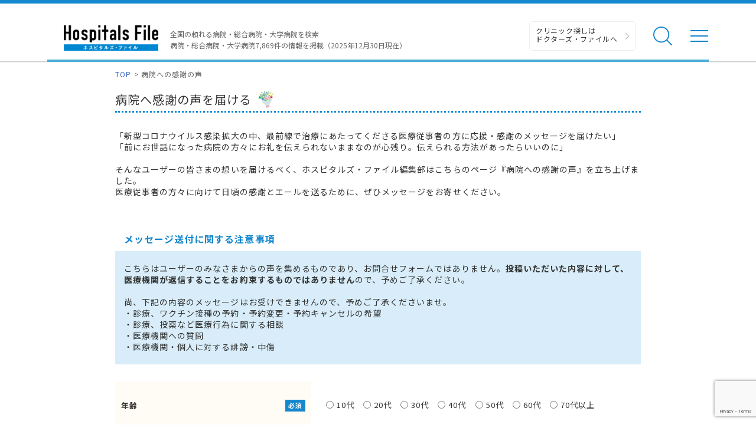

--- FILE ---
content_type: text/html; charset=utf-8
request_url: https://hospitalsfile.doctorsfile.jp/thanks_voice/?hospital_name=%EF%BF%BD%EF%BF%BD%EF%BF%BD%EF%BF%BD%EF%BF%BD%EF%BF%BD%EF%BF%BD%EF%BF%BD%EF%BF%BD%EF%BF%BD%EF%BF%BD%EF%BF%BD&state_id=28&district_id=1289
body_size: 31594
content:
<!DOCTYPE html><html dir="ltr" lang="ja"><head><!--Google Tag Manager--><script>(function(w,d,s,l,i){w[l]=w[l]||[];w[l].push({'gtm.start':
new Date().getTime(),event:'gtm.js'});var f=d.getElementsByTagName(s)[0],
j=d.createElement(s),dl=l!='dataLayer'?'&l='+l:'';j.async=true;j.src=
'https://www.googletagmanager.com/gtm.js?id='+i+dl;f.parentNode.insertBefore(j,f);
})(window,document,'script','dataLayer','GTM-T6HD7LW');</script><!--End Google Tag Manager--><meta charset="UTF-8" /><title>病院への感謝の声｜ホスピタルズ・ファイル</title>
<meta content="医療従事者の方々へ『感謝の声』を受け付けています。病院で働く医療従事者の方への感謝のメッセージやエールをホスピタルズ・ファイル編集部がお届けします。みなさまの声を是非お寄せください。" name="description" />
<meta content="感謝, 応援, メッセージ, 病院, スタッフ, ホスピタルズ・ファイル" name="keywords" />
<meta content="病院への感謝の声｜ホスピタルズ・ファイル" property="og:title" />
<meta content="article" property="og:type" />
<meta content="医療従事者の方々へ『感謝の声』を受け付けています。病院で働く医療従事者の方への感謝のメッセージやエールをホスピタルズ・ファイル編集部がお届けします。みなさまの声を是非お寄せください。" property="og:description" />
<meta content="ホスピタルズ・ファイル" property="og:site_name" />
<meta content="ja_JP" property="og:locale" />
<meta content="https://hospitalsfile.doctorsfile.jp/thanks_voice/?hospital_name=%EF%BF%BD%EF%BF%BD%EF%BF%BD%EF%BF%BD%EF%BF%BD%EF%BF%BD%EF%BF%BD%EF%BF%BD%EF%BF%BD%EF%BF%BD%EF%BF%BD%EF%BF%BD&amp;state_id=28&amp;district_id=1289" property="og:url" />
<meta content="https://hospitalsfile.doctorsfile.jp/assets/HF_OGP-edd014a28339ce219c6c457368c7c5e9.png" property="og:image" />
<meta content="article" name="type" /><meta content="width=device-width,initial-scale=1.0" name="viewport" /><meta content="R4qYeZNwUgo0bi6qpZHtYSh7zj50zKUoQ-v5s0GYGEM" name="google-site-verification"></meta><link rel='canonical' href='https://hospitalsfile.doctorsfile.jp/thanks_voice/?hospital_name=%EF%BF%BD%EF%BF%BD%EF%BF%BD%EF%BF%BD%EF%BF%BD%EF%BF%BD%EF%BF%BD%EF%BF%BD%EF%BF%BD%EF%BF%BD%EF%BF%BD%EF%BF%BD&state_id=28&district_id=1289'><link href="/favicon.ico" rel="icon" /><link href="/assets/slick-6ab3e737b926c423ac5c6f185e36ea96.css" media="screen" rel="stylesheet" /><link href="/assets/slick-theme-1427bab8c3ec8c5dfe1fa61a88c3922d.css" media="screen" rel="stylesheet" /><link href="/assets/renewal_colorbox-18b94e9186ec553aeabae5c14ae4597b.css" media="screen" rel="stylesheet" /><link href="/assets/pc/style-22f225c44922a7b9b4d2195d22f4fd26.css" media="screen" rel="stylesheet" /><link href="/assets/thanks_voices-52a45e240e61931131b09e828be4ab98.css" media="screen" rel="stylesheet" /><link href="/assets/autocomplete/renewal_jquery-ui-bee9d34f1c685ecc63be0b1ab21fcd1c.css" media="all" rel="stylesheet" /><script data-turbolinks-track="true" src="/assets/application-1946c51a0cb9964d3386eb7ba23cc5f3.js"></script><script data-turbolinks-track="true" src="/assets/thanks_voices-a67a91778a8d843055144ab6a7b9dc10.js"></script><script async="async" defer="defer" src="https://www.google.com/recaptcha/api.js"></script></head><body><!--Google Tag Manager (noscript)--><noscript><iframe height="0" src="https://www.googletagmanager.com/ns.html?id=GTM-T6HD7LW" style="display:none;visibility:hidden" width="0"></iframe></noscript><!--End Google Tag Manager (noscript)--><header class="header"><div class="header-in"><div class="header-logo"><div class="header-logo__image"><a href="/"><img alt="全国の頼れる病院・総合病院・大学病院 病院件数7869件" class="banner" src="/assets/common/logo-5c49d8911c9cf4ca4f36664c4ba30fa6.png" /></a></div></div><p class="header-data">全国の頼れる病院・総合病院・大学病院を検索<br />病院・総合病院・大学病院7,869件の情報を掲載（2025年12月30日現在）</p><ul class="header-utility"><li><a class="header-utility__df" href="https://doctorsfile.jp" target="_blank">クリニック探しは<br /> ドクターズ・ファイルへ</a></li><li class="header-utility__list"><div class="header-utility__item header-utility__item--search js-header-search">検索</div><div class="header-search"><div class="freesearch"><div class="refine-box"><form accept-charset="UTF-8" action="/search/conditions/" method="post"><div style="display:none"><input name="utf8" type="hidden" value="&#x2713;" /><input name="authenticity_token" type="hidden" value="cbdCCHpwsQRrIilylXSw4gpjnbqPQHIU2d0yTFQYyvE=" /></div><div class="header-search-in"><div class="header-search__word"><input class="freekeyword general header-search__input input-text" id="conds_keyword" name="conds[keyword]" placeholder="キーワードで探す：エリア・病院名・疾患名・治療名など" type="text" value="" /></div><input class="freeword_submit header-search__button button" type="submit" value="検索" /><div class="header-search__close js-header-search-close">キャンセル</div></div></form></div></div></div></li><li class="header-utility__list"><div class="header-utility__item header-utility__item--menu js-header-menu">メニュー</div></li></ul><div class="header-nav"><div class="box-in menu box-column"><div class="menu__box box-column__3"><p class="menu__heading"><i class="ico-symptoms menu__icon"></i>症状から探す</p><ul class="menu-primary"><li class="menu-primary__list"><a class="menu-primary__item" href="https://doctorsfile.jp/medication_symptoms/" target="_blank">症状から探すTOPへ</a><ul class="menu-secondary"><li class="menu-secondary__list"><a class="menu-secondary__item js-scroll" href="https://doctorsfile.jp/medication_symptoms/#subcategory_30" target="_blank">女性特有の症状</a></li><li class="menu-secondary__list"><a class="menu-secondary__item js-scroll" href="https://doctorsfile.jp/medication_symptoms/#subcategory_31" target="_blank">男性特有の症状</a></li><li class="menu-secondary__list"><a class="menu-secondary__item js-scroll" href="https://doctorsfile.jp/medication_symptoms/#subcategory_32" target="_blank">子どもによく見られる症状</a></li><li class="menu-secondary__list"><a class="menu-secondary__item js-scroll" href="https://doctorsfile.jp/medication_symptoms/#subcategory_33" target="_blank">高齢者によく見られる症状</a></li></ul></li></ul></div><div class="menu__box box-column__3"><p class="menu__heading"><i class="ico-sick menu__icon"></i>病気を知る</p><ul class="menu-primary"><li class="menu-primary__list"><a class="menu-primary__item" href="https://doctorsfile.jp/medication/" target="_blank">病気一覧へ</a><ul class="menu-secondary"><li class="menu-secondary__list"><a class="menu-secondary__item" href="https://doctorsfile.jp/medication/search/7/" target="_blank">脳の病気一覧</a></li><li class="menu-secondary__list"><a class="menu-secondary__item" href="https://doctorsfile.jp/medication/search/3/" target="_blank">眼の病気一覧</a></li><li class="menu-secondary__list"><a class="menu-secondary__item" href="https://doctorsfile.jp/medication/search/6/" target="_blank">口・喉の病気一覧</a></li><li class="menu-secondary__list"><a class="menu-secondary__item" href="https://doctorsfile.jp/medication/search/12/" target="_blank">呼吸器・胸の病気一覧</a></li><li class="menu-secondary__list"><a class="menu-secondary__item" href="https://doctorsfile.jp/medication/search/13/" target="_blank">おなかの病気一覧</a></li><li class="menu-secondary__list"><a class="menu-secondary__item" href="https://doctorsfile.jp/medication/search/24/" target="_blank">腰の病気一覧</a></li><li class="menu-secondary__list"><a class="menu-secondary__item" href="https://doctorsfile.jp/medication/search/22/" target="_blank">泌尿器の病気一覧</a></li><li class="menu-secondary__list"><a class="menu-secondary__item" href="https://doctorsfile.jp/medication/search/29/" target="_blank">こころの病気一覧</a></li><li class="menu-secondary__list"><a class="menu-secondary__item" href="https://doctorsfile.jp/medication/search/25/" target="_blank">血液の病気一覧</a></li><li class="menu-secondary__list"><a class="menu-secondary__item" href="https://doctorsfile.jp/medication/search/26/" target="_blank">神経の病気一覧</a></li></ul></li></ul></div><div class="menu__box box-column__3"><p class="menu__heading"><i class="ico-hospital menu__icon"></i>病院を探す</p><ul class="menu-primary"><li class="menu-primary__list"><a class="menu-primary__item" href="/#main-search">病院検索TOPへ</a><ul class="menu-secondary"><li class="menu-secondary__list"><a class="menu-secondary__item" href="https://hospitalsfile.doctorsfile.jp/search/ms1/">内科がある病院一覧</a></li><li class="menu-secondary__list"><a class="menu-secondary__item" href="https://hospitalsfile.doctorsfile.jp/search/ms26/">外科がある病院一覧</a></li><li class="menu-secondary__list"><a class="menu-secondary__item" href="https://hospitalsfile.doctorsfile.jp/search/ms44_ms46/">産婦人科・婦人科がある病院一覧</a></li><li class="menu-secondary__list"><a class="menu-secondary__item" href="https://hospitalsfile.doctorsfile.jp/search/ms47/">小児科がある病院一覧</a></li><li class="menu-secondary__list"><a class="menu-secondary__item" href="https://hospitalsfile.doctorsfile.jp/search/ms52/">皮膚科がある病院一覧</a></li><li class="menu-secondary__list"><a class="menu-secondary__item" href="https://hospitalsfile.doctorsfile.jp/search/ms54/">眼科がある病院一覧</a></li><li class="menu-secondary__list"><a class="menu-secondary__item" href="https://hospitalsfile.doctorsfile.jp/search/ms55/">耳鼻咽喉科がある病院一覧</a></li><li class="menu-secondary__list"><a class="menu-secondary__item" href="https://hospitalsfile.doctorsfile.jp/search/ms60/">泌尿器科がある病院一覧</a></li><li class="menu-secondary__list"><a class="menu-secondary__item" href="https://hospitalsfile.doctorsfile.jp/search/ms67/">放射線科がある病院一覧</a></li><li class="menu-secondary__list"><a class="menu-secondary__item" href="https://hospitalsfile.doctorsfile.jp/search/ms61/">精神科がある病院一覧</a></li><li class="menu-secondary__list"><a class="menu-secondary__item" href="https://hospitalsfile.doctorsfile.jp/search/ms72_ms75/">歯科・口腔外科がある病院一覧</a></li></ul></li></ul></div><div class="menu-other"><ul class="menu-other__wrap"><li class="menu-other__list"><a class="menu-other__item" href="https://doctorsfile.jp" target="_blank"><div class="menu-other__image"><img alt="ドクターズ・ファイル" src="/assets/common/logo_df-12d38c3f131f00be33d4854fdcfc25b0.png" /></div><p class="menu-other__desc">全国のクリニックを独自取材をもとにご紹介する医療情報サイト「ドクターズ・ファイル」</p></a></li><li class="menu-other__list"><a class="menu-other__item" href="https://doctorsfile.jp/jobs/" target="_blank"><div class="menu-other__image"><img alt="ドクターズ・ファイル ジョブズ" src="/assets/common/logo_dfj-87643285e1e3fd89f3d492f278e0ec2d.png" /></div><p class="menu-other__desc">看護師・歯科衛生士・受付スタッフなど医療従事者向け求人情報サイト「ドクターズ・ファイル ジョブズ」</p></a></li><li class="menu-other__list"><a class="menu-other__item" href="http://kaifukuki.doctorsfile.jp/" target="_blank"><div class="menu-other__image"><img alt="回復期リハビリテーション.net" src="/assets/common/logo_kaifukuki-d233901d49cce41e570e28e581a32b36.jpg" /></div><p class="menu-other__desc">回復期のリハビリテーションに関する情報をご紹介する「回復期リハビリテーション.net」</p></a></li><li class="menu-other__list"><a class="menu-other__item" href="https://animal.doctorsfile.jp" target="_blank"><div class="menu-other__image"><img alt="動物病院ドクターズ・ファイル" src="/assets/common/logo_df_animal-deb6ed9fd1f7cdf966eaf7f3f7e877cb.png" /></div><p class="menu-other__desc">動物病院や獣医師を独自取材を基にご紹介する動物病院情報サイト「動物病院ドクターズ・ファイル」</p></a></li></ul></div></div></div></div></header><main class="main"><div class="box01 box01--min box01--thanks_voice"><!--##### パンくず start #####--><ol class="pkz"><li class="pkz__list"><a class="pkz__link" href="/">TOP</a></li><li class="pkz__list">病院への感謝の声</li></ol><!--##### パンくず end #####--><span class="flower"><p class="thanks-voice-text">病院へ感謝の声を届ける</p><img alt="Bouquet" class="bouquet" src="/assets/front/thanks_voice/bouquet-238c76c4c8508f68ed2f0addb430e520.svg" /></span><div class="thanks-voice-lead">「新型コロナウイルス感染拡大の中、最前線で治療にあたってくださる医療従事者の方に応援・感謝のメッセージを届けたい」<br>
「前にお世話になった病院の方々にお礼を伝えられないままなのが心残り。伝えられる方法があったらいいのに」<br>
<br>
そんなユーザーの皆さまの想いを届けるべく、ホスピタルズ・ファイル編集部はこちらのページ『病院への感謝の声』を立ち上げました。<br>
医療従事者の方々に向けて日頃の感謝とエールを送るために、ぜひメッセージをお寄せください。<br>
<br></div><div class="thanks-voice-notice__head">メッセージ送付に関する注意事項</div><div class="thanks-voice-notice__content">こちらはユーザーのみなさまからの声を集めるものであり、お問合せフォームではありません。<span class="emphasized">投稿いただいた内容に対して、医療機関が返信することをお約束するものではありません</span>ので、予めご了承ください。<br>
<br>
尚、下記の内容のメッセージはお受けできませんので、予めご了承くださいませ。<br>
・診療、ワクチン接種の予約・予約変更・予約キャンセルの希望<br>
・診療、投薬など医療行為に関する相談<br>
・医療機関への質問<br>
・医療機関・個人に対する誹謗・中傷<br></div><form accept-charset="UTF-8" action="https://hospitalsfile.doctorsfile.jp/thanks_voice/confirm/" class="new_thanks_voice" id="thanks-voice-form" method="post"><div style="display:none"><input name="utf8" type="hidden" value="&#x2713;" /><input name="authenticity_token" type="hidden" value="cbdCCHpwsQRrIilylXSw4gpjnbqPQHIU2d0yTFQYyvE=" /></div><div class="thanks-voice-field"><table class="profile-table" rowspan="2"><tr class="thanks-voice-row"><th class="thanks-voice-head">年齢<span class="required">必須</span></th><td class="thanks-voice-data"><div><label class="thanks-voice-radio"><span><input id="thanks_voice_age_1" name="thanks_voice[age]" type="radio" value="1" /></span>10代</label><label class="thanks-voice-radio"><span><input id="thanks_voice_age_2" name="thanks_voice[age]" type="radio" value="2" /></span>20代</label><label class="thanks-voice-radio"><span><input id="thanks_voice_age_3" name="thanks_voice[age]" type="radio" value="3" /></span>30代</label><label class="thanks-voice-radio"><span><input id="thanks_voice_age_4" name="thanks_voice[age]" type="radio" value="4" /></span>40代</label><label class="thanks-voice-radio"><span><input id="thanks_voice_age_5" name="thanks_voice[age]" type="radio" value="5" /></span>50代</label><label class="thanks-voice-radio"><span><input id="thanks_voice_age_6" name="thanks_voice[age]" type="radio" value="6" /></span>60代</label><label class="thanks-voice-radio"><span><input id="thanks_voice_age_7" name="thanks_voice[age]" type="radio" value="7" /></span>70代以上</label></div></td></tr><tr class="thanks-voice-row"><th class="thanks-voice-head">性別<span class="required">必須</span></th><td class="thanks-voice-data"><div><label class="thanks-voice-radio"><span><input id="thanks_voice_sex_0" name="thanks_voice[sex]" type="radio" value="0" /></span>男性</label><label class="thanks-voice-radio"><span><input id="thanks_voice_sex_1" name="thanks_voice[sex]" type="radio" value="1" /></span>女性</label><label class="thanks-voice-radio"><span><input id="thanks_voice_sex_2" name="thanks_voice[sex]" type="radio" value="2" /></span>その他</label></div></td></tr><tr class="thanks-voice-row"><th class="thanks-voice-head">受診した病院名<span class="required">必須</span></th><td class="thanks-voice-data"><div><input class="text-narrow" id="thanks_voice_hospital_name" name="thanks_voice[hospital_name]" placeholder="病院名" type="text" value="������������" /></div></td></tr><tr class="thanks-voice-row-96"><th class="thanks-voice-head">受診した病院の所在地<span class="required">必須</span></th><td class="thanks-voice-data"><div><select class="select-prefectures" id="thanks_voice_state" name="thanks_voice[state_id]"><option value="">都道府県を選択してください</option>
<option value="1">北海道</option>
<option value="2">青森県</option>
<option value="3">岩手県</option>
<option value="4">宮城県</option>
<option value="5">秋田県</option>
<option value="6">山形県</option>
<option value="7">福島県</option>
<option value="8">茨城県</option>
<option value="9">栃木県</option>
<option value="10">群馬県</option>
<option value="11">埼玉県</option>
<option value="12">千葉県</option>
<option value="13">東京都</option>
<option value="14">神奈川県</option>
<option value="15">新潟県</option>
<option value="16">富山県</option>
<option value="17">石川県</option>
<option value="18">福井県</option>
<option value="19">山梨県</option>
<option value="20">長野県</option>
<option value="21">岐阜県</option>
<option value="22">静岡県</option>
<option value="23">愛知県</option>
<option value="24">三重県</option>
<option value="25">滋賀県</option>
<option value="26">京都府</option>
<option value="27">大阪府</option>
<option selected="selected" value="28">兵庫県</option>
<option value="29">奈良県</option>
<option value="30">和歌山県</option>
<option value="31">鳥取県</option>
<option value="32">島根県</option>
<option value="33">岡山県</option>
<option value="34">広島県</option>
<option value="35">山口県</option>
<option value="36">徳島県</option>
<option value="37">香川県</option>
<option value="38">愛媛県</option>
<option value="39">高知県</option>
<option value="40">福岡県</option>
<option value="41">佐賀県</option>
<option value="42">長崎県</option>
<option value="43">熊本県</option>
<option value="44">大分県</option>
<option value="45">宮崎県</option>
<option value="46">鹿児島県</option>
<option value="47">沖縄県</option></select></div><div><select class="select-prefectures" id="thanks_voice_district" name="thanks_voice[district_name]"><option value="">行政区を選択してください</option>
<option value="1277">神戸市東灘区</option>
<option value="1278">神戸市灘区</option>
<option value="1279">神戸市兵庫区</option>
<option value="1280">神戸市長田区</option>
<option value="1281">神戸市須磨区</option>
<option value="1282">神戸市垂水区</option>
<option value="1283">神戸市北区</option>
<option value="1284">神戸市中央区</option>
<option value="1285">神戸市西区</option>
<option value="1286">姫路市</option>
<option value="1287">尼崎市</option>
<option value="1288">明石市</option>
<option value="1289">西宮市</option>
<option value="1290">洲本市</option>
<option value="1291">芦屋市</option>
<option value="1292">伊丹市</option>
<option value="1293">相生市</option>
<option value="1294">豊岡市</option>
<option value="1295">加古川市</option>
<option value="1296">赤穂市</option>
<option value="1297">西脇市</option>
<option value="1298">宝塚市</option>
<option value="1299">三木市</option>
<option value="1300">高砂市</option>
<option value="1301">川西市</option>
<option value="1302">小野市</option>
<option value="1303">三田市</option>
<option value="1304">加西市</option>
<option value="1305">丹波篠山市</option>
<option value="1306">養父市</option>
<option value="1307">丹波市</option>
<option value="1308">南あわじ市</option>
<option value="1309">朝来市</option>
<option value="1310">淡路市</option>
<option value="1311">宍粟市</option>
<option value="1312">加東市</option>
<option value="1313">たつの市</option>
<option value="1314">川辺郡猪名川町</option>
<option value="1315">多可郡多可町</option>
<option value="1316">加古郡稲美町</option>
<option value="1317">加古郡播磨町</option>
<option value="1318">神崎郡市川町</option>
<option value="1319">神崎郡福崎町</option>
<option value="1320">神崎郡神河町</option>
<option value="1321">揖保郡太子町</option>
<option value="1322">赤穂郡上郡町</option>
<option value="1323">佐用郡佐用町</option>
<option value="1324">美方郡香美町</option>
<option value="1325">美方郡新温泉町</option></select></div></td></tr><tr class="thanks-voice-row"><th class="thanks-voice-head">受診した時期<span class="required">必須</span></th><td class="thanks-voice-data thanks-voice-data-exam-period"><div class="thanks-voice-flex"><label class="thanks-voice-flex-radio"><span><input class="thanks-voice-radio-exam-period" id="thanks_voice_medical_examination_period_0" name="thanks_voice[medical_examination_period]" type="radio" value="0" /></span>1ヶ月以内</label><label class="thanks-voice-flex-radio"><span><input class="thanks-voice-radio-exam-period" id="thanks_voice_medical_examination_period_1" name="thanks_voice[medical_examination_period]" type="radio" value="1" /></span>3ヶ月以内</label><label class="thanks-voice-flex-radio"><span><input class="thanks-voice-radio-exam-period" id="thanks_voice_medical_examination_period_2" name="thanks_voice[medical_examination_period]" type="radio" value="2" /></span>半年以内</label><label class="thanks-voice-flex-radio"><span><input class="thanks-voice-radio-exam-period" id="thanks_voice_medical_examination_period_3" name="thanks_voice[medical_examination_period]" type="radio" value="3" /></span>1年以内</label><label class="thanks-voice-flex-radio"><span><input class="thanks-voice-radio-exam-period" id="thanks_voice_medical_examination_period_4" name="thanks_voice[medical_examination_period]" type="radio" value="4" /></span>2年以内</label><label class="thanks-voice-flex-radio"><span><input class="thanks-voice-radio-exam-period" id="thanks_voice_medical_examination_period_5" name="thanks_voice[medical_examination_period]" type="radio" value="5" /></span>3年以内</label><label class="thanks-voice-flex-radio"><span><input class="thanks-voice-radio-exam-period" id="thanks_voice_medical_examination_period_6" name="thanks_voice[medical_examination_period]" type="radio" value="6" /></span>3年以上前</label></div></td></tr><tr class="thanks-voice-row"><th class="thanks-voice-head">受診方法<span class="required">必須</span></th><td class="thanks-voice-data"><div><label class="thanks-voice-radio"><span><input id="thanks_voice_medical_examination_method_0" name="thanks_voice[medical_examination_method]" type="radio" value="0" /></span>外来のみ</label><label class="thanks-voice-radio"><span><input id="thanks_voice_medical_examination_method_1" name="thanks_voice[medical_examination_method]" type="radio" value="1" /></span>入院のみ</label><label class="thanks-voice-radio"><span><input id="thanks_voice_medical_examination_method_2" name="thanks_voice[medical_examination_method]" type="radio" value="2" /></span>外来と入院</label></div></td></tr><tr class="thanks-voice-row"><th class="thanks-voice-head">受診した診療科目<span class="any">任意</span></th><td class="thanks-voice-data"><div><input class="text-narrow" id="thanks_voice_hospital_medical" name="thanks_voice[hospital_medical]" placeholder="診療科目" type="text" /></div></td></tr><tr class="thanks-voice-large-row"><th class="thanks-voice-head">病院への感謝のメッセージ<br>(300文字)<span class="required">必須</span></th><td class="thanks-voice-data"><div><textarea class="textarea-thick" id="thanks_voice_message" name="thanks_voice[message]" placeholder="病院への感謝のメッセージ">
</textarea></div></td></tr><tr class="thanks-voice-large-row"><th class="thanks-voice-head">その他病院へお伝えしたいこと<br>(100文字)<span class="any">任意</span></th><td class="thanks-voice-data"><div><textarea class="textarea-thick" id="thanks_voice_expectation" name="thanks_voice[expectation]" placeholder="その他病院へお伝えしたいこと">
</textarea></div></td></tr></table></div><div class="thanks-voice--message">※医療機関にメッセージをお届けするにはお時間をいただく可能性もございます。お急ぎの場合、必ずお伝えしたい内容につきましては、医療機関へ直接お問い合わせいただけますようお願い申し上げます。<br>
※ご入力いただいた内容によっては、医療機関へお届けできかねることもございます。予めご了承ください。<br>
※ こちらはお問い合せフォームではございません。ホスピタルズ・ファイルの掲載内容に関するお問い合わせにつきましては、<a class="is-link" href="/contacts/new/">こちら</a>からお願いいたします。<div class="sup">尚、いただいたメッセージを病院が特定されない形で、弊社WEBサイトやSNSで紹介させていただく場合がありますのでご了承ください。</div></div><div class="thanks-voice--button"><button class="submit-btn g-recaptcha" data-callback="onSubmitThanksVoiceForm" data-sitekey="6LeOBpsrAAAAADGHmBDJMCWM6cwXifV0JskszDk4" data-size="invisible" name="button" type="button">送信する</button></div></form></div><script>function onSubmitThanksVoiceForm(token) {
  document.getElementById("thanks-voice-form").submit();
}</script></main><footer><div class="box03 escalation"><p class="escalation__heading">悩みに寄り添うアプローチ</p><ul class="escalation-nav"><li class="escalation-nav__list"><a class="escalation-nav__item" href="https://doctorsfile.jp/medication_symptoms/" target="_blank">症状から調べる</a></li><li class="escalation-nav__list"><a class="escalation-nav__item" href="https://doctorsfile.jp/medication/" target="_blank">病気を知る</a></li><li class="escalation-nav__list"><a class="escalation-nav__item" href="/#main-search">病院を探す</a></li></ul></div><div class="box03 footer-copy"><p class="footer-copy__text">ホスピタルズ・ファイルは、全国の病院・総合病院・大学病院を調べることができる、総合医療情報サイトです。<br />診療科目、行政区、診療実績や対応できる疾患・治療などから、病院・総合病院・大学病院情報を探すことができます。<br />病院の基本情報だけでなく、独自取材に基づき、各診療科の詳細や、病院長やその他ドクターに関する情報も紹介。</p></div><div class="box02 footer-about"><p class="footer-about__heading">掲載情報について</p><p class="footer-about__text">掲載している各種情報は、株式会社ギミック、またはティーペック株式会社が調査した情報をもとにしています。<br />出来るだけ正確な情報掲載に努めておりますが、内容を完全に保証するものではありません。<br />掲載されている医療機関へ受診を希望される場合は、事前に必ず該当の医療機関に直接ご確認ください。<br />当サービスによって生じた損害について、株式会社ギミック、およびティーペック株式会社ではその賠償の責任を一切負わないものとします。<br />情報に誤りがある場合には、お手数ですが<a class="is-link" href="/contacts/new/">お問い合わせフォーム</a>より編集部までご連絡をいただけますようお願いいたします。</p></div><a class="pagetop js-scroll js-pagetop" href="">TOP</a><div class="box01"><div class="footer-utility__box"><ul class="footer-utility"><li class="footer-utility__list"><a class="footer-utility__item" href="/terms/">メディア利用規約</a></li><li class="footer-utility__list"><a class="footer-utility__item" href="https://www.gimic.co.jp/privacy/" target="_blank">プライバシーポリシー</a></li><li class="footer-utility__list"><a class="footer-utility__item" href="https://doctorsfile.jp/mission/" target="_blank">医療広告ガイドラインへの取り組み</a></li><li class="footer-utility__list"><a class="footer-utility__item" href="/contacts/new/">お問い合わせ</a></li><li class="footer-utility__list"><a class="footer-utility__item" href="https://gimic.co.jp/company/" target="_blank">運営会社</a></li></ul><p class="footer-utility-title">医療機関の方</p><ul class="footer-utility"><li class="footer-utility__list"><a class="footer-utility__item" href="/publish/">情報掲載・利用についての規約</a></li><li class="footer-utility__list"><a class="footer-utility__item" href="/contacts/new/">お問い合わせ</a></li></ul><p class="footer-utility__banner"><a href="https://hospitalsfile.doctorsfile.jp/sales/" target="_blank"><img alt="病院広報に関する制作物のご紹介" class="footer-utility__banner__image" src="/assets/common/hospital_pr_products-019e0e62a114b03225f63b0b2052a17a.png" /></a></p><p class="footer-utility__pimage"><img alt="プライバシーマーク" class="footer-utility__primage" src="/assets/common/privacy_mark-4dd69b590d781b01041e547e8bc74101.png" /></p><small class="copyright"><a href="http://gimic.co.jp/" target="_blank">©2025 Gimic.Co.,Ltd.</a></small></div></div></footer><script type="text/javascript">/* <![CDATA[ */var google_conversion_id = 863748841;var google_custom_params = window.google_tag_params;var google_remarketing_only = true;/* ]]> */</script><script src="//www.googleadservices.com/pagead/conversion.js" type="text/javascript"></script><noscript><div style="display:inline;"><img alt="" height="1" src="//googleads.g.doubleclick.net/pagead/viewthroughconversion/863748841/?guid=ON&amp;script=0" style="border-style:none;" width="1" /></div></noscript><script type="text/javascript">/* <![CDATA[ */var yahoo_ss_retargeting_id = 1000389360;var yahoo_sstag_custom_params = window.yahoo_sstag_params;var yahoo_ss_retargeting = true;/* ]]> */</script><script src="//s.yimg.jp/images/listing/tool/cv/conversion.js" type="text/javascript"></script><noscript><div style="display:inline;"><img alt="" height="1" src="//b97.yahoo.co.jp/pagead/conversion/1000389360/?guid=ON&amp;script=0&amp;disvt=false" style="border-style:none;" width="1" /></div></noscript></body><script data-turbolinks-track="true" src="/assets/object-assign-ea0e0d8c407fe2f08fe2823e75045af1.js"></script><script data-turbolinks-track="true" src="/assets/lozad.min-b2f038e639be75fa633b6781f99dbfd9.js"></script><script data-turbolinks-track="true" src="/assets/lazyload-40aa8985bbb6ca7e20c474879ed56c13.js"></script></html>

--- FILE ---
content_type: text/html; charset=utf-8
request_url: https://www.google.com/recaptcha/api2/anchor?ar=1&k=6LeOBpsrAAAAADGHmBDJMCWM6cwXifV0JskszDk4&co=aHR0cHM6Ly9ob3NwaXRhbHNmaWxlLmRvY3RvcnNmaWxlLmpwOjQ0Mw..&hl=en&v=7gg7H51Q-naNfhmCP3_R47ho&size=invisible&anchor-ms=20000&execute-ms=30000&cb=nvoy0sbs1c01
body_size: 48795
content:
<!DOCTYPE HTML><html dir="ltr" lang="en"><head><meta http-equiv="Content-Type" content="text/html; charset=UTF-8">
<meta http-equiv="X-UA-Compatible" content="IE=edge">
<title>reCAPTCHA</title>
<style type="text/css">
/* cyrillic-ext */
@font-face {
  font-family: 'Roboto';
  font-style: normal;
  font-weight: 400;
  font-stretch: 100%;
  src: url(//fonts.gstatic.com/s/roboto/v48/KFO7CnqEu92Fr1ME7kSn66aGLdTylUAMa3GUBHMdazTgWw.woff2) format('woff2');
  unicode-range: U+0460-052F, U+1C80-1C8A, U+20B4, U+2DE0-2DFF, U+A640-A69F, U+FE2E-FE2F;
}
/* cyrillic */
@font-face {
  font-family: 'Roboto';
  font-style: normal;
  font-weight: 400;
  font-stretch: 100%;
  src: url(//fonts.gstatic.com/s/roboto/v48/KFO7CnqEu92Fr1ME7kSn66aGLdTylUAMa3iUBHMdazTgWw.woff2) format('woff2');
  unicode-range: U+0301, U+0400-045F, U+0490-0491, U+04B0-04B1, U+2116;
}
/* greek-ext */
@font-face {
  font-family: 'Roboto';
  font-style: normal;
  font-weight: 400;
  font-stretch: 100%;
  src: url(//fonts.gstatic.com/s/roboto/v48/KFO7CnqEu92Fr1ME7kSn66aGLdTylUAMa3CUBHMdazTgWw.woff2) format('woff2');
  unicode-range: U+1F00-1FFF;
}
/* greek */
@font-face {
  font-family: 'Roboto';
  font-style: normal;
  font-weight: 400;
  font-stretch: 100%;
  src: url(//fonts.gstatic.com/s/roboto/v48/KFO7CnqEu92Fr1ME7kSn66aGLdTylUAMa3-UBHMdazTgWw.woff2) format('woff2');
  unicode-range: U+0370-0377, U+037A-037F, U+0384-038A, U+038C, U+038E-03A1, U+03A3-03FF;
}
/* math */
@font-face {
  font-family: 'Roboto';
  font-style: normal;
  font-weight: 400;
  font-stretch: 100%;
  src: url(//fonts.gstatic.com/s/roboto/v48/KFO7CnqEu92Fr1ME7kSn66aGLdTylUAMawCUBHMdazTgWw.woff2) format('woff2');
  unicode-range: U+0302-0303, U+0305, U+0307-0308, U+0310, U+0312, U+0315, U+031A, U+0326-0327, U+032C, U+032F-0330, U+0332-0333, U+0338, U+033A, U+0346, U+034D, U+0391-03A1, U+03A3-03A9, U+03B1-03C9, U+03D1, U+03D5-03D6, U+03F0-03F1, U+03F4-03F5, U+2016-2017, U+2034-2038, U+203C, U+2040, U+2043, U+2047, U+2050, U+2057, U+205F, U+2070-2071, U+2074-208E, U+2090-209C, U+20D0-20DC, U+20E1, U+20E5-20EF, U+2100-2112, U+2114-2115, U+2117-2121, U+2123-214F, U+2190, U+2192, U+2194-21AE, U+21B0-21E5, U+21F1-21F2, U+21F4-2211, U+2213-2214, U+2216-22FF, U+2308-230B, U+2310, U+2319, U+231C-2321, U+2336-237A, U+237C, U+2395, U+239B-23B7, U+23D0, U+23DC-23E1, U+2474-2475, U+25AF, U+25B3, U+25B7, U+25BD, U+25C1, U+25CA, U+25CC, U+25FB, U+266D-266F, U+27C0-27FF, U+2900-2AFF, U+2B0E-2B11, U+2B30-2B4C, U+2BFE, U+3030, U+FF5B, U+FF5D, U+1D400-1D7FF, U+1EE00-1EEFF;
}
/* symbols */
@font-face {
  font-family: 'Roboto';
  font-style: normal;
  font-weight: 400;
  font-stretch: 100%;
  src: url(//fonts.gstatic.com/s/roboto/v48/KFO7CnqEu92Fr1ME7kSn66aGLdTylUAMaxKUBHMdazTgWw.woff2) format('woff2');
  unicode-range: U+0001-000C, U+000E-001F, U+007F-009F, U+20DD-20E0, U+20E2-20E4, U+2150-218F, U+2190, U+2192, U+2194-2199, U+21AF, U+21E6-21F0, U+21F3, U+2218-2219, U+2299, U+22C4-22C6, U+2300-243F, U+2440-244A, U+2460-24FF, U+25A0-27BF, U+2800-28FF, U+2921-2922, U+2981, U+29BF, U+29EB, U+2B00-2BFF, U+4DC0-4DFF, U+FFF9-FFFB, U+10140-1018E, U+10190-1019C, U+101A0, U+101D0-101FD, U+102E0-102FB, U+10E60-10E7E, U+1D2C0-1D2D3, U+1D2E0-1D37F, U+1F000-1F0FF, U+1F100-1F1AD, U+1F1E6-1F1FF, U+1F30D-1F30F, U+1F315, U+1F31C, U+1F31E, U+1F320-1F32C, U+1F336, U+1F378, U+1F37D, U+1F382, U+1F393-1F39F, U+1F3A7-1F3A8, U+1F3AC-1F3AF, U+1F3C2, U+1F3C4-1F3C6, U+1F3CA-1F3CE, U+1F3D4-1F3E0, U+1F3ED, U+1F3F1-1F3F3, U+1F3F5-1F3F7, U+1F408, U+1F415, U+1F41F, U+1F426, U+1F43F, U+1F441-1F442, U+1F444, U+1F446-1F449, U+1F44C-1F44E, U+1F453, U+1F46A, U+1F47D, U+1F4A3, U+1F4B0, U+1F4B3, U+1F4B9, U+1F4BB, U+1F4BF, U+1F4C8-1F4CB, U+1F4D6, U+1F4DA, U+1F4DF, U+1F4E3-1F4E6, U+1F4EA-1F4ED, U+1F4F7, U+1F4F9-1F4FB, U+1F4FD-1F4FE, U+1F503, U+1F507-1F50B, U+1F50D, U+1F512-1F513, U+1F53E-1F54A, U+1F54F-1F5FA, U+1F610, U+1F650-1F67F, U+1F687, U+1F68D, U+1F691, U+1F694, U+1F698, U+1F6AD, U+1F6B2, U+1F6B9-1F6BA, U+1F6BC, U+1F6C6-1F6CF, U+1F6D3-1F6D7, U+1F6E0-1F6EA, U+1F6F0-1F6F3, U+1F6F7-1F6FC, U+1F700-1F7FF, U+1F800-1F80B, U+1F810-1F847, U+1F850-1F859, U+1F860-1F887, U+1F890-1F8AD, U+1F8B0-1F8BB, U+1F8C0-1F8C1, U+1F900-1F90B, U+1F93B, U+1F946, U+1F984, U+1F996, U+1F9E9, U+1FA00-1FA6F, U+1FA70-1FA7C, U+1FA80-1FA89, U+1FA8F-1FAC6, U+1FACE-1FADC, U+1FADF-1FAE9, U+1FAF0-1FAF8, U+1FB00-1FBFF;
}
/* vietnamese */
@font-face {
  font-family: 'Roboto';
  font-style: normal;
  font-weight: 400;
  font-stretch: 100%;
  src: url(//fonts.gstatic.com/s/roboto/v48/KFO7CnqEu92Fr1ME7kSn66aGLdTylUAMa3OUBHMdazTgWw.woff2) format('woff2');
  unicode-range: U+0102-0103, U+0110-0111, U+0128-0129, U+0168-0169, U+01A0-01A1, U+01AF-01B0, U+0300-0301, U+0303-0304, U+0308-0309, U+0323, U+0329, U+1EA0-1EF9, U+20AB;
}
/* latin-ext */
@font-face {
  font-family: 'Roboto';
  font-style: normal;
  font-weight: 400;
  font-stretch: 100%;
  src: url(//fonts.gstatic.com/s/roboto/v48/KFO7CnqEu92Fr1ME7kSn66aGLdTylUAMa3KUBHMdazTgWw.woff2) format('woff2');
  unicode-range: U+0100-02BA, U+02BD-02C5, U+02C7-02CC, U+02CE-02D7, U+02DD-02FF, U+0304, U+0308, U+0329, U+1D00-1DBF, U+1E00-1E9F, U+1EF2-1EFF, U+2020, U+20A0-20AB, U+20AD-20C0, U+2113, U+2C60-2C7F, U+A720-A7FF;
}
/* latin */
@font-face {
  font-family: 'Roboto';
  font-style: normal;
  font-weight: 400;
  font-stretch: 100%;
  src: url(//fonts.gstatic.com/s/roboto/v48/KFO7CnqEu92Fr1ME7kSn66aGLdTylUAMa3yUBHMdazQ.woff2) format('woff2');
  unicode-range: U+0000-00FF, U+0131, U+0152-0153, U+02BB-02BC, U+02C6, U+02DA, U+02DC, U+0304, U+0308, U+0329, U+2000-206F, U+20AC, U+2122, U+2191, U+2193, U+2212, U+2215, U+FEFF, U+FFFD;
}
/* cyrillic-ext */
@font-face {
  font-family: 'Roboto';
  font-style: normal;
  font-weight: 500;
  font-stretch: 100%;
  src: url(//fonts.gstatic.com/s/roboto/v48/KFO7CnqEu92Fr1ME7kSn66aGLdTylUAMa3GUBHMdazTgWw.woff2) format('woff2');
  unicode-range: U+0460-052F, U+1C80-1C8A, U+20B4, U+2DE0-2DFF, U+A640-A69F, U+FE2E-FE2F;
}
/* cyrillic */
@font-face {
  font-family: 'Roboto';
  font-style: normal;
  font-weight: 500;
  font-stretch: 100%;
  src: url(//fonts.gstatic.com/s/roboto/v48/KFO7CnqEu92Fr1ME7kSn66aGLdTylUAMa3iUBHMdazTgWw.woff2) format('woff2');
  unicode-range: U+0301, U+0400-045F, U+0490-0491, U+04B0-04B1, U+2116;
}
/* greek-ext */
@font-face {
  font-family: 'Roboto';
  font-style: normal;
  font-weight: 500;
  font-stretch: 100%;
  src: url(//fonts.gstatic.com/s/roboto/v48/KFO7CnqEu92Fr1ME7kSn66aGLdTylUAMa3CUBHMdazTgWw.woff2) format('woff2');
  unicode-range: U+1F00-1FFF;
}
/* greek */
@font-face {
  font-family: 'Roboto';
  font-style: normal;
  font-weight: 500;
  font-stretch: 100%;
  src: url(//fonts.gstatic.com/s/roboto/v48/KFO7CnqEu92Fr1ME7kSn66aGLdTylUAMa3-UBHMdazTgWw.woff2) format('woff2');
  unicode-range: U+0370-0377, U+037A-037F, U+0384-038A, U+038C, U+038E-03A1, U+03A3-03FF;
}
/* math */
@font-face {
  font-family: 'Roboto';
  font-style: normal;
  font-weight: 500;
  font-stretch: 100%;
  src: url(//fonts.gstatic.com/s/roboto/v48/KFO7CnqEu92Fr1ME7kSn66aGLdTylUAMawCUBHMdazTgWw.woff2) format('woff2');
  unicode-range: U+0302-0303, U+0305, U+0307-0308, U+0310, U+0312, U+0315, U+031A, U+0326-0327, U+032C, U+032F-0330, U+0332-0333, U+0338, U+033A, U+0346, U+034D, U+0391-03A1, U+03A3-03A9, U+03B1-03C9, U+03D1, U+03D5-03D6, U+03F0-03F1, U+03F4-03F5, U+2016-2017, U+2034-2038, U+203C, U+2040, U+2043, U+2047, U+2050, U+2057, U+205F, U+2070-2071, U+2074-208E, U+2090-209C, U+20D0-20DC, U+20E1, U+20E5-20EF, U+2100-2112, U+2114-2115, U+2117-2121, U+2123-214F, U+2190, U+2192, U+2194-21AE, U+21B0-21E5, U+21F1-21F2, U+21F4-2211, U+2213-2214, U+2216-22FF, U+2308-230B, U+2310, U+2319, U+231C-2321, U+2336-237A, U+237C, U+2395, U+239B-23B7, U+23D0, U+23DC-23E1, U+2474-2475, U+25AF, U+25B3, U+25B7, U+25BD, U+25C1, U+25CA, U+25CC, U+25FB, U+266D-266F, U+27C0-27FF, U+2900-2AFF, U+2B0E-2B11, U+2B30-2B4C, U+2BFE, U+3030, U+FF5B, U+FF5D, U+1D400-1D7FF, U+1EE00-1EEFF;
}
/* symbols */
@font-face {
  font-family: 'Roboto';
  font-style: normal;
  font-weight: 500;
  font-stretch: 100%;
  src: url(//fonts.gstatic.com/s/roboto/v48/KFO7CnqEu92Fr1ME7kSn66aGLdTylUAMaxKUBHMdazTgWw.woff2) format('woff2');
  unicode-range: U+0001-000C, U+000E-001F, U+007F-009F, U+20DD-20E0, U+20E2-20E4, U+2150-218F, U+2190, U+2192, U+2194-2199, U+21AF, U+21E6-21F0, U+21F3, U+2218-2219, U+2299, U+22C4-22C6, U+2300-243F, U+2440-244A, U+2460-24FF, U+25A0-27BF, U+2800-28FF, U+2921-2922, U+2981, U+29BF, U+29EB, U+2B00-2BFF, U+4DC0-4DFF, U+FFF9-FFFB, U+10140-1018E, U+10190-1019C, U+101A0, U+101D0-101FD, U+102E0-102FB, U+10E60-10E7E, U+1D2C0-1D2D3, U+1D2E0-1D37F, U+1F000-1F0FF, U+1F100-1F1AD, U+1F1E6-1F1FF, U+1F30D-1F30F, U+1F315, U+1F31C, U+1F31E, U+1F320-1F32C, U+1F336, U+1F378, U+1F37D, U+1F382, U+1F393-1F39F, U+1F3A7-1F3A8, U+1F3AC-1F3AF, U+1F3C2, U+1F3C4-1F3C6, U+1F3CA-1F3CE, U+1F3D4-1F3E0, U+1F3ED, U+1F3F1-1F3F3, U+1F3F5-1F3F7, U+1F408, U+1F415, U+1F41F, U+1F426, U+1F43F, U+1F441-1F442, U+1F444, U+1F446-1F449, U+1F44C-1F44E, U+1F453, U+1F46A, U+1F47D, U+1F4A3, U+1F4B0, U+1F4B3, U+1F4B9, U+1F4BB, U+1F4BF, U+1F4C8-1F4CB, U+1F4D6, U+1F4DA, U+1F4DF, U+1F4E3-1F4E6, U+1F4EA-1F4ED, U+1F4F7, U+1F4F9-1F4FB, U+1F4FD-1F4FE, U+1F503, U+1F507-1F50B, U+1F50D, U+1F512-1F513, U+1F53E-1F54A, U+1F54F-1F5FA, U+1F610, U+1F650-1F67F, U+1F687, U+1F68D, U+1F691, U+1F694, U+1F698, U+1F6AD, U+1F6B2, U+1F6B9-1F6BA, U+1F6BC, U+1F6C6-1F6CF, U+1F6D3-1F6D7, U+1F6E0-1F6EA, U+1F6F0-1F6F3, U+1F6F7-1F6FC, U+1F700-1F7FF, U+1F800-1F80B, U+1F810-1F847, U+1F850-1F859, U+1F860-1F887, U+1F890-1F8AD, U+1F8B0-1F8BB, U+1F8C0-1F8C1, U+1F900-1F90B, U+1F93B, U+1F946, U+1F984, U+1F996, U+1F9E9, U+1FA00-1FA6F, U+1FA70-1FA7C, U+1FA80-1FA89, U+1FA8F-1FAC6, U+1FACE-1FADC, U+1FADF-1FAE9, U+1FAF0-1FAF8, U+1FB00-1FBFF;
}
/* vietnamese */
@font-face {
  font-family: 'Roboto';
  font-style: normal;
  font-weight: 500;
  font-stretch: 100%;
  src: url(//fonts.gstatic.com/s/roboto/v48/KFO7CnqEu92Fr1ME7kSn66aGLdTylUAMa3OUBHMdazTgWw.woff2) format('woff2');
  unicode-range: U+0102-0103, U+0110-0111, U+0128-0129, U+0168-0169, U+01A0-01A1, U+01AF-01B0, U+0300-0301, U+0303-0304, U+0308-0309, U+0323, U+0329, U+1EA0-1EF9, U+20AB;
}
/* latin-ext */
@font-face {
  font-family: 'Roboto';
  font-style: normal;
  font-weight: 500;
  font-stretch: 100%;
  src: url(//fonts.gstatic.com/s/roboto/v48/KFO7CnqEu92Fr1ME7kSn66aGLdTylUAMa3KUBHMdazTgWw.woff2) format('woff2');
  unicode-range: U+0100-02BA, U+02BD-02C5, U+02C7-02CC, U+02CE-02D7, U+02DD-02FF, U+0304, U+0308, U+0329, U+1D00-1DBF, U+1E00-1E9F, U+1EF2-1EFF, U+2020, U+20A0-20AB, U+20AD-20C0, U+2113, U+2C60-2C7F, U+A720-A7FF;
}
/* latin */
@font-face {
  font-family: 'Roboto';
  font-style: normal;
  font-weight: 500;
  font-stretch: 100%;
  src: url(//fonts.gstatic.com/s/roboto/v48/KFO7CnqEu92Fr1ME7kSn66aGLdTylUAMa3yUBHMdazQ.woff2) format('woff2');
  unicode-range: U+0000-00FF, U+0131, U+0152-0153, U+02BB-02BC, U+02C6, U+02DA, U+02DC, U+0304, U+0308, U+0329, U+2000-206F, U+20AC, U+2122, U+2191, U+2193, U+2212, U+2215, U+FEFF, U+FFFD;
}
/* cyrillic-ext */
@font-face {
  font-family: 'Roboto';
  font-style: normal;
  font-weight: 900;
  font-stretch: 100%;
  src: url(//fonts.gstatic.com/s/roboto/v48/KFO7CnqEu92Fr1ME7kSn66aGLdTylUAMa3GUBHMdazTgWw.woff2) format('woff2');
  unicode-range: U+0460-052F, U+1C80-1C8A, U+20B4, U+2DE0-2DFF, U+A640-A69F, U+FE2E-FE2F;
}
/* cyrillic */
@font-face {
  font-family: 'Roboto';
  font-style: normal;
  font-weight: 900;
  font-stretch: 100%;
  src: url(//fonts.gstatic.com/s/roboto/v48/KFO7CnqEu92Fr1ME7kSn66aGLdTylUAMa3iUBHMdazTgWw.woff2) format('woff2');
  unicode-range: U+0301, U+0400-045F, U+0490-0491, U+04B0-04B1, U+2116;
}
/* greek-ext */
@font-face {
  font-family: 'Roboto';
  font-style: normal;
  font-weight: 900;
  font-stretch: 100%;
  src: url(//fonts.gstatic.com/s/roboto/v48/KFO7CnqEu92Fr1ME7kSn66aGLdTylUAMa3CUBHMdazTgWw.woff2) format('woff2');
  unicode-range: U+1F00-1FFF;
}
/* greek */
@font-face {
  font-family: 'Roboto';
  font-style: normal;
  font-weight: 900;
  font-stretch: 100%;
  src: url(//fonts.gstatic.com/s/roboto/v48/KFO7CnqEu92Fr1ME7kSn66aGLdTylUAMa3-UBHMdazTgWw.woff2) format('woff2');
  unicode-range: U+0370-0377, U+037A-037F, U+0384-038A, U+038C, U+038E-03A1, U+03A3-03FF;
}
/* math */
@font-face {
  font-family: 'Roboto';
  font-style: normal;
  font-weight: 900;
  font-stretch: 100%;
  src: url(//fonts.gstatic.com/s/roboto/v48/KFO7CnqEu92Fr1ME7kSn66aGLdTylUAMawCUBHMdazTgWw.woff2) format('woff2');
  unicode-range: U+0302-0303, U+0305, U+0307-0308, U+0310, U+0312, U+0315, U+031A, U+0326-0327, U+032C, U+032F-0330, U+0332-0333, U+0338, U+033A, U+0346, U+034D, U+0391-03A1, U+03A3-03A9, U+03B1-03C9, U+03D1, U+03D5-03D6, U+03F0-03F1, U+03F4-03F5, U+2016-2017, U+2034-2038, U+203C, U+2040, U+2043, U+2047, U+2050, U+2057, U+205F, U+2070-2071, U+2074-208E, U+2090-209C, U+20D0-20DC, U+20E1, U+20E5-20EF, U+2100-2112, U+2114-2115, U+2117-2121, U+2123-214F, U+2190, U+2192, U+2194-21AE, U+21B0-21E5, U+21F1-21F2, U+21F4-2211, U+2213-2214, U+2216-22FF, U+2308-230B, U+2310, U+2319, U+231C-2321, U+2336-237A, U+237C, U+2395, U+239B-23B7, U+23D0, U+23DC-23E1, U+2474-2475, U+25AF, U+25B3, U+25B7, U+25BD, U+25C1, U+25CA, U+25CC, U+25FB, U+266D-266F, U+27C0-27FF, U+2900-2AFF, U+2B0E-2B11, U+2B30-2B4C, U+2BFE, U+3030, U+FF5B, U+FF5D, U+1D400-1D7FF, U+1EE00-1EEFF;
}
/* symbols */
@font-face {
  font-family: 'Roboto';
  font-style: normal;
  font-weight: 900;
  font-stretch: 100%;
  src: url(//fonts.gstatic.com/s/roboto/v48/KFO7CnqEu92Fr1ME7kSn66aGLdTylUAMaxKUBHMdazTgWw.woff2) format('woff2');
  unicode-range: U+0001-000C, U+000E-001F, U+007F-009F, U+20DD-20E0, U+20E2-20E4, U+2150-218F, U+2190, U+2192, U+2194-2199, U+21AF, U+21E6-21F0, U+21F3, U+2218-2219, U+2299, U+22C4-22C6, U+2300-243F, U+2440-244A, U+2460-24FF, U+25A0-27BF, U+2800-28FF, U+2921-2922, U+2981, U+29BF, U+29EB, U+2B00-2BFF, U+4DC0-4DFF, U+FFF9-FFFB, U+10140-1018E, U+10190-1019C, U+101A0, U+101D0-101FD, U+102E0-102FB, U+10E60-10E7E, U+1D2C0-1D2D3, U+1D2E0-1D37F, U+1F000-1F0FF, U+1F100-1F1AD, U+1F1E6-1F1FF, U+1F30D-1F30F, U+1F315, U+1F31C, U+1F31E, U+1F320-1F32C, U+1F336, U+1F378, U+1F37D, U+1F382, U+1F393-1F39F, U+1F3A7-1F3A8, U+1F3AC-1F3AF, U+1F3C2, U+1F3C4-1F3C6, U+1F3CA-1F3CE, U+1F3D4-1F3E0, U+1F3ED, U+1F3F1-1F3F3, U+1F3F5-1F3F7, U+1F408, U+1F415, U+1F41F, U+1F426, U+1F43F, U+1F441-1F442, U+1F444, U+1F446-1F449, U+1F44C-1F44E, U+1F453, U+1F46A, U+1F47D, U+1F4A3, U+1F4B0, U+1F4B3, U+1F4B9, U+1F4BB, U+1F4BF, U+1F4C8-1F4CB, U+1F4D6, U+1F4DA, U+1F4DF, U+1F4E3-1F4E6, U+1F4EA-1F4ED, U+1F4F7, U+1F4F9-1F4FB, U+1F4FD-1F4FE, U+1F503, U+1F507-1F50B, U+1F50D, U+1F512-1F513, U+1F53E-1F54A, U+1F54F-1F5FA, U+1F610, U+1F650-1F67F, U+1F687, U+1F68D, U+1F691, U+1F694, U+1F698, U+1F6AD, U+1F6B2, U+1F6B9-1F6BA, U+1F6BC, U+1F6C6-1F6CF, U+1F6D3-1F6D7, U+1F6E0-1F6EA, U+1F6F0-1F6F3, U+1F6F7-1F6FC, U+1F700-1F7FF, U+1F800-1F80B, U+1F810-1F847, U+1F850-1F859, U+1F860-1F887, U+1F890-1F8AD, U+1F8B0-1F8BB, U+1F8C0-1F8C1, U+1F900-1F90B, U+1F93B, U+1F946, U+1F984, U+1F996, U+1F9E9, U+1FA00-1FA6F, U+1FA70-1FA7C, U+1FA80-1FA89, U+1FA8F-1FAC6, U+1FACE-1FADC, U+1FADF-1FAE9, U+1FAF0-1FAF8, U+1FB00-1FBFF;
}
/* vietnamese */
@font-face {
  font-family: 'Roboto';
  font-style: normal;
  font-weight: 900;
  font-stretch: 100%;
  src: url(//fonts.gstatic.com/s/roboto/v48/KFO7CnqEu92Fr1ME7kSn66aGLdTylUAMa3OUBHMdazTgWw.woff2) format('woff2');
  unicode-range: U+0102-0103, U+0110-0111, U+0128-0129, U+0168-0169, U+01A0-01A1, U+01AF-01B0, U+0300-0301, U+0303-0304, U+0308-0309, U+0323, U+0329, U+1EA0-1EF9, U+20AB;
}
/* latin-ext */
@font-face {
  font-family: 'Roboto';
  font-style: normal;
  font-weight: 900;
  font-stretch: 100%;
  src: url(//fonts.gstatic.com/s/roboto/v48/KFO7CnqEu92Fr1ME7kSn66aGLdTylUAMa3KUBHMdazTgWw.woff2) format('woff2');
  unicode-range: U+0100-02BA, U+02BD-02C5, U+02C7-02CC, U+02CE-02D7, U+02DD-02FF, U+0304, U+0308, U+0329, U+1D00-1DBF, U+1E00-1E9F, U+1EF2-1EFF, U+2020, U+20A0-20AB, U+20AD-20C0, U+2113, U+2C60-2C7F, U+A720-A7FF;
}
/* latin */
@font-face {
  font-family: 'Roboto';
  font-style: normal;
  font-weight: 900;
  font-stretch: 100%;
  src: url(//fonts.gstatic.com/s/roboto/v48/KFO7CnqEu92Fr1ME7kSn66aGLdTylUAMa3yUBHMdazQ.woff2) format('woff2');
  unicode-range: U+0000-00FF, U+0131, U+0152-0153, U+02BB-02BC, U+02C6, U+02DA, U+02DC, U+0304, U+0308, U+0329, U+2000-206F, U+20AC, U+2122, U+2191, U+2193, U+2212, U+2215, U+FEFF, U+FFFD;
}

</style>
<link rel="stylesheet" type="text/css" href="https://www.gstatic.com/recaptcha/releases/7gg7H51Q-naNfhmCP3_R47ho/styles__ltr.css">
<script nonce="Qp-WiPpdFnsg3_hshGbacQ" type="text/javascript">window['__recaptcha_api'] = 'https://www.google.com/recaptcha/api2/';</script>
<script type="text/javascript" src="https://www.gstatic.com/recaptcha/releases/7gg7H51Q-naNfhmCP3_R47ho/recaptcha__en.js" nonce="Qp-WiPpdFnsg3_hshGbacQ">
      
    </script></head>
<body><div id="rc-anchor-alert" class="rc-anchor-alert"></div>
<input type="hidden" id="recaptcha-token" value="[base64]">
<script type="text/javascript" nonce="Qp-WiPpdFnsg3_hshGbacQ">
      recaptcha.anchor.Main.init("[\x22ainput\x22,[\x22bgdata\x22,\x22\x22,\[base64]/[base64]/UltIKytdPWE6KGE8MjA0OD9SW0grK109YT4+NnwxOTI6KChhJjY0NTEyKT09NTUyOTYmJnErMTxoLmxlbmd0aCYmKGguY2hhckNvZGVBdChxKzEpJjY0NTEyKT09NTYzMjA/[base64]/MjU1OlI/[base64]/[base64]/[base64]/[base64]/[base64]/[base64]/[base64]/[base64]/[base64]/[base64]\x22,\[base64]\\u003d\x22,\[base64]/CgMOVw5fDoSMlQWFqOBNVw41GwrYvw5wHSsKUwoZBwoI2wpDCoMONAsKWMAt/TTHDkMOtw4ckDsKTwqwXasKqwrNxF8OFBsOjccOpDsKPwo7Dny7Dg8K5RGlLccOTw4xGwovCr0B/[base64]/L8ObG8Oew6nCsn3DgsKTw5zCtGvCnlfCqwHCohXDt8OswolsGsOqGsKDLsKJw6Zkw69/wpsUw4hXw7Iewoo/[base64]/[base64]/DpBjCuMKew7oywqlDP1PCmcOZW8OtWhIiEcODw4bCrkrDtn7Ct8KuU8Kxw4tPw4LCuhYswqcSwpLDvsO0dAsMw6t7dMKMN8OHGhhgwrHDjcOcbxBGwqjCuxEmw7l6OsKVwqwZwplow4obGsKQw7tEw4BFVgBKQcOwwrd4wrvCvXkpWDbDtT9zwo/DmsOBw5QbwrjCrnhHdcOjYMKJTkhswpIZw6XDvcOYO8OEwqE5w6UsZ8KWw4wBbTpFMsK6c8Kzw7DDhMOBEMO1ejzDjGp3MyIPT3Juwp/CrsORD8KgEMOYw6HDjRfCrn/CoDBmwr1Ow7LDtFkjFDtZesKleRpmw7rConjCn8KCw7htwq/CqsKxw7fCocKqw74bwoHCj351w6bCvMKjw5jCscKqw5HDgw4/wrZuw6bDocOjwqrDumzCuMOlw7NhOgI3JknDtUcTSiXDgC/DgRRpXsK0wpbDlnTCp2RCG8Kyw75VVMOfABvDtsKywpNFGcOVOiLChMOTwpzDr8OhwqbCugrCqH06EQ8tw7TDt8OIPMKpQXYMBcOUw6Jjw7TCnMORwrTDksKHwobDjMK3OFfCmVMSwopJw4bDv8KhZj3CjwJLwo0Xw57CjMO1wpDCnwA/wpHCq08lwrtzCmrDjcKjw77Dk8OpDzprC1VWwozDncO9ZUXDsTwOw5jDoVIfwqnCqMKvO0PClwDDsVjCpg3DjMKzQcKsw6FfOMKkWcOGw6kYQsO/[base64]/w6QUFU4CAU4mCX/Cq8KWZsK1WAUFI8ORwosEbMOiwqpzb8KjISxkwppgM8OrwrHCpsOvfhlRwoRFw4bCpy3ChcKFw65HNRHClsKzw4jCqwVXCcK4wobDq2DClcKrw4Yiw6NzNHrCt8KTw6rDg0bCh8KBX8OTOhlVwoPCjgcwSQgnw5x0w77Ch8OwwofDi8OZwp/[base64]/CgMKcw7XCncOyfcOuw5vDimhfHEHDosK4w5bDn8OECiAjCsKleR9ywr43w7zDtsOSwoXClXnCnUklw4R9C8KUBcK3A8KDwo0Mw7jCoVcxw75gwr7CvsK/w709w4xdwrHDvcKhRS8JwrRuEMKXRMOtfMOQQy/[base64]/wphOwpgvW1fDpCHCq8KGwovDk8KkwprDpw5Jw4rCpjxvw7YJAVZGKsOxV8KJNMOvwp7DvsKrwqDCqsKQAVk0wqlGC8Kxwo3Ckm19RsOkXcOZZ8OUw4nCkMOmw6/CrT4eecKaCcKJekY3wqHCoMOIKsKQVcKwRUFHw63CkgAPJC4fwpPChQ7DhMKQw4nDh17CpsONAxrCqMO/IsKtwr7Dq15nfcO+HsO5UsOiJMOlw7vCtmnClMK2e3UAwrJXL8OtOy5AKsKZcMOzw5DDnsOlw5bCuMOjVMKuAhICw63CpsKYw6VBwr/[base64]/[base64]/C3MUwqJpIyvCvSjCuMO7w4Icwp4SwosKJxTChsKlaxQfwq3Dn8KRwpcmw4rDo8Orw44aLgxiwoUsw7rClcOgKcOpw7dZV8Kew5xQH8O+w41nChPCv1XCrSvClsKIU8OWw7/Dk29dw4kMwow2wrpqw4how4tLwpAPwpTCixDCnzjCmz3Cg1tdw4h4ScKvwr5xKD9aHQUqw7ZLwrsxwq/[base64]/wrbClcOEdHTCnijDhsK1A8K1TMOPRMKGcMKUw6LDm8O0w79oLU/CkTXCgcOCEcKHw7nCv8KPA3R/[base64]/[base64]/DilfCjCwuw6Flwp/DgsOiCi1uw6AAwrDDmMOdw5hWC2jDjMOlLMO2KsKPI0YfQAhJRcOZw7RDVwbCm8OzG8K2W8K3wrvCtMOmwql9EcKBC8KFHV5CasKFR8KaGcKAw7stEsOdwojDjsOiWF/DlETDocKMOsOGwr8iw5XCi8Oew57CvcOpEHHDgMK7MCvDg8O1w4bChsKEGXfCusKtc8O8wpAtwqPChMKfTwfCvUJ5eMOEwpPCoB/CmXtYdGfDn8OTRHnCsXTCksOyPAU6ME3DlBLCscKyLA/[base64]/ClT3DtizCkcO2AcO+wogReVjDl8OCLsKcSsKmXcOfFsOWSMK+w6/ChXxtwol1WVcNwqJ6wrAzMlN1GsKhLcK5w7rDu8KzNkzChBFROhDDqRPCrH7Co8KefsK5R0fDkS4Tb8KXwr3Dl8KRw6ZtdAZrwok2JC/DmEs0wrN/w59AwqrCnFvDhcOdwq3DhFvDvVsbwonDrsKUeMOpGkTDucKCw6oVwojCvGItfcKXTsKzw4pBw6kMwqdsCsOiaWQJwpnDksOnw6LCqnbCr8KLwqB7wos6TWQOwqw/L2kAWMK9woPCngzCg8O2HsOVwqRmwqfDhwAZwq3DjMKlw4FdE8OVHsKdwrwzw5/CkMKVBMKhJBcBw5IiwpbCmMOzJ8O7wpjCg8KFwqrChAYlK8KZw54FTiRywoLCgjfDohrCjcKoVwLCmDTCjsOlJAxSYzQSeMKMw4JkwqM+IDzDp2RNwo/CjAJswr/Cv3PDjMOrZg5jwqUXVFw6w4ByRMKaasOdw4NiFcOGOBXCqVxydhvDr8OoLcKuXnYLSwrDk8OoMVrCkUTClV3DmHc5w7zDicK1Y8Ouw7LDm8Osw6XDvBYjw7/CmQjDuGrCryxlw4YBwqPDvsOXwrPCrsKYQMKaw4DCgMO8wrTDsAFwZEnDqMKYSsOGw5xnaiQ6w7sWEhfDpsOewqrDicOhbVrCg2bDh27Ch8O/wpYHVyTDm8OLw65Sw6zDg1p7CsKIw4cvAhXDgVdGwovCncOEFsKxV8OLwp0UEMOlw5nCrcKnwqE3VcOMw73Dlxo7ScKDwrTCvGjCtsK2ZkZISMO/[base64]/DocKPHMKNLC4zfcO+wrPDosKvwpTCkXvDr8O7OMKlw4rDusK/SsK4O8KFwrYNSHYww7bCtmfDucObXUDDv27ClVluw7TDsg4SOcOawrLDsFTCgSA4w4cNwpbDlGnCm0zDo2DDgMKoAMOIw4lqUMOwPljDocKBw4bDs20TP8OOwoPDhXjCu1t7FMKAR1/DhsKJUgDDszLDhcKlHsOEwqpzPQzCt37CiiVEw5bDtH/[base64]/NH/[base64]/[base64]/Crx4cwpVMUMOAVzF6U8KbVcO0w6HDvgTCkkN6L0HCn8OJA0hZWQdlw4/Dh8KRC8OOw4tZw4YLB2hUfsKcGcOww63DucObOMKzwrQYwoDDoizDucOaw6XDqRo/w6EGw77DgMKiJWAjOcObLMKOKMOewqlUw5oDCQvDtVkuDcKrwqwXwrDCtzDDoy7Cph3CoMO3woXCkcOYSU0xWcOhw4XDgsOJw7HCjsOELlLCkHTDucOTSMKBw7lVwr/[base64]/[base64]/Cn8OEw7NvVnLCl8Ogwrlxw53DiMOzfVFVS8Kzw5Nawq7Dq8ODPMOOw53Cn8KTw6Zqd1NLwprCvgbChMKewqzCg8KDGMOywrfClh93w5nCpyM0w4TCoFY2w7IFwovDn25pwogew4bCg8OTZmLDjGbCgnLCsAdDwqHDn3PDoUfDoE/CgsKgwpTChlgSUcOKwpHDmSlgwoPDriDCjivDncKNYsKjQX/Cn8OMw67DqGPDtBw2wpFHwrzDpsK6CcKFVMOZXsOpwo10w7pDwrg/wpsQw4PDnFXDksK/wqnDqcKjw7/[base64]/[base64]/DujzDjcOJNcKxwp/CscO+w4JFw4LCrmTCr8OEw4TDnHrDncKow6lLw6PDih0Cwr4jImbDmMOFw77CrShPc8K/a8O0CQAkfGDDj8K7wr/Co8KIwooIwq3DtcKQEx0qwp/Dqm/CmsKsw6kgO8O4w5TDq8KjFFnDi8KAVy/[base64]/CtyZ5wo9HSsKyHhHDr8Ojw5d4wovCscK4asOhw608DsKbY8Obw6kXw6Z2w7zCr8Klwokjw7LCtcKhwo/DnsKcNcK+w7JJaX9LRMKFRnjChFjCqRrDscKSQ0shwpl1w5Y3w5PCiHdkwq/Dq8O7wow7XMK+wqrDlDM4w4YmRlvCllAPw5pDSBNSQArDrzwbNkRMwpRCw6pWw6fCu8O8w6/[base64]/w78TNsO3w79TwrtOL2V2woDCqMKtwpQrYMKLw4PCmysaTcOSw5NxdsK6w6R9PsOTwqHCk3XDhsOCY8OHCWDCqGMXw5/[base64]/[base64]/DkHbCmWLCqMOQw7A5LDkGw5VBBsK4c8Kpw6zCkUzCmzDClBfDvsORw43Dk8K+eMOvB8OTwrxqwo82L2INS8OVF8OXwrk4VXQ/G3ggbsKrGntcaQ3DlcKjw5MgwpwqVAzDrsOmSsOCTsKBw57DpcOVOCRmwq7CmyNWwp1tJsKqdMO/wqLCiH3CgcOoVMKDwrd3EAnDocOawrtRw4sUwr3CucKOUcOqXidvH8K7w5PCusKgwpg+eMKMw73CmsKpQwNMa8Kyw7gIwr4+WsOUw5cDw78zc8OVw50vwqZNKsOPwoofw53Dli7Dk1TCmsKQw7RdwpTDlzrDiHJfUsK4w59OwpnCiMKew4LCg2/Do8Kvw6c/bg/ChMOhw5TCjUrDm8OcwonDgTnCrMKwYMOwW2M4B3HDujTClsKdXsKvNMODYGJNZXtgw6I8wqLCssKGH8OFCcOEw4hxRApZwqBwCGbDpzlZcFrCijfCrMKKwprDt8OZw5ZSDGrDmMKRwr7Dl1pUwr8oF8Odw6LDjjfDlSlsKcKBw4g5AgcxG8ORcsKrW2/ChQbDmztnw5nCglYjw67DsQstw5PDkg0MbTQPVnLCoMKSKCtXb8OXeA5Rw5Z0FXJ6GwhTTH08w4TChcKCwpjDmC/DjyZCw6UIw7TCvwLDosKBw7dtGyILNMOjwpvDglJbw5rCu8Kaa17DhMOiPcKXwqkJwpLDpWoGVm8pIlrCr2lSN8O+woIPw5NwwrtIwqTDqMOGw4YpCHQQBcO7w5cSd8KcIMKcBRzDo20+w7/[base64]/CuWrCjsOlwrNfHcKOTXBZLXASw7jDksOBScOtw6rCmSUIaUzDkTQwwpFrwqzCgGFlDSZXwp7DtxUAaiEgB8KkNcOBw7sDwp7DlirDtkVbw5HDgmgvwo/[base64]/w5PDl8K7w4vDhMKhw7PDkMK3w7NOw69NAMORZMKIw6hlwrPCqiV5FE8xAcOpCQRaSMKhCnnDjBZhclUUwo/CscOEw7jClsKLZMOtWsKoJWEGw6ldwqrCoXAAfMKjCHHCm0fCjsKtKTPChMKLKcKPXQ9Yb8OeLsOOHlrDmyFFwp0bwokvZ8K5w4fCg8KzwoTCusODw7gfwqxCw7vCunjDg8OnwrXDkUDCpsKyw48rccKoSirDlMOeU8KBccKnw7fCjm/[base64]/Dmzxyw63Cg3x5wpnDt8K9UC8BYUc+eCE5w5LCt8O7wqBLw6/CihfDqsKxZcKaKVLCjcK5e8KLwrrCtx3CtcKKcMK3TEPCnj7DqcORBy7ClBXDmMKZScKrOlU0e0NIJFLCicKDw482woZeOylLw4LCg8KYw6rDlsK0w5HCrhk8Y8OtEhzDkiZ6w5vCkcOtZ8OvwpnDnyzDocKBw7N4NcO/wofDosO9QQRJccKGw4/CsmEMb0ZCw6rDoMKow4wYTzvCnsKxw4fDmsOrwpjCriJbw75iw6vCgBTDtsO1P3lhIDIdw6kbb8K3w4p6Zi/Dt8K5wq/Dq3oLNcKtIMKNw5slw7VnHsONGEHDiB0OfMOAw7ddwqATTl9Qwp00TU/CrhTDt8Kmw4NBOMO9bV3DqcOjwpDCmBnCgcOYw6DCi8OJRcOXA0HChMKxw5jCsUQeY1/ComjDrDHCoMKwcgstAMKuPcOPE2MoHykcw7pfOj7ChW0vAF9ZCcO8dgnCt8OCwrXDrisXDsO8VQbDshvDksKfB3cbwrxANGPCm1IwwrHDvFLDlsOKdR/CssO7w4s/H8OoXMOXSlfCpB4lwoXDgh3Cg8K/[base64]/Dr1rDt0jCm2ZTRMKiw4JgIsOQOXUvwpHDp8KLMlpRecO8J8KbwofDsiHCiV4LH1VGwrfCqmbDunTDh1hnJxhmwq/ClXzDsMO8w7YIw405eVJswrQSEnh+EsOgw4p9w6UPw7R9wqrDgMKXwpLDjCHDoznCp8K3N3I1Q2LCnsO3wq/[base64]/wrzDixwgw418cVxDGMONw5TCrHYyYMKmwrnCtlA2DW7DjG1PQ8KkPMKUf0LDjMOKKcOkw40fwqLDlj/[base64]/Dtm56N1MPV3Mzw6RswqtXw6taBcO3eMKXc8KrUUlbFj3CoCMcfsO5HjAAw4/[base64]/Doi59RsOnwpRdw6xbwoLCkcONw7jCg3dEXyjDlsOgR2cRScK/w5lmGkHCusKcwqXDswMWw6McXRpAwqI4wqHCvsKGwqJZwqjCjsOnwq5Kwp0yw7AdKkDDtgw5PxpmwpIhXSx3DMKzwrLCpA15c2Y5wrPCmcKsJQEwMGMYwqnDg8ObwrXCsMKewoBVw4/Dn8O/w4gLI8K5woLDhsOAwpPDk2Nhw7bDh8KZTcK8YMKqwp7DnMO3TcOFSjQ/GxzDhSAPw40sw4LDoXXDu3HClcOuw57DmgHDhMO+YCHDmjtMwqghH8OqCnfDpUbDsVUUO8O6LxDClj1Ww5fCowEcw7/CsS/DvghJwqgFLUcdw4ZHwoQ+dXPDpUV0JsOGwooIw6zDrsOqGMKheMKTw6zCicOecjI1w5bDlcKXwpBIw7TCrSDCssO6w6Zswqpqw6nDtcOtw5Mwbh/[base64]/CrEdXLQUICHPCjcO2OsOnV8O8w47CkBPCmsKfHsO5w4tzV8ODWl/CnMKoFl9BFsKYFWvDlcKiRgXCicKgwq7DmMOzGMKEOMKuUmRMCR7DlsKtCT3CgcKuw6/Cm8OWBSDCpAwkC8KQDWPCuMO5w4wYL8KVw6ZbA8KdA8Osw7fDusKbwrTCh8OXw718N8Kswq86dAojwpnCpMOAGw1NaS9mwooCw6VrccKTJcK3w75nZ8K0wog1w7RZwrnCpG4sw7ljw6U/Z3MPw7fCjhdEdMORwqFnw4A2wqZbT8O6w4fDv8KKw50zccOdLU/Dqx/DrcOCwqTDkVDCunnDv8Khw6TCowHCtTvDoinDh8KpwqPCn8OhIsKDwqAhF8KkRsKEFMKgB8K8w4dSw44Cw4LDrcKSwrhJLcKCw57DohNoacKpw6lEwpB0w65fwrYza8KRKMKoIsOvGU8/YCUhc2TCoFnDhcKPWMOSwqZrbDEbF8OZwq/DnCvDmVhsF8Kmw67ChcOww5jDtsKeMcOjw4nDtizCu8O7wqPCvUMnH8Ouw5ZEwpk7wp5vwroywrRswoVfL1t/NMK4ScK6w4lnY8KBwonDlsKcwq/DlMKDBMKICDHDi8K5XwdwLsOUfBfCqcKNMsOIOCplD8OuKXUSwqbDhwAkEMKBw7Mtw5TCsMKkworClMOpw6/Cjh/CmVvCtcKrDysbAQAOwpfCm2DDuFjCtQ/Co8K0w5Q0wr46w5N6bzFJNjDDrnowwqMWw6RZw5nDhg7DggHDqcOiOE4Nw43DssO/[base64]/[base64]/DoHAbw5HCrcKmYigJeHrDjsKbMcKAw5TDncKbEsOCw6I2PcK3YRTDhQfDqsORVsK1w7jDncK5w49zSjZQw5UUTm3DrsOLwr44ARPCpk/CusKowoBkeyoLw5DCmwInwoAnfSHDmsKWw5/[base64]/w7HClsO3woNaw4TDjFfDj8KDXjA5Mw8AfQw8WcKIw6/[base64]/CpmB+wqY1wpzCklsTw6HDiW1IdB3CvsKMw54XXMOZw5vCisOBwqpJcVXDt1IyHHYYPsO/[base64]/[base64]/[base64]/ChyDCr8OvD3/CpsKjwoY8wrzCmA/CsMOaL8Orw6o1IGM6wofCglJmTx3Cnl0ZZCY8w5hYw4PDr8OVw4QKMgFgFR1/w43Ds1zCrjksOcKnU3fDl8OHMzrDvCTCs8KrHSZnJ8Obw7XDqn8cw6/Cs8OSb8KRw5nCssOfw71cw5rDrMKsWTrCv2tGw6PCv8OFwpAFUV/[base64]/wpsZR2zCkHzCk0cXwrFNw7/Dt8ODw5PDocONLAxgwpAFWsK6eXAzLQDDmGxEfy1zwrkbXGpXc094YXhIITERwqgxBV3Cq8K+WsO2wprCqw7DoMOJR8OBeG1awo/DhMK/YCoXwrIeOcKbw7PCrzzDksOaeQ3DlMKnw6LCvcKgw5cYw4HCrsO+f1ZOw5zCpWLCvRXCgjtWUSoAEV5vwp3DgsOyw7kXwrfCnsOibgTDu8K3XkjCkAvDjm3DpTxewr48w7zCt0kww5jCgQ14OlTCp3cvS1PCqwAhw67ChMO/EcOKwoPCssK4MsK5PcKOw7xzw7xmwq/CtAPCrBNNw5XCuSF+wpvCqwDDgsOuGcOdamRuBMOHDzkfwqTChcOUw7kDesKtWE7CthbDuAzCs8KLPglUc8Odw43CoQPCpMKhworDkXtBckzCi8O1w4PCtMO2wrzCiAlGwpfCicOcwqkJw5Umw4UHNQA4w4jDrMKpBQzCmcKgRD/[base64]/ChnzDuU5rNsOLw6QKdk7Cl8KXTcKoL8KDYcKJE8O0w7nDoDPCp0PDhzJnXcKwO8OeEcOXwpJHKhdpw61pZiMRTsO8ZjYqL8KKXngNw7bCmBwEPA9tMMOywoI5SHnCu8OwCcOfwpTDtRIKS8Ouw5clUMKqOzBswrZ0PBzDscOeRsO0wpLDswnDkzl/w7RRecKXwrzDgU9uRcOPwqIzD8OQwp5bwrTCo8KuLXrCicKCXGnDlAAvwr09SMKTbsO7NcKhw5EEw47DqHt3w41pwpoIw6IQw59GHsKDZn0SwqZxwpZxNTLCgMOLw7LCjyspw7xROsOQw5fDoMO9Yjdjw5PDu2/CphnDgcOwTx8WwrDCjW4vw6XCqlleQUvCrsOQwocWw4vChsOswoZjwqxCDsObw7bCmEnCvMOewobCuMOQwqd9wpAVCRjCgTJvwo49w6d9CVvCqTIxXsOtWg8dbQnDo8OPwoPCinfClcO/[base64]/CngvChcKmBnMpcScOZE/Cj8O4cxbDmirDg2ctWcK0w7fCisKqIDBSwrYfwo3CgBofW23CnhlGwoFWwpVFR0l7GcOBwq3Do8K5w4V6wr7DicK/[base64]/IcOPN8KOw7xvQGzDpcKsJsOAVzfDln7CuMKSw4PCokd/wqQCwrJew4fDgxDCq8KRBgskwqIpwofDt8KCwozCtcOKw61DwoTCkMOew6jDlcK2wp3DnjPCsXtmLz4XwrvDvcOmwq4vZAZPRwTDgX4/f8Kew7EEw7bDpMKCw4HDg8O0w48dw6k9U8OzwpMDw5pmBsOkwpTCtGbClsODwojDu8OPCcK4acOQwpZ0fsOJXsOSX1DCp8KHw4HDrB7CocKWwrY3wrHClcKbwprCknt0wqnDmMOIGsOZQMOQJsOCPcOfw6FPw4TCnsOpw6nCmMOqw5/DrsO6b8Kiw6ojw69xHsKIw44swoHDqj0LWlgnw51cwoJQNQUzacKcwpjCq8KBwqnCiTLDrwQiDMO2Z8OGUsOWwqLCnsO7dTXDvnF/OyrDhcOAGsOcA0QkWMO/J1bDvcKaJ8K7wqXCssOAHsKqw47Dm0XDoijCmkXCh8KXw6PCiMK6MUs1HHliHQjDisOqw7zDs8K5wojCscKIcMKzBmpnOUtpwos/XMKdDAbDrcKewo8kw4HCg1Y7wqTCgcKKwr3Cjg3DgMO9wrPDh8OJwp4TwqFuFMKdwp7CksKVOMOhOsOawo7CpcOmGBfCu3bDlFzCosOHw4VgBmJiKcOuwq4XJcKZwr/DpsOeOCnDsMOVUMOtwpLCuMKCfMKFNy4iBybClsK3eMKkYnFUw5PCn3gvP8OuHT13wpHDocOwdn/[base64]/CnF4vwoQ0SWTDjzrCp3vCjH3DqsOgw7vDhMO0wrDCmH/DiGPDgcKQwqJ0PMOrw5UJw7rDqGhTw4YJHRjDkUvDjcKtwowDN0zCqAPDisKcSmrDvm8eN38hwooFOsKLw4zCusKuRMKgBRx0YhkZwr5hw6XCt8OLA152f8K6w6U1w4l5QU0pXmnDvcK9YBAdXl/DmcO3w67DsnnChMO9XzBFBQ/DkMK/[base64]/DlMK4FcO8w5wTwoQ4w6cbMBZ5UTbCrcKUw6zCklpxw4LCtzHDkx/DosK8w7UWNEcPXsKVw7XCgcKPXcOPw5dPwqkDw71fBsKewrpgw4M5wo5HGMO7JSRoWMKpw4Q2w7/DtsOSwqMMw4vDihfCsirCu8OSCU5NHsKjRcOqPg84wqRtwoF/w7U3wqwMwpjCtG7DpMO7McOUw7Jbw4nCmsKde8KIw7zDtCF5DCzCgy7CnMK/[base64]/[base64]/Dsx1IbcKXd8KzwoDDk8OowpIwwpDCs8K7w5ojbgpKEwZMwqVBw6LDocOBJsKkHAzCn8KhwoPDhcKBDMODQ8OMMMO0ZcKERBjDpArCiwvDjE/CssOvKFbDpmnDjsKFw6V0wpDDsSN6wrPDtMOVZMOYeUdsD1Upw6Y4VMKhwrrCkWBNL8OUwq0xw4AyMCjCi1wcRGI/LQPCq2QUUgTDmyLDv3JDw53DsTJ5w7DCk8ONUWdpwp/CpcKqw7ELw6lvw5RaVsO1woDCmzTDiHvDunFPw4DDiH3DhcKNw4EOwoEfa8K4wpbCsMKYwpkpw6Elw5rDgjvCthxRQhzDjMOAw5fCpcOGMcOGw7rCoUjDm8OxM8KZJlp5wpTChsOXOQw+YMKDeh1Awq9kwoo/woBTfsKqCVzCgcKyw74yZsKBcztcw48qwpXCjz1MccOQI1fDvsKTBAfChsOeEERKw6BRwr87V8KRwqvClsOXB8KEeC08wq/[base64]/DgcKNT8OoFV0GwpzDtMOowqbCul8wI8OEdcOVwoPCh33CgQbDq2jDmRHClTFYK8K6L0NnBwsqwq5SJsOUw4cBFsKESxQQTEDDuBnCosOtJybCsioVA8KpBULDssOfAXvDrcObbcKFMhoKwrnDu8OgVWrCuMO4X2vDkkkRwp5RwrhDwqMfwqYDwookTV7Dll/Dg8OTKgkVFh7Cn8KqwpVoLVHCkcOYcUfClTDDnsKMA8KmOsO6IMOCwrRMwrnDhjvCqTTDm0UEw7TCmsOndh59woB2fMOjF8O/w6BQQsOcNXwWSGkdw5MMTwTCjDHCscOpdX3Dv8OUwrbDvcKubRUZwqDCtcO0w53CqFnCuTY4YDV2O8KqCcOKEsOffMKKwrY0wo7CtcOLAcKWew3Dkxofwp5nU8K4wqjCp8Kdw4sAw5ldFC/[base64]/Dm0Jzw7nDjsOTw5xJZg04OMOXwqjDjcOCRcKjw6B7wr4bbsOywr05YsKdIHcWEERUwovCi8Oxwq7CncO8MgQkwqk6S8KIbwjCk0zCuMKTwrAvLHIewolLw5xPO8Ofa8OLwqctV2JFYGjCk8OyE8KTXcKkO8Knw7s2wpVWwp/ClMKOwqsLG0PDjsKIw78kfmfDucOxw4bCr8OZw5Q9wrUcUnjDpSvCmWbCk8KGw5rDn1ILMsOnwpfCunc7JjvCoXszwoVOVcOZTEUMTS3DszUewpZ6wrnDkCTDowQgwq5ULEHCnnzCjcOqwpF/ZWPDrsKCwrfCqMOXw6A7f8OWYi3CksOyChprw58gVV1OG8OGSMKoPnvCkBo/RHHCmnZNw4N8PGrCnMOTJMO7wr3DoTHCjMK/[base64]/[base64]/Cm8Kuw4LCh8K0w78MXMOBwpHDjQXCnsOzXsK3OWjCgMKLaH7Ch8Kqw592wqvDjsOfwrgHGD7CscK+FR8bw5/[base64]/w6dGw7bCscKJVQEaw5o8VsKBQxLDs8OmB8OoPTJIw6/ChQ3Dt8KDbGA2QsOTwqnDjRM4wp3Do8Onw7VXw77DpyN8FsOtR8OGH07DhcKWXUZ9wrMYcsOZPVrDtlFkwrwbwoQMwo1EagXCqDvCr1LCtj3DnjHCgsOLCSEoRREew7jDlTkawqPChsOjw49OwrDCoMOwI2Etw5o2wrNaf8KJP0fCilvDh8K0Z1IRBE/DjMK/JCHCsX4Ww484w5cIJwgqZ0/CksKcU2DCm8KqT8KES8O6wpldbcOfcFgcw7/DjnPDkAobw74QQzdGw7NIwoHDol/[base64]/DsXsBwpXCnsKrwowqw7E6WsOFwrzCpxXCn8K1wqjDk8O2esK2VwHDqyDCrBvDkcKgwrHCrMOHw4dkwrkaw7HDsELCmMKgwqrCiX7DicKmYW46wp1Rw640S8Ozwp49ZsKsw4bDogbDtGfDoBgiw4Nqwq/DvzrDj8KMe8KPwpDDiMKtw7suazjClwEBwplSwp4Dwrdyw4YsFMKhLkbCq8OCw6zDr8K9SD0UwolDH2hBw4/CpCDClHRvHcOmGl/CuVDDs8KZw43Dr1cgwpPCg8K3w4d3Z8K3wpjCnRnCnVbCnxYYwrXCrjDDgUxXMMOhHMOowrfDoy/CnT7Dk8KSw7wtwr9ZWcKlw4QbwqgTdMKtw7s+BsOCCW5nNcKlXMOhEyh5w7cvw6bCi8OmwrJAwo7ChC7Ctht2bE/Cgy/Dv8Olw4lew5/CiGfCkTI/wr/ClsKDw7LClykTwojDomfCncKgHMOyw7rDgsKHwoPDoVQ4wqxGwo/CtMOcS8KGwrzCjQAvByBZVcK7woVsXScCwq13T8OIw4rCkMO0BwvDvcOdcsKWRcKGOxYgwpLCi8KvdDPCpcKtKgbCssKBZcKYwqQCYH/CpsO8wobDjsOkdsOsw6o2w6hROCUoZ1BBw67ChMOOY1YaKsO7w57ChMO3w75kwprDj3tOIMKsw5xsckfCqsOtwqbDnnHDiVrCnsOdw74MbyNSw5oTw5zDscKiw793wrnDoxkTwr/CrsORIllZwrRxw5pbw7IRwqIud8Kxw5J/Qlc0BlTCn0gDW3cLwojCgG9UDATDpzrDuMKNLsODY2/CrV1fNcKjwrPCgD0yw5rCjWvCnsO1T8O5GHw7RcKmwpwSw5o9RcOtQ8OnPSjDqcKad2snwrLCsk5rEsO9w5jChcOZw47DjcKmw5Zaw4IewpBTw6Quw6LCql5ywoJsLkLCn8OYaMOswq1pwojDvWdnw6pHw7zDslrDgwPCi8Kbw4pJIMO/ZcKwHxXCj8KtVcKrw7Rbw63CnSpBwqUvOWHDoTJ7w7MLOytyRkXCqMKMwqHDo8OVSCxXwr7CiUwnFcOsHRNRw6x+wo3CihnCkGrDlG/DpcOdwoQRw7l6woXCq8OobMOaUGvCp8O2wrQDwphTw4hVw6NJw7MqwppPw5UiLXxow6YgA3QURRPCqGwqwp/DtcOgw6zCusKwEMODdsOew45OwqJdRGLDjRIFNFInwq/DpQczwrnDl8Ojwr0jBANbwqPDqsOgZkHDmMKWB8OmcSLDsDdLeRLDrsKoW1lNP8KDPlDCsMKjJsKUJi/[base64]/CksOdVyHCkgnDgcOGDRdOw5XCgi8GwrsnUMKdMMOvXRF7woJgd8KbCjUGwrc/wojDhMKoGcOWWAnCoxHCul/[base64]/R8K5Z8OrA8OCccKSw4RPw4HDvMKxw4TDtitlO8KMwoEgw6jDlMOiwow5wq8UK1d/EsO6w7IMw6glVzHDgVjDv8O3L2rDi8OJwrbCjj/Dig1lUCxELFPCgyvCucKLfi9lwqDCqcO+DhR/DMOqaEEIwpFlw4g1FcOtw4DDmjQGwo9xCU7Csg3CjsKBwokQIcOwEMKew5MbaAXCoMKBwpnCisKow6PCusKpXhvCtMKJOcOww5MWWnxfYyjDlcKVw7bDqsOZwoDDgxtoDjl1agbCkcK/[base64]/[base64]/CmsOETyh2JFtiYsOFAMKHeMKDw5jCqMODwok+wqsqe3HCrcKeDzkewqbDiMKIVysuGcKxD2jCg1EIwqwhA8Oew7QowoZjP3BzO0U3wq5ZcMOOw5jDo3szJDnCmsO4TUTCosOIw5ROPDFCHE/CkFrCqMKLw7DDhsKLCMOWw7Ijw47CrsK4FcO4YcOqIGNgw7pQMcOMwpVlw4DCkg7CoQ\\u003d\\u003d\x22],null,[\x22conf\x22,null,\x226LeOBpsrAAAAADGHmBDJMCWM6cwXifV0JskszDk4\x22,0,null,null,null,1,[21,125,63,73,95,87,41,43,42,83,102,105,109,121],[-1442069,613],0,null,null,null,null,0,null,0,null,700,1,null,0,\[base64]/tzcYADoGZWF6dTZkEg4Iiv2INxgAOgVNZklJNBoZCAMSFR0U8JfjNw7/vqUGGcSdCRmc4owCGQ\\u003d\\u003d\x22,0,0,null,null,1,null,0,0],\x22https://hospitalsfile.doctorsfile.jp:443\x22,null,[3,1,1],null,null,null,0,3600,[\x22https://www.google.com/intl/en/policies/privacy/\x22,\x22https://www.google.com/intl/en/policies/terms/\x22],\x22t7pA2zqy43lK+lchc2hgJEuJcoQKji5orWZWsQ9v428\\u003d\x22,0,0,null,1,1767045668250,0,0,[195,168,128,167,25],null,[184,101,232,41,67],\x22RC-hf4LtVaYnA8odw\x22,null,null,null,null,null,\x220dAFcWeA6zMCF2MntAD0mJ6nXn_heh34a5WPF6S3gjDT4Ny1p89BSigzuDXZ1V6mkyyvdtd6fO4lYGbLMlXoV7uV16_iI3dOkFVQ\x22,1767128468415]");
    </script></body></html>

--- FILE ---
content_type: text/css
request_url: https://hospitalsfile.doctorsfile.jp/assets/pc/style-22f225c44922a7b9b4d2195d22f4fd26.css
body_size: 85256
content:
@charset "UTF-8";/*! normalize.css 2012-07-07T09:50 UTC - http://github.com/necolas/normalize.css */@import "https://fonts.googleapis.com/css?family=Noto+Sans+JP:400,500,700";article,aside,details,figcaption,figure,footer,header,hgroup,nav,section,summary{display:block}audio,canvas,video{display:inline-block;*display:inline;*zoom:1}audio:not([controls]){display:none;height:0}[hidden]{display:none}html{font-size:100%;-webkit-text-size-adjust:100%;-ms-text-size-adjust:100%}html,button,input,select,textarea{font-family:sans-serif}body{margin:0}a:focus{outline:thin dotted}a:active,a:hover{outline:0}h1{font-size:2em;margin:.67em 0}h2{font-size:1.5em;margin:.83em 0}h3{font-size:1.17em;margin:1em 0}h4{font-size:1em;margin:1.33em 0}h5{font-size:.83em;margin:1.67em 0}h6{font-size:.75em;margin:2.33em 0}abbr[title]{border-bottom:1px dotted}b,strong{font-weight:bold}blockquote{margin:1em 40px}dfn{font-style:italic}mark{background:#ff0;color:#000}p,pre{margin:1em 0}code,kbd,pre,samp{font-family:monospace,serif;_font-family:"courier new",monospace;font-size:1em}pre{white-space:pre;white-space:pre-wrap;word-wrap:break-word}q{quotes:none}q:before,q:after{content:"";content:none}small{font-size:75%}sub,sup{font-size:75%;line-height:0;position:relative;vertical-align:baseline}sup{top:-0.5em}sub{bottom:-0.25em}dl,menu,ol,ul{margin:1em 0}dd{margin:0 0 0 40px}menu,ol,ul{padding:0 0 0 40px}nav ul,nav ol{list-style:none;list-style-image:none}img{border:0;-ms-interpolation-mode:bicubic}svg:not(:root){overflow:hidden}figure{margin:0}form{margin:0}fieldset{border:1px solid silver;margin:0 2px;padding:.35em .625em .75em}legend{border:0;padding:0;white-space:normal;*margin-left:-7px}button,input,select,textarea{font-size:100%;margin:0;vertical-align:baseline;*vertical-align:middle}button,input{line-height:normal}button,html input[type=button],input[type=reset],input[type=submit]{-webkit-appearance:button;cursor:pointer;*overflow:visible}button[disabled],input[disabled]{cursor:default}input[type=checkbox],input[type=radio]{box-sizing:border-box;padding:0;*height:13px;*width:13px}input[type=search]{-webkit-appearance:textfield;box-sizing:content-box}input[type=search]::-webkit-search-cancel-button,input[type=search]::-webkit-search-decoration{-webkit-appearance:none}button::-moz-focus-inner,input::-moz-focus-inner{border:0;padding:0}textarea{overflow:auto;vertical-align:top}table{border-collapse:collapse;border-spacing:0}body{width:100%;min-width:1160px;background:#fff;color:#333;font:13px/1.4 "Noto Sans JP","游ゴシック Medium","Yu Gothic Medium","游ゴシック","Yu Gothic",sans-serif;letter-spacing:.08em}div,p{backface-visibility:hidden;word-wrap:break-word;overflow-wrap:break-word;-webkit-font-smoothing:antialiased}@media all and (-ms-high-contrast: none){div *::-ms-backdrop,div div,p *::-ms-backdrop,p div{backface-visibility:visible}div *::-ms-backdrop,div p,p *::-ms-backdrop,p p{backface-visibility:visible}}a{backface-visibility:hidden;color:#333;text-decoration:none;-webkit-font-smoothing:antialiased}a:focus{outline:none}.is-link{color:#3964bf}.is-link:hover{text-decoration:underline}.error{margin:10px 0 0;color:#dc2b3a;font-size:11px;font-weight:bold}img{display:block;width:100%;max-height:100%}ul,ol{list-style-image:url(/assets/common/spacer-f6a9de022a53ba6234ecbe23e466b629.png)}input,select,button{cursor:pointer;-moz-appearance:none;-webkit-appearance:none;appearance:none}input:focus,select:focus,button:focus{outline:none}.main{position:relative;z-index:1;min-width:1160px;overflow:hidden}.overlay{display:none;position:fixed;z-index:100;top:0;right:0;bottom:0;left:0;background:rgba(0,0,0,0.4)}.is-text-s{font-size:12px}.js-tab-panel,.js-toggle-panel{display:none}.slick-slider{transition:opacity .5s;opacity:0}.slick-slider.slick-initialized{opacity:1}.access{display:none}.box01{background:#fff}.box01--min{width:890px;margin:0 auto}.box02{background:#f2fbff}.box03{background:#d8edf9}.box-content{padding:70px 0}.box-content--connect{padding:0 0 70px}.box-content__text{font-size:16px}.box-in{width:1120px;margin:0 auto}.box-in--wide{width:1260px}.box-column{display:flex;position:relative;flex-wrap:wrap}.box-column:not(.box-in){width:100%}.box-column__2{width:calc(50% - 25px)}.box-column__2:nth-child(odd){margin-right:50px}.box-column__3{width:calc((100% - 54px)/3)}.box-column__3:not(:nth-child(3n)){margin-right:27px}.box-column__3:nth-child(n+4){margin-top:20px}_:-ms-lang(x)::backdrop,.box-column__3{width:calc(33.33% - 18px)}_:-ms-lang(x)::-ms-backdrop,.box-column__3{width:calc(33.33% - 18px)}.box-column__4{width:calc((50% - 50px)/2)}.box-column__4:not(:nth-child(4n)){margin-right:25px}.box-column__image{display:block}.box-column__image:not(:last-child){margin-bottom:15px}.box-column__image-icon{display:flex;align-items:center;justify-content:center;width:80px;height:80px;margin:0 auto 15px;padding:20px;border-radius:50%;background:#fff}.box-column__main{box-sizing:border-box;align-self:flex-start;width:750px;border:1px solid #ccc;border-radius:5px;background:#fff}.box-column__main--wide{width:890px}.box-column__main--noback{border:0;background:0}.box-column__side{box-sizing:border-box;align-self:flex-start;width:330px;margin-left:auto;overflow:hidden;border:1px solid #ccc;border-radius:5px;background:#fff}.box-column__box{box-sizing:border-box;align-self:flex-start;width:750px;border:1px solid #ccc;border-radius:5px;background:#fff}.box-column__box:not(:first-child){margin-top:20px}.box-link{position:relative}.box-link:not(:last-child){margin-bottom:40px}.box-link__heading{margin:0 0 15px;padding-bottom:10px;border-bottom:1px solid #ccc;font-size:16px}.box-link__more{display:inline-block;position:absolute;top:5px;right:0;color:#3964bf;font-size:11px}.box-link__more:hover{text-decoration:underline}.box-link__desc{font-size:11px}.thank_voice_box{padding-top:50px}.top-banner:hover{opacity:.8}.button{transition-duration:.2s;display:block;width:100%;padding:13px 0 10px;border:0;border-radius:5px;background:#1587ce;color:#fff;font-size:18px;font-weight:bold;letter-spacing:.18em;text-align:center}.button:hover{opacity:.8}.button.is-disabled{background:#aaa}.button-prev{transition-duration:.2s;display:inline-block;position:relative;min-width:175px;padding:13px 10px 13px 25px;border:3px solid #4caed9;border-radius:5px;background:#fff;color:#1587ce;text-align:center}.button-prev:hover{background-color:#f2fbff}.button-prev:not(:first-child){margin-left:10px}.button-prev::before{content:"";display:block;position:absolute;top:50%;left:10px;width:6px;height:11px;transform:translateY(-50%) scale(-1, 1);background:url(/assets/common/ico_arrow_main-a7830a7e93e53024a82f553c8e28e2ce.svg) no-repeat left top/6px 11px}.button-link{transition-duration:.2s;display:block;position:relative;margin:20px 0 0;padding:20px 0;border:2px solid #4caed9;border-radius:5px;background:#fff;color:#1587ce;font-size:14px;letter-spacing:.18em;line-height:1;text-align:center}.button-link:hover{background-color:#f2fbff}.button-link::after{content:"";display:block;position:absolute;top:50%;right:15px;width:22px;height:22px;transform:translateY(-50%);border:1px solid #4caed9;border-radius:50%;background:url(/assets/common/ico_arrow_main-a7830a7e93e53024a82f553c8e28e2ce.svg) no-repeat center center/6px 11px}.button-send{display:inline-block;position:relative;min-width:270px;height:56px;padding:0 10px 0 0;transition-duration:.2s;border:0;border-radius:5px;background:#1587ce url(/assets/common/ico_arrow_white-d4ba511103610a56a64dec650cbf6ce9.svg) no-repeat right 10px center/8px 13px;color:#fff;font-family:"Noto Sans JP","游ゴシック Medium","Yu Gothic Medium","游ゴシック","Yu Gothic",sans-serif;text-align:center}.button-send:hover{opacity:.8}.button-send span{display:block;font-size:16px}.button-box{width:264px;margin:50px auto}.copyright{display:block;padding:20px 0;background:#1587ce;color:#fff;font-size:12px;text-align:center}.copyright a{color:#fff}.escalation{position:relative;z-index:100;padding:10px 0 0;background:#d8edf9}.escalation__heading{margin:0 0 10px;color:#1587ce;font-weight:bold;text-align:center}.escalation__icon{margin:0 10px;vertical-align:-8px}.escalation-nav{margin:0;padding:0;list-style:none;display:flex;justify-content:center}.escalation-nav__list{position:relative;margin:0 15px;padding-bottom:20px}.escalation-nav__list:not(:last-child)::before{content:"";display:block;position:absolute;top:calc(50% - 10px);right:-24px;width:18px;height:18px;transform:translateY(-50%);background:url(/assets/common/nav_arrow-cea8689bf60b909624ca4693acca764d.svg) no-repeat left top/18px 18px}.escalation-nav__item{display:inline-block;z-index:1;width:240px;padding:15px 0;transition:.2s;border:3px solid #4caed9;border-radius:30px;background:#fff;color:#1587ce;font-size:14px;font-weight:bold;letter-spacing:.18em;line-height:1;text-align:center}.escalation-nav__item::after{content:"";display:block;position:absolute;z-index:10;top:100%;right:0;left:0;height:4px;transition-duration:.2s;background:rgba(0,0,0,0);pointer-events:none}.escalation-nav__item:hover{background:#1587ce;color:#fff}.escalation-nav__item.is-hover{background:#1587ce;color:#fff}.escalation-nav__item.is-hover::after{background:#4caed9}.escalation-drop{display:none;position:absolute;top:100%;left:50%;width:1120px;margin:0 auto;transform:translateX(-50%);border-top:4px solid #ccc;background:#fff;box-shadow:0 4px 4px #666}.escalation-drop__box{display:none}.escalation-drop__box:first-child{display:flex}.escalation-summary{width:250px;min-width:250px;padding:50px 30px}.escalation-summary__sub-head{margin:0 0 30px;color:#1587ce;font-size:18px;font-weight:bold;letter-spacing:.12em;text-align:center}.escalation-summary__image{position:relative;z-index:1;max-width:60px;max-height:60px;margin:0 auto 15px;padding:35px}.escalation-summary__image::before{content:"";position:absolute;z-index:-1;top:0;left:0;width:130px;height:130px;border-radius:50%;background:#f2fbff}.escalation-summary__link{display:block;width:220px;margin:0 auto;padding:10px 0;transition:.2s;border:3px solid #4caed9;border-radius:30px;color:#1587ce;font-size:16px;font-weight:bold;letter-spacing:.18em;text-align:center}.escalation-summary__link:hover{background:#1587ce;color:#fff}.escalation-summary__desc{color:#1587ce;font-size:12px}.escalation-link-summary{width:calc(100% - 335px);padding:70px 25px 20px 0}.escalation-link{margin:0;padding:0;list-style:none}.escalation-link--single{overflow:hidden;text-overflow:ellipsis;white-space:nowrap}.escalation-link__list{display:inline-block;margin-top:5px}.escalation-link__list:not(:first-child)::before{content:"｜"}.escalation-link__list--single{display:inline}.escalation-link__item{display:inline-block;color:#3964bf}.escalation-link__item:hover{text-decoration:underline}.escalation-link-box:not(:last-child){margin-bottom:30px}.escalation-link-box__title{margin:0;font-size:12px;font-weight:bold}.footer-about{padding:80px 0 60px}.footer-about__heading{margin:0 0 10px;font-size:16px;text-align:center}.footer-about__text{width:1120px;margin:0 auto;color:#000;font-size:12px;line-height:2;text-align:center}.footer-copy{padding:60px 0 140px;background-image:url(/assets/common/bg_footer_copy-73a567f6ea110215aab1cf68435fc8d2.svg);background-repeat:no-repeat;background-position:center bottom 30px;background-size:740px 115px}.footer-copy__text{margin:0 0 1em;color:#000;font-size:12px;line-height:2;text-align:center}.footer-intro{padding:60px 0}.footer-intro__heading{margin:0 0 10px;font-size:16px;text-align:center}.footer-intro__text{width:1120px;margin:0 auto;color:#000;font-size:12px;line-height:2;text-align:center}.footer-intro__button{width:200px;margin:20px auto 0}.footer-intro__button::after{width:6px;height:11px;border:0}.footer-utility{display:flex;flex-wrap:wrap;justify-content:center;max-width:1120px;margin:0 auto;padding:0 35px}.footer-utility:first-child{padding-top:50px}.footer-utility:last-child{padding-bottom:50px}.footer-utility__list{margin:0 1em 15px}.footer-utility__item{color:#000;font-size:12px}.footer-utility__item:hover{text-decoration:underline}.footer-utility__banner__image{width:360px;margin:0 auto 40px}.footer-utility__primage{width:70px;margin:0 auto 40px}.footer-utility-title{margin:10px 0;font-size:14px;text-align:center}.header{position:relative;z-index:101;border-top:6px solid #1587ce;background:#fff}.header::after{content:"";display:block;position:absolute;right:0;bottom:0;left:0;height:1px;background:rgba(204,204,204,0.4)}.header-in{display:flex;align-items:flex-end;width:1120px;margin:0 auto;padding:30px 0 20px}.header-in:last-child{position:static}.header-in:last-child::before{content:"";display:block;position:absolute;right:0;bottom:1px;left:0;height:1px;background:#ccc}.header-in:last-child::after{content:"";display:block;position:absolute;bottom:1px;left:calc((100% - 1120px)/2);width:1120px;height:4px;background:#4caed9}.header-logo{width:160px;margin:0 0 0 28px}.header-logo__image{position:relative;z-index:102;height:100%}.header-data{margin:0 0 0 20px;color:#666;font-size:12px;letter-spacing:0;line-height:1.6}.header-utility{margin:0 0 0 auto;padding:0;list-style:none;display:flex;position:relative;align-self:center}.header-utility__list{width:32px;margin-left:30px}.header-utility__df{transition-duration:.2s;display:block;box-sizing:border-box;width:180px;height:50px;padding:8px 25px 0 10px;border:1px solid #eee;border-radius:5px;background:#fff url(/assets/common/ico_arrow_gray-228aeeabbba3efec642978eefe4f6465.svg) no-repeat right 10px center/6px 11px;color:#333;font-size:12px;letter-spacing:.06em;line-height:1.2}.header-utility__df:hover{background-color:#f2fbff}.header-utility__df:hover{background-color:#e9efd9}.header-utility__item{height:50px;background-repeat:no-repeat;background-position:center center;background-size:32px 32px;text-indent:-9999px;cursor:pointer}.header-utility__item--search{background-image:url(/assets/common/ico_search-dec1b213f9ce812f7b7ffda3cb6df86f.svg)}.header-utility__item--menu{position:relative;background-image:url(/assets/common/ico_menu-b2a56933493b626116d9a59935cf7e22.svg)}.header-utility__item--menu.is-opened{z-index:102;background:url(/assets/common/ico_close-efc5fb12ccbc9bcc42de5178c01b1f58.svg) no-repeat center center/24px 24px}.header-search{display:none;position:absolute;z-index:102;right:62px;bottom:0;width:862px;padding:10px 0 5px;background:#fff}.header-search__word{position:relative;width:730px}.header-search__input{width:730px;box-shadow:0 4px 4px #ccc}.header-search__button{width:90px;margin-left:5px}.header-search__close{width:32px;height:32px;margin:0 0 0 10px;background:url(/assets/common/ico_close-efc5fb12ccbc9bcc42de5178c01b1f58.svg) no-repeat center center/24px 24px;color:#1587ce;font-weight:bold;letter-spacing:.18em;line-height:40px;text-indent:-9999px;cursor:pointer}.header-search-in{display:flex;align-items:center;width:862px;background:#fff}.header-nav{display:none;position:absolute;z-index:101;top:-6px;left:calc(50% - 610px);width:1220px;margin:0 auto;padding:160px 0 60px;background:#f3f3f3}.heading01{position:relative;margin:0 0 25px;padding:0 0 10px;border-bottom:3px solid #ccc;color:#000;font-size:24px;font-weight:500;line-height:1}.heading01::before{content:"";display:block;position:absolute;bottom:-3px;left:0;width:132px;height:3px;background:#4caed9}.heading01__ruby{display:block;margin:0 0 10px;color:#666;font-size:12px}.heading01 i{margin-right:10px}.heading02{position:relative;margin:0 0 25px;padding:0 0 10px;border-bottom:3px solid #ccc;color:#000;font-size:20px;font-weight:500;line-height:1}.heading02::before{content:"";display:block;position:absolute;bottom:-3px;left:0;width:82px;height:3px;background:#4caed9}.sub-head01{margin:0 0 25px;padding-bottom:15px;border-bottom:1px dashed #4caed9;font-size:18px;font-weight:500}.sub-head01__icon{margin-right:10px}.sub-head02{margin:0 0 20px;font-size:18px;font-weight:500}.sub-head02__icon{margin-right:10px}.sub-head03{margin:0 0 20px;padding-bottom:15px;border-bottom:1px dashed #4caed9;color:#1587ce;font-size:18px;font-weight:bold}.sub-head03__icon{margin-right:10px}.sub-head04{margin:0 0 20px;padding-bottom:10px;border-bottom:1px dashed #4caed9;font-size:16px;font-weight:bold}.sub-head05{margin:0 0 25px;padding-bottom:10px;border-bottom:1px solid #ccc;font-size:20px;font-weight:500}.sub-head06{margin:0 0 10px;font-size:16px;font-weight:500}.sub-head07{margin:0 0 20px;padding-bottom:10px;border-bottom:1px dashed #4caed9;font-size:14px;font-weight:normal}.sub-head07 strong{font-size:18px}.ico-symptoms{display:inline-block;width:22px;height:22px;background:url(/assets/common/ico_symptoms-0f4cec4c88de20029788d0990a7a1155.svg) no-repeat left top/100% 100%;vertical-align:-3px}.ico-sick{display:inline-block;width:22px;height:22px;background:url(/assets/common/ico_sick-f38a538213ed18a7b704a906957ee3e1.svg) no-repeat left top/100% 100%;vertical-align:-3px}.ico-hospital{display:inline-block;width:22px;height:22px;background:url(/assets/common/ico_hospital-04bfd62554a860f229ee313d723e900b.svg) no-repeat left top/100% 100%;vertical-align:-3px}.ico-doctor{display:inline-block;width:22px;height:22px;background:url(/images/common/ico_doctor.svg) no-repeat left top/100% 100%;vertical-align:-3px}.ico-area{display:inline-block;width:25px;height:22px;background:url(/assets/common/ico_area-97355f814ef5d6d57bac9cf17bbd1955.svg) no-repeat left top/100% 100%;vertical-align:-3px}.ico-area-gray{display:inline-block;width:17px;height:16px;background:url(/assets/common/ico_area_gray-1397ec9e10b94a448043c2a03685e113.svg) no-repeat left top/100% 100%;vertical-align:-3px}.ico-area-df{display:inline-block;width:17px;height:16px;background:url(/assets/search/ico_area_df-ddc5f6278d0d3601a92ac2577f05d80b.svg) no-repeat left top/100% 100%;vertical-align:-3px}.ico-railway{display:inline-block;width:23px;height:22px;background:url(/assets/common/ico_railway-3b7edb55606ed7a06d7029557851e005.svg) no-repeat left top/100% 100%;vertical-align:-3px}.ico-railway-gray{display:inline-block;width:16px;height:15px;background:url(/assets/common/ico_railway_gray-aa3911e5af59e5984ad5e2d9fc6bffd7.svg) no-repeat left top/100% 100%;vertical-align:-3px}.ico-railway-df{display:inline-block;width:16px;height:15px;background:url(/assets/search/ico_railway_df-bdec2c6d76f4d7e545c48cf14db62f35.svg) no-repeat left top/100% 100%;vertical-align:-3px}.ico-car{display:inline-block;width:22px;height:22px;background:url(/assets/hospital/ico_car-afeb8dc52533819a4c441b9a86a3b647.svg) no-repeat left top/100% 100%;vertical-align:-5px}.ico-gps{display:inline-block;width:20px;height:20px;background:url(/images/common/ico_gps.svg) no-repeat left top/100% 100%;vertical-align:-3px}.ico-subject{display:inline-block;width:26px;height:22px;background:url(/assets/common/ico_subject-a5d0dc810b822471208025ecda34d163.svg) no-repeat left top/100% 100%;vertical-align:-3px}.ico-subject-gray{display:inline-block;width:18px;height:15px;background:url(/assets/common/ico_subject_gray-de835e57560804d87a8e5ef53760c0ed.svg) no-repeat left top/100% 100%;vertical-align:-3px}.ico-examination{display:inline-block;width:19px;height:24px;background:url(/images/common/ico_examination.svg) no-repeat left top/100% 100%;vertical-align:-3px}.ico-examination-gray{display:inline-block;width:19px;height:24px;background:url(/images/common/ico_examination_gray.svg) no-repeat left top/100% 100%;vertical-align:-3px}.ico-reserve{display:inline-block;width:22px;height:22px;background:url(/images/common/ico_reserve.svg) no-repeat left top/100% 100%;vertical-align:-3px}.ico-reserve-white{display:inline-block;width:22px;height:22px;background:url(/images/common/ico_reserve_white.svg) no-repeat left top/100% 100%;vertical-align:-4px}.ico-reserve-check{display:inline-block;width:26px;height:22px;background:url(/images/common/ico_reserve_check.svg) no-repeat left top/100% 100%;vertical-align:-3px}.ico-tel{display:inline-block;width:18px;height:18px;background:url(/images/common/ico_tel.svg) no-repeat left top/100% 100%;vertical-align:-3px}.ico-tel-gray{display:inline-block;width:14px;height:14px;background:url(/assets/common/ico_tel_gray-ae2b1d3af1fe8d129817d45908c42d24.svg) no-repeat left top/100% 100%;vertical-align:-3px}.ico-other{display:inline-block;width:22px;height:22px;background:url(/images/common/ico_other.svg) no-repeat left top/100% 100%;vertical-align:-3px}.ico-other-gray{display:inline-block;width:22px;height:22px;background:url(/images/common/ico_other_gray.svg) no-repeat left top/100% 100%;vertical-align:-3px}.ico-arrow{display:inline-block;width:9px;height:16px;margin:0 10px;background:url(/assets/common/ico_arrow_gray-228aeeabbba3efec642978eefe4f6465.svg) no-repeat left top/100% 100%;color:rgba(0,0,0,0);vertical-align:-2px}.ico-date{display:inline-block;width:19px;height:21px;background:url(/assets/medical/ico_calendar-9a8982c96e8d022267d00ef9e891d6a0.svg) no-repeat left top/100% 100%;vertical-align:-5px}.ico-check{display:inline-block;width:15px;height:15px;margin:0;background:url(/images/medical/ico_circle_check.svg) no-repeat left top/100% 100%;color:rgba(0,0,0,0);vertical-align:-2px}.ico-link{display:inline-block;width:15px;height:15px;background:url(/images/common/ico_blank.svg) no-repeat left top/100% 100%;vertical-align:-3px}.ico-info{display:inline-block;width:30px;height:30px;background:url(/assets/hospital/ico_info-6c89d118ed6fe0af269329411fc8f542.svg) no-repeat left top/100% 100%;vertical-align:-3px}.ico-feature{display:inline-block;width:30px;height:30px;background:url(/assets/hospital/ico_feature-5627597d690394ce1e48aa6a5eff4f7e.svg) no-repeat left top/100% 100%;vertical-align:-3px}.ico-subject-clinic{display:inline-block;width:30px;height:30px;background:url(/assets/hospital/ico_subject_clinic-723c2ddab2da39626645f0da12c5154e.svg) no-repeat left top/100% 100%;vertical-align:-3px}.ico-thanks-voices{display:inline-block;width:30px;height:30px;background:url(/assets/hospital/ico_letter-75fd145a4316efddae48fc2c154afb58.svg) no-repeat left top/100% 100%;vertical-align:-3px}.ico-collaborator{display:inline-block;width:35px;height:35px;background:url(/assets/hospital/ico_collaborator-b2c4112ac72c151c4d1ba38d6a910cfa.svg) no-repeat left top/100% 100%;vertical-align:-3px}.ico-help{display:inline-block;width:14px;height:14px;background:url(/assets/common/ico_info-17d927a628b84e466179dd7e27c8acba.svg) no-repeat left top/100% 100%;vertical-align:-2px}.ico-tooth{display:inline-block;width:25px;height:25px;background:url(/images/medical/ico_tooth.svg) no-repeat left top/100% 100%;vertical-align:-3px}.ico-urinal{display:inline-block;width:25px;height:25px;background:url(/images/medical/ico_urinal.svg) no-repeat left top/100% 100%;vertical-align:-3px}.ico-mental{display:inline-block;width:25px;height:25px;background:url(/images/medical/ico_mental.svg) no-repeat left top/100% 100%;vertical-align:-3px}.ico-eye{display:inline-block;width:25px;height:25px;background:url(/images/medical/ico_eye.svg) no-repeat left top/100% 100%;vertical-align:-3px}.ico-woman{display:inline-block;width:32px;height:32px;background:url(/images/medical/ico_woman.svg) no-repeat left top/100% 100%;vertical-align:-3px}.ico-man{display:inline-block;width:32px;height:32px;background:url(/images/medical/ico_man.svg) no-repeat left top/100% 100%;vertical-align:-3px}.ico-junior{display:inline-block;width:32px;height:32px;background:url(/images/medical/ico_junior.svg) no-repeat left top/100% 100%;vertical-align:-3px}.ico-senior{display:inline-block;width:32px;height:32px;background:url(/images/medical/ico_senior.svg) no-repeat left top/100% 100%;vertical-align:-3px}.ico-head{display:inline-block;width:22px;height:22px;background:url(/images/medical/ico_head.svg) no-repeat left top/100% 100%;vertical-align:-3px}.ico-hair{display:inline-block;width:22px;height:22px;background:url(/images/medical/ico_hair.svg) no-repeat left top/100% 100%;vertical-align:-3px}.input-text{box-sizing:border-box;width:100%;padding:17px 20px 13px;border:1px solid #ccc;font-size:14px;line-height:1}.input-text::-moz-placeholder{color:#ccc;font-weight:bold}.input-text::placeholder{color:#ccc;font-weight:bold}.is-selected .input-text:disabled{background:#fff;color:#333}.input-check{display:block;position:relative;cursor:pointer}.input-check input{position:absolute;opacity:0}.input-check__text{display:block;padding:0 0 0 30px;letter-spacing:.12em}.input-check__text::before{content:"";display:block;position:absolute;top:0;left:0;width:18px;height:18px;border:1px solid #ccc;border-radius:4px}:checked+.input-check__text::before{border-color:#1587ce}:checked+.input-check__text::after{content:"";display:block;position:absolute;top:0;left:0;width:20px;height:20px;background:url(/assets/common/ico_check-fe64519093000bd29b62c0fd889f8e10.svg) no-repeat center center/14px 14px}:disabled+.input-check__text{color:#ccc}.input-text-min{box-sizing:border-box;width:100%;padding:5px 10px;border:1px solid #ccc;font-family:"Noto Sans JP","游ゴシック Medium","Yu Gothic Medium","游ゴシック","Yu Gothic",sans-serif;font-size:12px;line-height:1}.input-text-min::-moz-placeholder{color:#ccc;font-weight:bold}.input-text-min::placeholder{color:#ccc;font-weight:bold}.input-text-min:not(:first-child){margin-top:10px}.input-textarea{box-sizing:border-box;width:100%;min-height:30px;margin-bottom:0;padding:8px 10px;border:1px solid #ccc;font-family:"Noto Sans JP","游ゴシック Medium","Yu Gothic Medium","游ゴシック","Yu Gothic",sans-serif;font-size:12px;line-height:1;resize:vertical}.input-textarea::-moz-placeholder{color:#ccc;font-weight:bold}.input-textarea::placeholder{color:#ccc;font-weight:bold}.modal-inline{display:none}.modal-search{height:100%}.modal-search__heading{position:relative;margin:0 15px;padding:20px 0 15px;border-bottom:3px solid #ccc;color:#000;font-size:18px;font-weight:bold;line-height:1}.modal-search__heading::before{content:"";display:block;position:absolute;bottom:-3px;left:0;width:132px;height:3px;background:#4caed9}.modal-search__icon{margin-right:15px}.modal-search__cancel{padding:20px 0}.modal-search__button{width:264px;margin:25px auto 30px}.modal-search-in{display:flex;flex-direction:column;width:800px;height:100%}.modal-search-in:not(:first-child){display:none}.modal-search-wrap{flex-grow:1;padding:0 15px;overflow:auto;border-bottom:1px solid #ccc}#cboxLoadedContent{overflow:hidden;border:0;border-radius:5px}#cboxClose{top:20px;right:30px;width:auto;padding-left:30px;background:url(/assets/common/ico_close-efc5fb12ccbc9bcc42de5178c01b1f58.svg) no-repeat left center/18px 18px;color:#000;font-size:14px;font-weight:bold;text-indent:0}#cboxClose:hover{background-position:left center}.pagetop{display:none;position:fixed;z-index:100;bottom:60px;left:calc(50% + 500px);width:80px;height:30px;padding-top:50px;border-radius:40px;background:#4caed9;box-shadow:0 0 5px 1px rgba(0,0,0,0.2);color:#fff;font-size:16px;font-weight:bold;line-height:1;text-align:center}.pagetop::after{content:"";display:block;position:absolute;top:12px;left:50%;width:22px;height:40px;margin-left:-11px;transform:rotate(-90deg);transition:.2s;background:url(/assets/common/ico_arrow_white-d4ba511103610a56a64dec650cbf6ce9.svg) no-repeat left top/100% auto}.pagetop:hover::after{top:7px}.pkz{margin:0 auto;padding:10px 0;list-style:none;width:1120px;font-size:12px}.pkz--connect{margin-top:-5px;padding-top:0}.pkz__list{display:inline-block;color:#666;line-height:1.6;margin-right:3px}.pkz__list:not(:last-child)::after{content:">";margin-left:5px}.pkz__link{color:#3964bf}.pkz__link:hover{text-decoration:underline}.article-slider{display:flex;margin:-15px}.article-slider:not(.slick-slider){margin:0 -15px}.article-slider__title{min-height:75.6px;margin:20px 0 10px;font-size:18px}.article-slider__name{margin:0 0 5px;font-size:16px;font-weight:bold}.article-slider__area{margin:0;color:#666;font-size:14px}.article-slider .slick-list{padding:15px 0}.article-slider .slick-slide{transition-duration:.2s;-webkit-font-smoothing:antialiased}.article-slider .slick-slide:hover{transform:translateZ(0) scale(1.05)}.article-slider .slick-arrow{z-index:10;top:110px;width:50px;height:50px;transform:translateY(0);transition:background .2s;border-radius:50%;background:rgba(255,255,255,0);text-align:center}.article-slider .slick-arrow::before{content:"";display:inline-block;width:18px;height:33px;background:url(/assets/common/ico_arrow_main-a7830a7e93e53024a82f553c8e28e2ce.svg) no-repeat left top/100% auto}.article-slider .slick-arrow:hover{background:rgba(255,255,255,0.8)}.article-slider .slick-prev{left:15px}.article-slider .slick-prev::before{transform:scale(-1, 1)}.article-slider .slick-next{right:15px}.article-slider-box{width:355px;margin:0 15px}.contact__privacy{text-align:center}.contact__button{margin:30px 0 50px;text-align:center}.contact-error{width:480px;margin:40px auto 0;padding:15px 0;border:1px solid #f0d3d3;color:#dc2b3a;font-weight:bold;line-height:2;text-align:center}.contact-done{width:600px;margin:40px auto 50px;padding:15px 0;border:1px solid #ccc;font-weight:bold;line-height:2;text-align:center}.df{width:750px}.df__heading{position:relative;margin:0 0 25px;padding:0 100px 10px 0;border-bottom:3px solid #ccc;color:#000;font-size:24px;font-weight:normal;letter-spacing:0;line-height:1.2}.df__heading::before{content:"";display:block;position:absolute;bottom:-3px;left:0;width:132px;height:3px;background:#1e8e43}.df__count{position:absolute;right:0;bottom:10px;color:#999;font-size:14px}.df__count strong{margin:0 .3em;color:#1e8e43;font-size:24px;font-weight:normal}.df__desc{margin:60px 0 0;padding:20px;background:#fff}.df__desc p{margin:0;line-height:1.6}.df__desc p:first-child{margin-bottom:10px;padding-bottom:5px;border-bottom:1px solid #ccc;font-size:14px;font-weight:bold;letter-spacing:.18em}.df-ad{position:relative;box-sizing:border-box;padding:15px 30px 15px 20px;transition:.2s;border:1px solid #ccc;background:#fff}.df-ad:hover{box-shadow:0 0 10px #ccc}.df-ad::after{content:"";display:block;position:absolute;top:50%;right:15px;width:6px;height:11px;transform:translateY(-50%);background:url(/assets/search/ico_arrow_df-76fe9ae21b2cace58e37014ca19a0243.svg) no-repeat left top/100% auto}.df-ad__name{margin:0;font-size:14px;font-weight:bold}.df-ad-list{margin:0;padding:0;list-style:none}.df-ad-list__list{margin-top:10px}.df-ad-list__icon{margin-right:10px}.df-link{transition-duration:.2s;display:block;position:relative;margin:25px 0 0;padding:20px 50px 20px 20px;border:2px solid #1e8e43;border-radius:5px;background:#fff;color:#1e8e43;font-size:14px;letter-spacing:.18em;line-height:1;text-align:center}.df-link:hover{background-color:#e9efd9}.df-link::after{content:"";display:block;position:absolute;top:50%;right:15px;width:22px;height:22px;transform:translateY(-50%);border:1px solid #1e8e43;border-radius:50%;background:url(/assets/search/ico_arrow_df-76fe9ae21b2cace58e37014ca19a0243.svg) no-repeat center center/6px 11px}.feature{padding:35px 20px;overflow:hidden}.feature__hero{width:708px;margin:5px 0 0;overflow:hidden;box-shadow:0 2px 6px 3px rgba(204,204,204,0.3)}.feature-price{position:relative}.feature-price__about{position:absolute;top:3px;right:0}.feature-price i{margin-right:5px}.feature-header{margin-bottom:30px}.feature-header__text{width:100%}.feature-header__image+.feature-header__text{width:493px;margin-right:15px}.feature-header__headline{margin:0 0 10px;padding-left:10px;border-left:3px solid #1587ce;font-size:24px;font-weight:bold;letter-spacing:0}.feature-header__headline--df{margin:0;padding-bottom:10px;border-bottom:1px dashed #4caed9;font-size:24px;font-weight:bold;letter-spacing:0}.feature-header__area{display:inline-block;margin:0 0 0 10px;color:#666;font-size:14px}.feature-header__area--block{display:block;margin:0 0 0 10px;color:#666;font-size:14px}.feature-header__clinic{display:inline-block;margin:0;font-size:16px}.feature-header__name{margin:5px 0 0;font-size:16px}.feature-header__image{position:relative;z-index:1;margin:10px auto 0;overflow:hidden;text-align:center}.feature-header__image img:not([class]){display:block;width:600px;margin:0 auto}.feature-header__image .base{position:absolute;z-index:-1;top:50%;left:50%;width:720px;transform:translate(-50%, -50%);opacity:.4;filter:blur(20px)}.feature-header__date{width:100%;margin:20px 0;text-align:right}.feature-header__date.is-new::after{content:"";display:inline-block;width:30px;height:10px;margin-left:3px;background:url(/assets/search/ico_new-4b7716fdbc30204a0447365e4ba60a62.png) no-repeat left top/100% 100%}.feature-header__icon{margin-right:10px}.feature-header-data{margin:15px 0;padding:0;list-style:none}.feature-header-data__list{display:inline-block;margin-right:.3em}.feature-link{margin:0 5px;padding:0;list-style:none}.feature-link__list{position:relative}.feature-link__list:not(:first-child){margin-top:10px}.feature-link__item{display:flex;align-items:center;color:#3964bf}.feature-link__item:hover{text-decoration:underline}.feature-link__image{position:relative;width:50px;min-width:50px;height:50px;margin-right:10px;overflow:hidden;border-radius:100%}.feature-link__image img{position:absolute;left:50%;width:auto;height:50px;transform:translateX(-50%)}.feature-link__text{flex-grow:1}.feature-link__text.is-new::after{content:"";display:inline-block;width:30px;height:10px;margin-left:3px;background:url(/assets/search/ico_new-4b7716fdbc30204a0447365e4ba60a62.png) no-repeat left top/100% 100%}.feature-box{box-sizing:border-box;margin-top:20px}.feature-box--bg{padding:20px 20px 0;border-top:1px dashed #1587ce}.feature-box:not(:last-child){margin-bottom:50px}.feature-box__title{position:relative}.feature-box__title::before{content:"";display:inline-block;right:15px;width:7px;height:12px;margin-right:5px;background:url(/assets/common/ico_arrow_main-a7830a7e93e53024a82f553c8e28e2ce.svg) no-repeat left top/100% 100%;vertical-align:-1px}.feature-box__text{margin:0;font-size:14px;line-height:1.7}.feature-box__text.is-text-s{font-size:11px}.feature-box__text a{color:#3964bf}.feature-box__text a:hover{text-decoration:underline}.feature-contents{margin:30px 0;padding:35px 40px 40px;background:#eee}.feature-box+.feature-contents{margin-top:-30px}.feature-contents__title{margin:0 0 20px;padding-left:25px;background:url(/assets/common/ico_contents-1c6f30613392bb3509285e3737de0c43.svg) no-repeat left 3px/18px 18px;color:#666;font-size:16px;font-weight:bold}.feature-contents-primary{margin:0;padding:0;list-style:none}.feature-contents-primary__list{position:relative;padding-left:20px}.feature-contents-primary__list:not(:first-child){margin-top:25px}.feature-contents-primary__list::before{content:"";display:block;position:absolute;top:.65em;left:5px;width:5px;height:5px;background:#666}.feature-contents-primary__item{color:#3964bf;font-size:16px}.feature-contents-primary__item:hover{text-decoration:underline}.feature-contents-secondary{margin:0 0 0 30px;padding:0;list-style:none}.feature-contents-secondary:not(:last-child){margin-bottom:30px}.feature-contents-secondary__list{position:relative;margin-top:8px}.feature-contents-secondary__list::before{content:"";display:block;position:absolute;top:.65em;left:-15px;width:3px;height:3px;background:#666}.feature-contents-secondary__item{color:#3964bf;font-size:14px}.feature-contents-secondary__item:hover{text-decoration:underline}.feature-contents-basically{margin:0;padding:0;list-style:none}.feature-contents-basically__list{position:relative;padding-left:20px}.feature-contents-basically__list:not(:first-child){margin-top:10px}.feature-contents-basically__list::before{content:"";display:block;position:absolute;top:.65em;left:5px;width:5px;height:5px;background:#666}.feature-contents-basically__item{color:#3964bf;font-size:16px}.feature-contents-basically__item:hover{text-decoration:underline}.feature-article__heading{margin:0 0 20px;font-size:18px;font-weight:bold}.feature-article-box{padding:15px;border:1px solid #ccc;border-radius:5px}.feature-article-box::after{display:block;clear:both;content:""}.feature-article-box:not(:last-child){margin-bottom:20px}.feature-article-box--noborder{margin:0;padding:5px 0;border:0}.feature-article-box--step{position:relative;margin-bottom:40px;padding:15px 10px 0}.feature-article-box--step:not(:last-child){margin:10px 0 40px 0}.feature-article-box--step::after{content:"";display:inline-block;position:relative;top:45px;left:50%;transform:translate(-50%, -50%);width:22px;height:18px;background:url(/assets/hospital/ico_solution-96e359c8bcf0c6124eb6e435f4fb3f85.svg) no-repeat left top/100% 100%}.feature-article-box--step:last-child{padding:15px 10px}.feature-article-box--step:last-child::after{content:none}.feature-article-box__title{position:relative;margin:0 0 20px;padding:5px 0 15px 45px;border-bottom:1px solid #1587ce;color:#1587ce;font-size:16px;font-weight:bold}.feature-article-box__title::before{content:"";display:block;position:absolute;top:100%;left:50px;border-width:15px 15px 0;border-style:solid;border-color:#1587ce rgba(0,0,0,0)}.feature-article-box__title::after{content:"";display:block;position:absolute;top:calc(100% - 1.5px);left:50px;border-width:15px 15px 0;border-style:solid;border-color:#fff rgba(0,0,0,0)}.feature-article-box__title--report{position:relative;margin:0 0 20px;padding:5px 0 5px 45px;color:#1587ce;font-size:16px;font-weight:bold}.feature-article-box__title--collabo{margin:0 0 10px}.feature-article-box__title--noline{margin-bottom:0;border-bottom:0}.feature-article-box__title--noline::before,.feature-article-box__title--noline::after{content:none}.feature-article-box__title--noline .feature-article-box__q{left:0}.feature-article-box__title--noline+.feature-article-box__data .feature-article-box__a{left:0}.feature-article-box__data{position:relative;z-index:2;margin:0;padding:5px 45px}.feature-article-box__data--wide{position:relative;margin:0;padding:5px 5px 5px 45px}.feature-article-box__q{display:block;position:absolute;top:0;left:15px;border-radius:5px;color:#1587ce;font-size:24px;font-style:normal;font-weight:normal;line-height:1}.feature-article-box__q::after{content:"."}.feature-article-box__a{display:block;position:absolute;top:3px;left:15px;border-radius:5px;background:#fff;color:#e66;font-size:24px;font-style:normal;font-weight:normal;line-height:1}.feature-article-box__a::after{content:"."}.feature-article-box__number{display:flex;position:absolute;top:0;left:0;align-items:center;justify-content:center;width:35px;height:35px;border-radius:100%;background:#1587ce;color:#fff;font-size:18px;font-style:normal;font-weight:normal;line-height:1;text-align:center}.feature-article-box__image{width:500px;margin:0 auto 20px}.feature-article-box__text{margin:0;font-size:15px;line-height:1.7}.feature-article-box__text a{color:#3964bf}.feature-article-box__text a:hover{text-decoration:underline}.feature-article-box__caption{position:relative;margin:10px 0 0;padding-left:15px;font-size:12px}.feature-article-box__caption::before{content:"▲";position:absolute;top:0;left:0;width:20px;height:20px}.feature-wrap__text{font-size:11px}.feature-wrap__text a{color:#3964bf}.feature-wrap__text a:hover{text-decoration:underline}.feature-contents-box::after{display:block;clear:both;content:""}.feature-contents-box:not(:last-child){margin-bottom:20px}.feature-contents-box__title{position:relative;margin:0;padding:17px 0 20px 54px;color:#1587ce;font-size:16px;font-weight:bold}.feature-contents-box__title::before{content:"";position:absolute;top:.25em;left:0;width:3px;height:49px;background:#1587ce}.feature-contents-box__title span{position:absolute;top:5px;left:10px;font-size:30px}.feature-contents-box__title--nolp{margin-bottom:10px;padding:9px 0 10px 24px}.feature-contents-box__title--collabo{font-size:22px}.feature-contents-box__title--collabo::before{content:"";height:40px}.feature-contents-box__inner{margin:20px 0}.feature-contents-box__data{overflow:hidden;margin:0;padding:10px 0}.feature-contents-box__image{width:300px;margin:0 0 16px 20px;float:right}.feature-contents-box__image--left{width:300px;margin:0 16px 0 0;float:left}.feature-contents-box__image--center{width:550px;margin:16px auto 20px}.feature-contents-box img{max-width:100%;max-height:400px;margin:0 auto}.feature-contents-box__subtitle{margin:0}.feature-contents-box__text{margin:0;font-size:15px;line-height:1.7}.feature-contents-box__caption{position:relative;margin:10px 0 0;padding-left:15px;font-size:12px}.feature-contents-box__caption::before{content:"▲";position:absolute;top:0;left:0;width:20px;height:20px}.feature-contents-box__description{margin:10px 0 20px;font-size:14px}.feature-contents-image-box{display:flex;margin-bottom:40px}.feature-contents-image-box__box{width:calc((100% - 10px)/2);max-width:calc((100% - 10px)/2)}.feature-contents-image-box__box:first-child{margin-right:10px}.feature-contents-image-box__box:first-child:last-child{width:550px;max-width:100%;margin:0 auto 0}.feature-contents-image-box__inner{width:550px;margin:0 auto 0}.feature-contents-image-box__text{display:block;position:relative;margin:10px auto;font-size:12px}.feature-contents-image-box__text--center{text-align:center}.feature-contents-list__item{display:flex;align-items:center;margin-bottom:15px}.feature-contents-list__icon{display:inline-flex;align-items:center;justify-content:center;width:64px;height:34px;margin-right:10px;border-radius:20px;background-color:#1587ce;color:#fff;font-size:14px;font-weight:bold}.feature-contents-list__text{width:100%;margin:0;color:#333;font-size:15px;line-height:1.5}.easy-search{position:relative;z-index:3;padding:13px 0;box-shadow:0 2px 2px rgba(0,0,0,0.1);text-align:center}.easy-search__heading{display:inline-block;width:245px;height:76px;margin:0;vertical-align:middle}.easy-search__wrap{display:inline-block;margin-left:10px;padding:15px 25px}.guide{margin-bottom:50px;font-size:12px}.guide__heading{position:relative;margin:0 0 10px;padding:8px 25px;background:#1587ce;color:#fff;font-size:16px}.guide__heading::before{content:"";position:absolute;left:10px;height:22px;border-left:5px solid #fff}.guide__sub-heading{margin:20px 0 0;padding:6px 10px;border-radius:5px;background:#d8edf9;color:#000;font-size:15px;font-weight:bold;text-indent:0}.guide__text{padding-left:22px}.guide__date{text-align:right}.guide-list{list-style:decimal}.guide-list__item{padding-bottom:20px}.guide-list__item:last-of-type{padding-bottom:0}.guide-list__indent{margin:20px 0 0}.guide-conform{margin:10px 0 10px 30px;padding:10px;background:#f3f3f3}.guide-conform__title{margin:10px 0 0}.guide-conform__text{margin:0;padding-left:10px}.hero{position:relative;z-index:1;height:356px;margin:0;background:#fff url(/assets/top/bg_hero-d264281334aece55d85d5c2124cb629e.png) repeat-x left bottom/auto 130px}.hero::before,.hero::after{content:"";display:block;position:absolute;z-index:10;left:0;width:100%;height:10px;box-shadow:0 0 3px #243a6b}.hero::before{top:-10px}.hero::after{bottom:-10px}.hero-in{display:flex;width:1120px;margin:0 auto}.hero-copy{width:788px;margin:0;padding-top:90px}.hero-copy img{width:650px;margin-left:30px}.hero-box{position:relative;left:10px;width:350px;height:356px;margin-left:-20px;overflow:hidden}.hero-slider{position:relative;top:50%;height:356px;transform:translateY(-50%);transition:opacity .5s;opacity:0}.hero-slider.slick-initialized{opacity:1}.hero-slider .slick-list{min-height:356px;padding:0 10px}.hero-slider .slick-slide{transition-duration:.2s;-webkit-font-smoothing:antialiased;margin-top:7px;background:#fff}.hero-slider .slick-slide:hover{transform:translateZ(0) scale(1.05)}.hero-article{display:flex;width:330px;transition-duration:.2s;background:rgba(240,240,240,0.6)}.hero-article:hover{background:#d8edf9}.hero-article__image{width:100px;height:100px;overflow:hidden}.hero-article__image img{position:relative;left:50%;width:auto;height:100px;transform:translateX(-50%)}.hero-article__body{width:calc(100% - 125px);margin-left:25px;padding-top:10px}.hero-article__name{margin:0 0 5px;font-size:16px}.hero-article__clinic{width:200px;margin:0;overflow:hidden;color:#666;font-size:12px;text-overflow:ellipsis;white-space:nowrap}.hero-article__area{margin:0;color:#666;font-size:12px}.hf{padding:35px 20px}.hf__desc{margin:30px 0;font-size:14px}.hf-article-box::after{display:block;clear:both;content:""}.hf-article-box:not(:last-child){margin-bottom:40px}.hf-article-box a{color:#3964bf}.hf-article-box a:hover{text-decoration:underline}.hf-article-box__title{position:relative;margin:0 0 20px;padding-left:13px;color:#1587ce;font-size:16px;font-weight:bold}.hf-article-box__title::before{content:"";position:absolute;top:.25em;left:0;width:3px;height:16px;background:#1587ce}.hf-article-box__data{position:relative;margin:0}.hf-article-box__image{width:300px;margin:0 0 15px 20px;float:right}.hf-article-box__image--left{width:300px;margin:0 20px 15px 0;float:left}.hf-article-box__image--center{width:550px;margin:0 auto 20px}.hf-article-box img{width:auto;max-width:100%;max-height:400px;margin:0 auto}.hf-article-box__text{margin:0;font-size:15px;line-height:1.7}.hf-article-box__caption{margin:10px 0 0;font-size:12px}.hospital{padding:35px 20px}.hospital--min{margin-bottom:-95px}.hospital__header{margin:0 0 30px}.hospital__date{width:100%;margin:0;text-align:right}.hospital__date.is-new::after{content:"";display:inline-block;width:30px;height:10px;margin-left:3px;background:url(/assets/search/ico_new-4b7716fdbc30204a0447365e4ba60a62.png) no-repeat left top/100% 100%}.hospital__heading{margin:0 0 10px;font-size:20px;font-weight:bold}.hospital__heading .corporate_name-area{display:flex}.hospital__heading span{display:block;font-size:17px;font-weight:normal}.hospital__heading span.corporate_name{flex-grow:1}.hospital__heading span.result__tag{font-size:12px;padding:2px 8px 2px 11px}.hospital__image{width:170px;min-width:170px;margin-right:20px}.hospital__image+.hospital__summary{width:488px}.hospital__status{display:inline-block;margin:15px 10px 0 0;padding:5px 10px;border:1px solid #ccc;font-size:14px}.hospital__status--open span{display:inline-block;margin-right:10px;color:#1587ce;font-size:16px}.hospital__status--close span{display:inline-block;font-size:16px}.hospital__box:not(:last-child){margin-bottom:50px}.hospital__staff{margin-bottom:40px}.hospital__staff .hospital-media-box:nth-child(n+3){margin-top:15px}.hospital__title{margin:0 0 15px;font-size:16px;font-weight:bold}.hospital__copy{margin:0 0 -20px;font-size:15px;font-weight:bold}.hospital__text{margin:25px 0;font-size:14px;line-height:1.7}.hospital__text a{color:#3964bf}.hospital__text a:hover{text-decoration:underline}.hospital__text--right{font-size:11px;text-align:right}.hospital__note{margin:10px 0}.hospital__attention{margin:10px 0 0;color:#ef6950;font-size:11px}.hospital__map{height:300px;margin-top:20px;border:1px solid #ccc}.hospital__icon{margin-right:10px}.hospital__site{padding-left:25px;background:url(/assets/hospital/ico_home-8904787830317dbd757a7ddd967559d2.svg) no-repeat left center/15px 15px;color:#3964bf}.hospital__site:hover{text-decoration:underline}.hospital .box-link{color:#666}.hospital .box-link a{color:#666}.hospital__floating{margin:0;padding:0;list-style:none;display:none;width:328px;overflow:hidden;border:1px solid #ccc;border-radius:5px;background:#fff}.hospital__collaborate{display:block;margin:0 0 40px;padding:10px;background-color:#1587ce;color:#fff;font-size:14px;font-weight:bold;text-align:center}.hospital-image-box{display:flex}.hospital-image-box__box{width:calc((100% - 10px)/2);max-width:calc((100% - 10px)/2)}.hospital-image-box__box:first-child{margin-right:10px}.hospital-image-box__text{position:relative;margin:10px 0 0;padding-left:15px;font-size:12px}.hospital-image-box__text::before{content:"▲";position:absolute;top:0;left:0;width:20px;height:20px}.hospital-media-box{padding:15px;border:1px solid #ccc;border-radius:5px}.hospital-media-box:nth-child(n+2){margin-top:30px}.hospital-media-box__box{display:flex;flex-direction:row}.hospital-media-box__image{display:inline-block;width:210px;min-width:210px;margin-right:15px;vertical-align:top}.hospital-media-box__image img{display:block;width:auto;max-width:100%;max-height:150px;margin:0 auto}.hospital-media-box__text{display:inline-block;min-width:0}.hospital-media-box__text a{color:#3964bf}.hospital-media-box__text a:hover{text-decoration:underline}.hospital-media-box__name{margin:0 0 5px;font-size:14px;font-weight:bold}.hospital-media-box__profile{margin:0}.hospital-media-message{margin-top:20px;border-top:2px solid #f3f3f3}.hospital-media-message__title{margin:20px 0 10px;font-size:14px;padding:10px;position:relative;font-weight:bold}.hospital-media-message__title::before{content:"";position:absolute;top:.5em;left:0;width:3px;height:30px;background:#1587ce}.hospital-media-message__text{margin-bottom:0;font-size:14px}.hospital-media-message__text a{color:#3964bf}.hospital-media-message__text a:hover{text-decoration:underline}.hospital-doctor-box{padding:15px;border:3px solid #d8edf9}.hospital-doctor-box a{color:#3964bf}.hospital-doctor-box a:hover{text-decoration:underline}.hospital-doctor-box:nth-child(n+2){margin-top:30px}.hospital-doctor-box__box{display:flex}.hospital-doctor-box__text{display:inline-block}.hospital-doctor-box__name{margin:0 0 10px;font-size:16px;font-weight:bold}.hospital-doctor-box__profile{margin:0}.hospital-price{position:relative}.hospital-price a:first-of-type{position:absolute;top:3px;right:0}.hospital-price i{margin-right:5px}.hospital-data{margin:0;padding:0;list-style:none}.hospital-data__list{position:relative;margin-bottom:10px;padding-left:35px}.hospital-data__list i{position:absolute;top:-2px;left:0}.hospital-data-subject{margin:0;padding:0;list-style:none;display:inline-block}.hospital-data-subject__list{display:inline-block}.hospital-data-subject__list:not(:last-child)::after{content:"｜";color:#ccc}.hospital-data-subject__text{display:inline-block;margin-right:.5em}.hospital-contents{margin:0 0 30px;padding:0;list-style:none;display:flex;width:100%}.hospital-contents__list{position:relative;flex-grow:1;border-bottom:3px solid #ccc}.hospital-contents__list::after{content:"";display:block;position:absolute;top:10px;right:0;bottom:10px;width:1px;background:#ccc}.hospital-contents__list:first-child::before{content:"";display:block;position:absolute;top:10px;bottom:10px;left:0;width:1px;background:#ccc}.hospital-contents__list:hover{border-color:#4caed9}.hospital-contents__item{transition-duration:.2s;display:block;position:relative;padding:10px 0 20px;font-size:14px;text-align:center}.hospital-contents__item:hover{background-color:#f2fbff}.hospital-contents__item::before{content:"";display:block;position:absolute;bottom:5px;left:50%;width:6px;height:11px;transform:translateX(-50%) rotate(90deg);background:url(/assets/common/ico_arrow_main-a7830a7e93e53024a82f553c8e28e2ce.svg) no-repeat left top/6px 11px}.hospital-image__main{margin-bottom:15px;transition:opacity .5s;opacity:0}.hospital-image__main.slick-initialized{opacity:1}.hospital-image__main .slick-arrow{z-index:10;top:220px;width:50px;height:50px;transform:translateY(0);transition:opacity .2s;border-radius:50%;opacity:0;background:rgba(0,0,0,0.3);text-align:center}.hospital-image__main .slick-arrow::before{content:"";display:inline-block;width:18px;height:33px;background:url(/assets/common/ico_arrow_white-d4ba511103610a56a64dec650cbf6ce9.svg) no-repeat left top/100% auto}.hospital-image__main:hover .slick-arrow{opacity:1}.hospital-image__main .slick-prev{left:15px}.hospital-image__main .slick-prev::before{transform:scale(-1, 1)}.hospital-image__main .slick-next{right:15px}.hospital-image__caption{margin:10px 0 0}.hospital-image__thumb{display:flex;width:618px;margin:0 auto;padding:0 30px}.hospital-image__thumb .slick-arrow::before{content:"";display:inline-block;width:12px;height:21px;background:url(/assets/common/ico_arrow_main-a7830a7e93e53024a82f553c8e28e2ce.svg) no-repeat left top/100% auto}.hospital-image__thumb .slick-prev{left:0}.hospital-image__thumb .slick-prev::before{transform:scale(-1, 1)}.hospital-image__thumb .slick-next{right:10px}.hospital-image__thumb-image{width:130px;cursor:pointer}.hospital-image__thumb-image:not(:last-child){margin-right:10px}.hospital-subject{display:flex;flex-wrap:wrap;margin:30px 0;padding:0}.hospital-subject a{color:#3964bf}.hospital-subject a:hover{text-decoration:underline}.hospital-subject__list{margin-right:10px}.hospital-tag{margin:0;padding:0;list-style:none;display:flex;flex-wrap:wrap}.hospital-tag__list{margin:0 10px 10px 0;padding:5px 10px;border-radius:4px;background:#f3f3f3}.hospital-tag__list--icon{padding:0;background:transparetn;vertical-align:middle}.hospital-more{color:#3964bf;font-size:11px}.hospital-more:hover{color:#1587ce;text-decoration:underline}.hospital-nav-list{margin:0;padding:0;list-style:none}.hospital-nav-list__list:not(:last-child){border-bottom:1px solid #ccc}.hospital-nav-list__item{display:flex;position:relative;align-items:center;padding:15px 25px}.hospital-nav-list__item--disabled{display:flex;position:relative;align-items:center;padding:15px 25px;background:rgba(204,204,204,0.5)}.hospital-nav-list__item:hover{color:#1587ce}.hospital-nav-list__item.is-current{padding-left:20px;border-left:5px solid #1587ce}.hospital-nav-list__item::before{content:"";display:block;position:absolute;top:50%;right:20px;width:8px;height:13px;transform:translateY(-50%);background:url(/assets/common/ico_arrow_main-a7830a7e93e53024a82f553c8e28e2ce.svg) no-repeat left top/8px 13px}.hospital-nav-list__image{width:50px;height:50px;margin-right:15px;overflow:hidden;border-radius:50%}.hospital-nav-list__image img{position:relative;left:50%;width:auto;height:100%;transform:translateX(-50%)}.hospital-nav-list__text{padding:15px 0;font-size:14px}.hospital-nav-list__text.is-new::after{content:"";display:inline-block;width:30px;height:10px;margin-left:5px;background:url(/assets/search/ico_new-4b7716fdbc30204a0447365e4ba60a62.png) no-repeat left top/100% 100%;vertical-align:.5px}.hospital-nav-list__icon{position:relative;top:50%;left:50%;transform:translate(-50%, -50%)}.hospital-local-nav{margin:0;padding:0;list-style:none}.hospital-local-nav__list{border-top:1px solid #ccc}.hospital-local-nav__item{display:block;position:relative;padding:15px 35px}.hospital-local-nav__item:hover{color:#1587ce}.hospital-local-nav__item::after{content:"";display:block;position:absolute;top:50%;right:20px;width:6px;height:11px;transform:translateY(-50%) rotate(90deg);background:url(/assets/common/ico_arrow_main-a7830a7e93e53024a82f553c8e28e2ce.svg) no-repeat left top/6px 11px}.hospital-local-nav__item--q{padding-left:70px}.hospital-local-nav__item--q::before{content:"Q.";display:block;position:absolute;top:14px;left:50px}.hospital-nav-link{margin:0;padding:0;list-style:none}.hospital-nav-link__list{border-top:1px solid #ccc}.hospital-nav-link__list.is-current{background:#f2fbff}.hospital-nav-link__item{display:block;position:relative;padding:15px 35px;cursor:pointer}.hospital-nav-link__item:hover{background:#d8edf9}.hospital-nav-link__item::after{content:"";display:block;position:absolute;top:50%;right:20px;width:6px;height:11px;transform:translateY(-50%);background:url(/assets/common/ico_arrow_main-a7830a7e93e53024a82f553c8e28e2ce.svg) no-repeat left top/6px 11px}.hospital-nav-link__text{margin:0}.hospital-nav-link__text.is-new::after{content:"";display:inline-block;width:30px;height:10px;margin-left:3px;background:url(/assets/search/ico_new-4b7716fdbc30204a0447365e4ba60a62.png) no-repeat left top/100% 100%}.hospital-list{margin:0;padding:0;list-style:none;display:flex;flex-wrap:wrap;justify-content:space-between}.hospital-list__list{transition-duration:.2s;-webkit-font-smoothing:antialiased;width:550px}.hospital-list__list:hover{transform:translateZ(0) scale(1.05)}.hospital-list__list:nth-child(n+3){margin-top:20px}.hospital-list__item{display:flex;box-sizing:border-box;height:100%;padding:20px;border:4px solid #f3f3f3;background:#fff}.hospital-list__image{width:100px}.hospital-list__body{width:calc(100% - 110px);margin-left:10px;overflow:hidden}.hospital-list__name{margin:0;color:#000;font-weight:bold}.hospital-list__area{margin:0;overflow:hidden;color:#666;text-overflow:ellipsis;white-space:nowrap}.clinic-relation{padding:25px 20px 10px}.clinic-relation__link{display:flex;align-items:center;margin-bottom:15px;padding:13px 10px;border:1px solid #f08300;border-radius:5px}.clinic-relation__link:hover{color:#3964bf}.clinic-relation__image{width:65px}.clinic-relation__text{width:calc(100% - 75px);margin:0 0 0 20px;font-size:12px;letter-spacing:0}.info{margin:0;padding:0;list-style:none;width:100%}.info__date{flex:0 0 auto;align-self:center;width:100px}.info__item{display:flex;padding:13px 0;border-bottom:1px solid #ccc;letter-spacing:0}.info__list:first-of-type .info__item{padding-top:0}.info__name{color:#000;font-weight:bold}.info__area{color:#666}.info__text{display:inline-block;margin:3px 0 0}a:hover .info__text{text-decoration:underline}.is-new .info__text::after{content:"";display:inline-block;width:30px;height:10px;margin-left:3px;background:url(/assets/search/ico_new-4b7716fdbc30204a0447365e4ba60a62.png) no-repeat left top/100% 100%}.list-actual{border:1px solid #ccc;border-bottom:0}.list-actual-header{display:flex}.list-actual-header__head{box-sizing:border-box;width:100%;padding:10px;border-right:1px solid #ccc;border-bottom:1px solid #ccc;background:#f3f3f3;text-align:center}.list-actual-header__head--min{box-sizing:border-box;min-width:80px;padding:10px;border-bottom:1px solid #ccc;background:#f3f3f3;text-align:center}.list-actual-data{display:flex;align-items:center;border-bottom:1px solid #ccc}.list-actual-data--trigger{display:flex;align-items:center;border-bottom:1px solid #ccc}.list-actual-data--02{display:flex;border-bottom:1px solid #ccc;background:#f3f3f3}.list-actual-data__data{position:relative;box-sizing:border-box;width:100%;padding:10px;border-right:1px solid #ccc}.list-actual-data--trigger .list-actual-data__data{padding:10px 30px 10px 10px}.list-actual-data--trigger .list-actual-data__data::before{content:"";display:block;position:absolute;top:50%;right:10px;width:12px;height:12px;transform:translateY(-50%) rotate(90deg);background:url(/assets/common/ico_arrow_main-a7830a7e93e53024a82f553c8e28e2ce.svg) no-repeat center center/12px 12px;cursor:pointer}.list-actual-data--trigger.is-opened .list-actual-data__data::before{content:"";transform:translateY(-50%) rotate(270deg)}.list-actual-data__data--min{box-sizing:border-box;min-width:80px;padding:10px;text-align:center}.list-area{margin:0;padding:0;list-style:none;display:flex;flex-wrap:wrap}.list-area__list{width:151px;margin-right:20px}.list-area__list:nth-child(3n){margin-right:0}.list-area__list:nth-child(n+4){margin-top:30px}.list-area__item{transition-duration:.2s;display:flex;box-sizing:border-box;align-items:center;justify-content:center;width:140px;height:100%;min-height:60px;padding:8px 0;border:2px solid #4caed9;border-radius:5px;background:#fff url(/assets/common/ico_arrow_main-a7830a7e93e53024a82f553c8e28e2ce.svg) no-repeat 124px center/6px 11px;font-size:14px;font-weight:bold;letter-spacing:.18em;text-align:center}.list-area__item:hover{background-color:#f2fbff}.list-article{margin:0;padding:0;list-style:none;display:flex;flex-wrap:wrap}.list-article__list{transition-duration:.2s;-webkit-font-smoothing:antialiased;width:254px}.list-article__list:hover{transform:translateZ(0) scale(1.05)}.list-article__list--s{transition-duration:.2s;-webkit-font-smoothing:antialiased;width:214px}.list-article__list--s:hover{transform:translateZ(0) scale(1.05)}.list-article__list--s:not(:nth-child(3n)){margin-right:13px}.list-article__list--s:nth-child(n+4){margin-top:30px}.list-article__item{display:block;box-sizing:border-box;height:100%;padding:8px;border:4px solid #f3f3f3}.list-article__title{margin:10px 0;color:#000;font-weight:bold}.list-article__title--s{margin:10px 0;color:#000;font-size:12px;font-weight:bold}.list-article__data{min-height:2.8em;margin:0}.list-article__data--s{min-height:2.8em;margin:0;color:#666;font-size:12px}.list-article-v{margin:0;padding:0;list-style:none}.list-article-v__list{transition-duration:.2s;-webkit-font-smoothing:antialiased}.list-article-v__list:hover{transform:translateZ(0) scale(1.05)}.list-article-v__list:not(:first-child){margin-top:12px}.list-article-v__item{display:flex;box-sizing:border-box;height:100%;padding:20px;border:4px solid #f3f3f3}.list-article-v__image{width:100px}.list-article-v__body{width:calc(100% - 110px);margin-left:10px;overflow:hidden}.list-article-v__title{margin:0;color:#000;font-weight:bold}.list-article-v__clinic{margin:5px 0 0;overflow:hidden;color:#666;text-overflow:ellipsis;white-space:nowrap}.list-article-v__area{margin:0;overflow:hidden;color:#666;text-overflow:ellipsis;white-space:nowrap}.list-check{margin:0;padding:0;list-style:none;display:flex;flex-wrap:wrap;width:100%}.list-check__list{width:calc(25% - 22.5px);margin:20px 30px 0 0}.list-check__list:nth-child(4n){margin-right:0}.list-keyword{margin:0;padding:0;list-style:none;width:820px;text-align:left}.list-keyword__list{display:inline-block;margin-right:.7em}.list-keyword__item{color:#3964bf;font-size:12px}.list-keyword__item:hover{text-decoration:underline}.list-link{margin:0 0 -10px;padding:0;list-style:none;display:flex;flex-wrap:wrap}.list-link__list{margin:0 10px 10px 0}.list-link__item{transition-duration:.2s;display:flex;position:relative;box-sizing:border-box;align-items:center;justify-content:center;height:100%;padding:8px 25px 8px 20px;border:2px solid #4caed9;border-radius:20px;background:#fff;font-weight:bold;letter-spacing:.18em;text-align:center}.list-link__item:hover{background-color:#f2fbff}.list-link__item::before{content:"";display:block;position:absolute;top:50%;right:10px;width:6px;height:11px;transform:translateY(-50%);background:url(/assets/common/ico_arrow_main-a7830a7e93e53024a82f553c8e28e2ce.svg) no-repeat left top/6px 11px}.list-link-text{margin:0;padding:0;list-style:none}.list-link-text__list{display:inline-block;font-size:11px;margin-right:3px}.list-link-text__item:hover{text-decoration:underline}.list-link-text__item:hover{color:#3964bf}.list-prefecture{margin:0;padding:0;list-style:none;display:flex;flex-wrap:wrap}.list-prefecture__list{width:151px;margin-right:20px}.list-prefecture__list:nth-child(3n){margin-right:0}.list-prefecture__list:nth-child(n+4){margin-top:20px}.list-prefecture__item{transition-duration:.2s;display:flex;box-sizing:border-box;align-items:center;justify-content:center;width:140px;height:100%;padding:13px 0;border:2px solid #4caed9;border-radius:5px;background:#fff url(/assets/common/ico_arrow_main-a7830a7e93e53024a82f553c8e28e2ce.svg) no-repeat 124px center/6px 11px;font-size:14px;font-weight:bold;letter-spacing:.18em;text-align:center}.list-prefecture__item:hover{background-color:#f2fbff}.list-subject{margin:0;padding:0;list-style:none}.list-subject:not(:last-child){margin-bottom:15px}.list-subject__list{margin:15px 0 0}.list-subject__list.hospital-info-pickup{margin:35px 0 0}.list-subject__list:first-child{margin-top:0}.list-subject__item{transition-duration:.2s;display:flex;align-items:flex-start}.list-subject__item:hover{opacity:.8}.list-subject__image{flex:1 0 auto;max-width:120px;margin-right:20px}.list-subject__name{margin:0 0 5px;color:#3964bf}.list-subject__name.is-new::after{content:"";display:inline-block;width:30px;height:10px;margin-left:3px;background:url(/assets/search/ico_new-4b7716fdbc30204a0447365e4ba60a62.png) no-repeat left top/100% 100%}.list-subject__name--large{margin:0 0 5px;color:#3964bf;font-size:16px;font-weight:bold}.list-subject__name--large.is-new::after{content:"";display:inline-block;width:30px;height:10px;margin-left:3px;background:url(/assets/search/ico_new-4b7716fdbc30204a0447365e4ba60a62.png) no-repeat left top/100% 100%}.list-subject__text{margin:0}.list-subject__articles{margin-left:30px}.medication-tag{margin:-10px 0 0;padding:0;list-style:none}.medication-tag__list{display:inline-block;margin:10px 10px 0 0}.medication-tag__list--small{margin-right:5px;font-size:10px;letter-spacing:0}.medication-tag__item{display:block;padding:3px 10px;border-radius:15px;background:#f3f3f3}a.medication-tag__item{transition-duration:.2s}a.medication-tag__item:hover{background-color:#f2fbff}.menu{width:1020px}.menu:nth-child(n+5){margin-top:100px}.menu__heading{margin:0 0 30px;color:#1587ce;font-size:18px;font-weight:bold}.menu__icon{margin-right:10px}.menu-primary{margin:0;padding:0;list-style:none}.menu-primary:not(:last-child){margin-bottom:80px}.menu-primary__item{display:inline-block;padding-left:20px;background:url(/assets/common/ico_arrow_main-a7830a7e93e53024a82f553c8e28e2ce.svg) no-repeat left 0.35em/6px 11px;color:#1587ce;font-size:16px}.menu-primary__item:hover{text-decoration:underline}.menu-secondary{margin:0 0 0 20px;padding:0;list-style:none}.menu-secondary__list{margin-top:15px}.menu-secondary__item{display:inline-block;padding-left:20px;background:url(/assets/common/ico_arrow_main-a7830a7e93e53024a82f553c8e28e2ce.svg) no-repeat left 0.35em/6px 11px;color:#1587ce;font-size:14px}.menu-secondary__item:hover{text-decoration:underline}.menu-other{margin:100px 20px 0}.menu-other__wrap{margin:0;padding:0;list-style:none;display:flex;flex-wrap:wrap;justify-content:space-between;width:980px}.menu-other__list{width:calc(50% - 10px)}.menu-other__list:nth-child(n+3){margin-top:20px}.menu-other__item{transition-duration:.2s;display:flex;box-sizing:border-box;align-items:center;width:100%;height:100%;padding:20px;border:1px solid #ccc;background:#fff}.menu-other__item:hover{opacity:.8}.menu-other__image{width:100px}.menu-other__desc{width:calc(100% - 110px);margin:0 0 0 10px;font-size:12px}.more{width:100%;margin:15px 0 0;text-align:right}.more--min{width:100%;margin:0;text-align:right}.more__link{position:relative;color:#1587ce;font-size:14px;font-weight:bold}.more__link:hover{text-decoration:underline}.more__link::before{content:"";display:block;position:absolute;top:0;left:-30px;width:20px;height:20px;border:1px solid #4caed9;border-radius:50%;background:url(/assets/common/ico_arrow_main-a7830a7e93e53024a82f553c8e28e2ce.svg) no-repeat center center/6px 11px}.more__link-text{color:#3964bf;font-size:12px;font-weight:bold}.more__link-text:hover{text-decoration:underline}.more-toggle{position:absolute;bottom:0;left:0;width:100%;padding:15px 0;background:linear-gradient(rgba(255,255,255,0) 0%, rgba(255,255,255,0.8) 20%, #fff 70%);color:#1587ce;text-align:center;text-decoration:underline;cursor:pointer}.more-toggle:hover{text-decoration:none}.more-toggle::before{content:"";display:inline-block;right:15px;width:7px;height:12px;margin-right:10px;transform:rotate(90deg);background:url(/assets/common/ico_arrow_main-a7830a7e93e53024a82f553c8e28e2ce.svg) no-repeat left top/100% 100%;vertical-align:-2px}.page-prev{margin:25px 20px}.page-prev__button{transition-duration:.2s;display:inline-block;position:relative;padding:13px 15px 13px 45px;border:2px solid #ccc;border-radius:30px;background:#fff;color:#1587ce;font-size:12px;font-weight:bold;letter-spacing:.18em}.page-prev__button:hover{background-color:#f2fbff}.page-prev__button::after{content:"";display:block;position:absolute;top:50%;left:15px;width:22px;height:22px;transform:translateY(-50%) scale(-1, 1);border:1px solid #4caed9;border-radius:50%;background:url(/assets/common/ico_arrow_main-a7830a7e93e53024a82f553c8e28e2ce.svg) no-repeat center center/6px 11px}.pagination{display:flex;justify-content:center}.pagination__number{transition-duration:.2s;min-width:20px;margin:0 4px;padding:8px 3px;border:1px solid #eee;border-radius:4px;background:#fff;font-size:11px;line-height:1;text-align:center}.pagination__number:hover{background-color:#f2fbff}.pagination__number.is-current{background:#eee;font-weight:bold}.pagination__prev,.pagination__next{transition-duration:.2s;position:relative;min-width:38px;margin:0 4px;border:1px solid #eee;border-radius:4px;background:#fff;color:rgba(0,0,0,0);text-indent:-9999px}.pagination__prev:hover,.pagination__next:hover{background-color:#f2fbff}.pagination__prev::before,.pagination__next::before{content:"";display:block;position:absolute;top:50%;left:50%;width:4px;height:8px;transform:translate(-50%, -50%);background:url(/assets/common/ico_arrow_main-a7830a7e93e53024a82f553c8e28e2ce.svg) no-repeat left top/100% auto}.pagination__prev.is-disabled,.pagination__next.is-disabled{background:#eee;pointer-events:none}.pagination__prev.is-disabled::before,.pagination__next.is-disabled::before{background-image:url(/assets/common/ico_arrow_gray-228aeeabbba3efec642978eefe4f6465.svg)}.pagination__prev::before{transform:translate(-50%, -50%) scale(-1, 1)}.pagination span:not([class]){display:flex;align-items:center}.pagination-count{margin:0 0 10px;font-size:12px;letter-spacing:.18em;text-align:center}.refine{padding:15px}.refine.box-column__side{overflow:visible}.refine__heading{margin:0 -15px 20px;padding:10px 15px;border-top:1px solid #4caed9;border-bottom:1px dashed #4caed9;font-size:16px;font-weight:bold}.refine__item{padding:5px 10px;background:#f3f3f3;color:#666;letter-spacing:0;line-height:1.5}.refine__button{transition-duration:.2s;display:block;width:165px;padding:6px 0 6px 10px;border:1px solid #ccc;border-radius:5px;color:#1587ce;letter-spacing:.18em}.refine__button:hover{background-color:#f2fbff}.refine__button:not(:last-child){margin-bottom:8px}.refine__icon{max-width:18px;max-height:18px;margin-right:10px;vertical-align:-5px}.refine-keyword{display:flex;justify-content:space-between}.refine-keyword__word{position:relative;width:220px}.refine-keyword__input{padding:12px 10px 8px}.refine-keyword__button{width:64px;font-size:13px}.refine-tag{display:flex;position:relative;justify-content:space-between;margin-bottom:15px}.refine-tag__word{position:relative;width:200px}.refine-tag__input{padding:12px 30px 8px 10px;text-overflow:ellipsis}.refine-tag__clear{content:"";display:none;position:absolute;top:50%;right:105px;width:16px;height:16px;transform:translateY(-50%);border:1px solid #ccc;border-radius:50%;background:#f3f3f3 url(/assets/common/ico_close_gray-ee5215d9ed1abcb0ff763e54fa3b8d39.svg) no-repeat center center/8px 8px;color:rgba(0,0,0,0);text-indent:-9999px;cursor:pointer}.refine-tag__clear.is-selected{display:block}.refine-tag__button{width:84px;font-size:13px}.refine-usually{margin:0 10px}.refine-usually:not(:last-child){margin-bottom:15px}.refine-usually__title{margin:0;font-weight:bold}.refine-usually__data{margin:0}.refine-usually-list{margin:0;padding:0;list-style:none}.refine-usually-list__list{display:inline-block;margin:3px .3em 0 0}.refine-usually-list__item{color:#3964bf}.refine-usually-list__item:hover{text-decoration:underline}.refine-reserve{margin:0;padding:0;list-style:none;display:flex}.refine-reserve__list{width:68px;margin-right:14px}.refine-reserve__item{display:block;position:relative}.refine-reserve__item input{position:absolute;opacity:0}.refine-reserve__text{transition-duration:.2s;display:flex;flex-direction:column;align-items:center;justify-content:center;height:64px;border:2px solid #4caed9;border-radius:5px;background:#fff;color:#1587ce;font-size:11px;line-height:1.1;text-align:center;cursor:pointer}.refine-reserve__text:hover{background-color:#f2fbff}.refine-reserve__text strong{margin-bottom:5px;font-size:14px;font-weight:bold}:checked+.refine-reserve__text{background:#d8edf9}.refine-reserve__icon{margin-bottom:5px}.refine-select:not(:last-child){margin-bottom:20px}.refine-header{position:relative;margin-bottom:10px}.refine-header__image{width:224px;margin:0 auto 5px}.refine-header__clear{position:absolute;right:0;bottom:-5px}.refine-clear{margin:10px 0 0;text-align:right}.refine-clear__link{color:#3964bf}.refine-clear__link:hover{text-decoration:underline}.refine-box:not(:last-child){margin-bottom:30px}.result__clinic-info{position:absolute;top:10px;left:10px;margin:0}.result__name{flex-grow:1;margin:0;color:#3964bf;font-size:22px;font-weight:bold;cursor:pointer}.result__clinic-info+.result__name{padding-top:10px}.result__name.is-hover,.result__name:hover{color:#1587ce;text-decoration:underline}.result__tag{padding:1px 6px 1px 11px;border:1px solid #27c0c2;color:#27c0c2;font-size:12px;font-weight:normal}.result__tag--none{border:1px solid #ccc;color:#666}.result__button{margin-left:20px}.result__title{width:100%;margin:0 0 20px;font-size:16px;font-weight:bold}.result__image{width:245px;margin:0 15px 20px 0}.result__desc{margin:20px 0;line-height:1.5}.result__link{margin:0;font-size:11px;text-align:right}.result__link a{color:#3964bf}.result__link a:hover{color:#1587ce;text-decoration:underline}.result-in{cursor:pointer}.result-data{margin:0;padding:0;list-style:none;width:calc(100% - 260px);margin:0 0 20px}.result-data:first-child{width:100%}.result-data__list{position:relative;padding-left:30px;font-size:14px}.result-data__list:not(:first-child){margin-top:10px}.result-data__icon{position:absolute;top:0;left:0}.result-data-subject{margin:0 10px 0 0;padding:0;list-style:none;display:inline-block;max-width:calc(100% - 75px);overflow:hidden;text-overflow:ellipsis;white-space:nowrap}.result-data-subject__list{display:inline}.result-data-subject__list:not(:last-child)::after{content:"｜";color:#ccc}.result-actual{display:flex;width:100%;transition-duration:.2s}.result-actual:hover{opacity:.8}.result-actual__data{width:100%}.result-actual__image{margin-right:20px}.result-actual__image img{width:200px}.result-actual__name{display:inline-block;margin:0 0 10px;color:#3964bf;font-size:16px;font-weight:bold}.result-actual__name a{color:#3964bf}.result-actual__name a:hover{color:#1587ce;text-decoration:underline}.result-actual__text{margin-bottom:10px;font-size:14px}.result-actual-text{display:flex;width:100%}.result-actual-text__data{width:100%}.result-actual-text__name{display:inline-block;margin:0 0 10px;font-size:16px;font-weight:bold}.result-info{display:flex;flex-wrap:wrap;align-items:center;margin-top:10px}.result-info__title{width:30px;margin:0}.result-info__title:not(:first-child){margin-top:15px}.result-info__title span{display:none}.result-info__data{display:flex;align-items:center;justify-content:space-between;width:calc(100% - 30px);margin:0}.result-info__data:not(:first-of-type){margin-top:15px}.result-info-list{margin:0;padding:0;list-style:none;padding:0;overflow:hidden;text-overflow:ellipsis;white-space:nowrap}.result-info-list__list{display:inline-block;margin:0 8px 0 0;padding:5px 10px;border-radius:4px;background:#f3f3f3;font-size:13px}.result-more{color:#3964bf;font-size:11px;vertical-align:3px}.result-more:hover{color:#1587ce;text-decoration:underline}.result-header{display:flex;position:relative;align-items:center;margin-bottom:20px;padding:5px 0 25px;border-bottom:1px solid #eee}.result-box{display:block;margin-top:20px;padding:15px 15px 0;border-top:2px solid #eee}.result-box--right{display:block;margin-top:20px;padding:15px 0 0;border-top:2px solid #eee}.result-box--right:first-of-type{border-top:0}.result-box:hover .result-box__link{color:#1587ce;text-decoration:underline}.result-box__title{margin-bottom:10px;font-size:13.5px;font-weight:bold}.result-box__box{display:flex;transition-duration:.2s}.result-box__box:hover{opacity:.8}.result-box__image{position:relative;width:85px;min-width:85px;height:85px;margin-right:20px;overflow:hidden}.result-box__image img{width:auto;height:85px;transform:translateX(-15%)}.result-box__data{display:inline-block}.result-box__message{color:#3964bf;font-size:16px;font-weight:bold}a:hover .result-box__message{color:#1587ce}.result-box__name{margin:5px 0 0;color:#333;font-size:14px;font-weight:normal}.result-box__link{margin:0;color:#3964bf;font-size:11px;text-align:right}.result-link{margin:20px 0;padding:15px 15px 0;border-top:2px solid #eee}.result-link--no-border{border-top:0}.result-link__title{margin:25px 0 0;font-size:13.5px;font-weight:bold}.result-link__title:first-child{margin-top:0}.result-link__data{margin:0}.result-link-list{margin:0;padding:0;list-style:none}.result-link-list__list{margin-top:5px}.result-link-list__date{padding-right:20px}.result-link-list__item{color:#3964bf;font-size:13.5px}.result-link-list__item:hover{color:#1587ce;text-decoration:underline}.result-link-list__item.is-new::after{content:"";display:inline-block;width:30px;height:10px;margin-left:3px;background:url(/assets/search/ico_new-4b7716fdbc30204a0447365e4ba60a62.png) no-repeat left top/100% 100%}.note{padding:20px;border-top:2px solid #ccc}.note:last-of-type{margin-bottom:20px;border-bottom:2px solid #ccc}.note__date{margin:0}.note__date.is-new::after{content:"";display:inline-block;width:30px;height:10px;margin-left:3px;background:url(/assets/search/ico_new-4b7716fdbc30204a0447365e4ba60a62.png) no-repeat left top/100% 100%;vertical-align:-0.5px}.note__heading{margin:5px 0 10px;font-size:20px;font-weight:bold}.note p:not([class]){margin:20px 0 0;font-size:15px;line-height:1.7}.note a{color:#3964bf}.note a:hover{text-decoration:underline}.search{padding:20px}.search__heading{margin:0 0 40px;font-size:26px;font-weight:normal}.search__heading strong{color:#1587ce;font-weight:bold}.search__count{margin:0;font-size:18px}.search__count strong{color:#1587ce;font-size:28px;font-weight:bold}.search__count span{display:inline-block;margin-left:.5em;font-size:14px}.search-expenses{margin:40px 0}.search-expenses__heading{margin-bottom:10px}.search-expenses__text{font-size:11px}.search-expenses__tag{margin-right:5px;padding:1px 6px 1px 11px;border:1px solid #27c0c2;color:#27c0c2;font-size:12px}.search-expenses__link{float:right;color:#3964bf;font-size:11px}.search-expenses__link:hover{color:#1587ce;text-decoration:underline}.search-info{display:flex;justify-content:space-between;margin:0 0 10px}.search-if{display:flex}.search-if dt{width:6.5em}.search-if dt::after{content:"："}.search-if dd{width:calc(100% - 6.5em);margin:0}.search-if a{display:inline-block;color:#3964bf}.search-if a:hover{text-decoration:underline}.search-if a:not(:first-child){margin-left:10px}.search-area{display:flex;z-index:1;flex-direction:column;margin-top:-1px;padding:30px 20px;border:1px solid #ccc;border-radius:0 5px 5px;background:#fff}.search-area__heading{margin:0 0 15px;padding-bottom:10px;border-bottom:1px solid #ccc}.search-area__icon{margin-right:10px;color:#ccc;font-style:normal}.search-area__button{margin-bottom:30px}.search-area__cancel{margin-top:20px}.search-area-tab{display:flex;position:relative;z-index:2}.search-area-tab__item{display:block;position:relative;z-index:1;padding:20px 30px 15px;border:1px solid #ccc;border-radius:5px 5px 0 0;background:#fff;font-size:18px}.search-area-tab__item:not(:first-child){left:-5px}.search-area-tab__item.is-current{z-index:2;border-bottom-color:#fff}.search-area-tab__item.is-current::before{content:"";display:block;position:absolute;top:-1px;left:-1px;width:calc(100% + 2px);height:3px;border-radius:5px 5px 0 0;background:#1587ce}.search-area-tab__icon{margin-right:10px}.search-box{box-sizing:border-box;padding:20px 20px 35px;border:1px solid #ccc;border-radius:5px;background:#fff}.search-category{position:relative;margin-bottom:50px}.search-category:first-child{margin-top:20px}.search-category__heading{margin:0 0 10px;padding-bottom:10px;border-bottom:1px dashed #4caed9;font-size:16px;font-weight:bold}.search-category__all{position:absolute;top:5px;right:0}.search-category__title{margin:0 0 15px;color:#000;font-size:14px;font-weight:normal}.search-category__icon{margin-right:10px;color:#ccc;font-style:normal}.search-keyword__word{position:relative;flex-grow:1}.search-keyword__button{width:184px;margin-left:30px}.search-keyword-in{display:flex;justify-content:space-between;width:754px}.search-keyword-case{display:flex;justify-content:center;margin:5px 25px 0}.search-keyword-case__title{margin-right:10px;font-size:12px}.search-keyword-case__box{margin:0}.search-link{margin:0;padding:0;list-style:none}.search-link__list{display:inline-block;font-size:14px}.search-link__list:not(:last-child){margin-right:10px}.search-link__item{color:#3964bf}.search-link__item:hover{text-decoration:underline}.select{box-sizing:border-box;width:100%;padding:7px 10px;border:1px solid #ccc;font-family:"Noto Sans JP","游ゴシック Medium","Yu Gothic Medium","游ゴシック","Yu Gothic",sans-serif;font-size:12px;line-height:1;-webkit-appearance:auto;-moz-appearance:auto;appearance:auto}.sns{display:flex;justify-content:center;margin:20px 0}.sns .sns_button{display:block;margin-right:32px;width:42px;height:42px}.sns .sns_button:last-child{margin-right:0}.sns img{width:100%;height:100%;-o-object-fit:contain;object-fit:contain}.suggest{display:none;position:absolute;z-index:102;top:46px;left:0;width:100%;box-shadow:0 4px 20px #ccc}.suggest-list{margin:0;padding:0;list-style:none;border-top:0}.suggest-list__list{transition-duration:.2s;padding:15px;background:#fff;font-size:14px;text-align:left;cursor:pointer}.suggest-list__list:hover{background-color:#f2fbff}.table-contact{width:100%;margin:30px 0 10px;border-collapse:collapse}.table-contact__head{position:relative;width:300px;padding:15px 20px;border-top:1px solid #ccc;border-bottom:1px solid #ccc;background:#f3f3f3;text-align:left}.table-contact__data{padding:15px 20px;border-top:1px solid #ccc;border-bottom:1px solid #ccc}.table-contact__note{margin:5px 0 0}.table-contact-tag{position:absolute;right:20px;padding:1px 4px;color:#fff;font-size:11px;font-weight:bold}.table-contact-tag--required{background:#1587ce}.table-contact-tag--optional{background:#8e8e8e}.table-hospital{width:100%;margin-bottom:-5px;border-collapse:collapse}.table-hospital__head{width:120px;padding:10px;border:1px solid #ccc;background:#f4f4f5;font-size:14px;font-weight:normal}.table-hospital__data{padding:10px;border:1px solid #ccc;word-wrap:break-word;word-break:break-all}.table-hospital__traffic{margin:0;padding:0 0 0 30px;list-style:none;position:relative;min-height:22px}.table-hospital__traffic li:first-child{position:absolute;top:50%;left:0;transform:translateY(-50%)}.table-hospital__traffic li:not(:first-child){margin-top:5px}.table-link{border-collapse:collapse}.table-link__head{padding:5px 15px 5px 0;font-size:11px;font-weight:bold;text-align:left;white-space:nowrap}.table-link__head--large{width:150px;padding:15px 15px 15px 0;border-bottom:1px dashed #1587ce;font-size:14px;font-weight:bold}.table-link__data{padding:0 0 5px}.table-link__data--large{width:605px;padding:15px 0;border-bottom:1px dashed #1587ce}.table-time{width:100%;margin-bottom:-5px;table-layout:fixed;border-collapse:collapse}.table-time__head{padding:5px 0;border:1px solid #ccc;background:#f4f4f5;font-size:11px;font-weight:normal}.table-time__head:first-child{width:200px}.table-time__head--collabo{font-size:15px}.table-time__data{padding:8px 0;border:1px solid #ccc;font-size:11px;text-align:center}.table-time__data:first-child{width:200px}.table-time__data:not(:first-child){color:#666}.table-time__data--collabo{font-size:15px}.table-time__data--collabo:not(:first-child){color:#333}.table-time__data--collabo a{color:#3964bf}.table-time__data--collabo a:hover{text-decoration:underline}.table-time__info{padding:8px 10px;border:1px solid #ccc;font-size:11px}.table-time__info a{color:#3964bf}.table-time__info a:hover{text-decoration:underline}.table-time__caption{padding:0 0 5px;border-bottom:0;text-align:left}.table-time__caption--inquiry{padding:0 0 10px;font-size:15px}.table-time-wrap:not(:last-child){margin-bottom:30px}.tag-free,.tag-insurance{display:inline-block;padding:5px 10px 5px 25px;border:1px solid #ccc;background-color:#fff;background-repeat:no-repeat;background-position:6px center;background-size:15px 15px;font-size:11px;font-weight:bold}.tag-insurance{background-image:url(/assets/common/ico_tag_insurance-6cfcd5c12c712c60a360f85b47b420dc.svg);color:#27c0c2}.tag-free{background-image:url(/assets/common/ico_tag_free-ca46d59077b85669a3bb158c86e0615e.svg);color:#33a6ff}.feature-contents-box__dsearch{cursor:pointer;margin:0 auto;width:60%}.dsearch-modal-overlay{position:fixed;top:0;left:0;width:100%;height:100%;background:rgba(0,0,0,0.5);z-index:1000;display:flex;align-items:center;justify-content:center}.dsearch-modal{position:relative;background:#fff;padding:40px;border-radius:4px;width:400px;max-width:90%;text-align:center;box-shadow:0 2px 10px rgba(0,0,0,0.1)}.dsearch-modal__close{position:absolute;top:10px;right:15px;font-size:24px;cursor:pointer;color:#999;line-height:1}.dsearch-modal__text{font-size:16px;margin-bottom:30px;line-height:1.5;color:#333}.dsearch-modal__buttons{display:flex;justify-content:center;gap:20px}.dsearch-modal__btn{padding:10px 30px;border-radius:4px;border:1px solid #ccc;cursor:pointer;font-size:14px;min-width:100px;background:#fff}.dsearch-modal__btn--primary{background:#4a90e2;color:#fff;border-color:#4a90e2}.dsearch-modal__btn--primary:hover{background:#357abd}.dsearch-modal__btn--secondary{background:#fff;color:#4a90e2;border:1px solid #4a90e2}.dsearch-modal__btn--secondary:hover{background:#f0f8ff}


--- FILE ---
content_type: text/css
request_url: https://hospitalsfile.doctorsfile.jp/assets/thanks_voices-52a45e240e61931131b09e828be4ab98.css
body_size: 4374
content:
.box01--thanks_voice{margin-bottom:50px}.flower{display:flex;border-bottom:3px dotted  #0085d4;margin-top:10px;padding-bottom:5px}.flower .bouquet{width:28px;height:28px;margin-left:10px}.flower .thanks-voice-text{font-size:20px;margin:0}.thanks-voice-lead{margin:30px 0;font-size:14px}.thanks-voice-notice__head{color:#1587ce;font-size:16px;font-weight:bold;padding:10px 15px}.thanks-voice-notice__content{margin:0 0 30px;padding:20px 15px;font-size:14px;background-color:#d8edf9}.thanks-voice-notice__content .emphasized{font-weight:bold}.thanks-voice-field{width:1000px;margin:0 auto}.thanks-voice-field .thanks-voice-row{height:80px}.thanks-voice-field .thanks-voice-row-96{height:96px}.thanks-voice-field .thanks-voice-large-row{height:136px}.thanks-voice-field .thanks-voice-head{width:320px;background-color:#FFFBF5;text-align:left;padding:2px 2px 2px 10px;position:relative}.thanks-voice-field .thanks-voice-data{width:550px;padding:10px 0px 10px 20px}.thanks-voice-field .thanks-voice-data>div{margin-top:10px}.thanks-voice-field .thanks-voice-data>div:first-child{margin-top:0}.thanks-voice-field .thanks-voice-data .thanks-voice-flex{display:flex;flex-wrap:wrap}.thanks-voice-field .thanks-voice-data .thanks-voice-flex-radio{width:20%}.thanks-voice-field .thanks-voice-data .thanks-voice-flex-radio>span{margin:0 5px;vertical-align:middle}.thanks-voice-field .thanks-voice-data .thanks-voice-flex-radio>span>input[type=radio]{appearance:radio;-webkit-appearance:radio}.thanks-voice-field .thanks-voice-data .thanks-voice-radio{white-space:nowrap;margin-right:10px}.thanks-voice-field .thanks-voice-data .thanks-voice-radio>span{margin:0 5px;vertical-align:middle}.thanks-voice-field .thanks-voice-data .thanks-voice-radio>span>input[type=radio]{appearance:radio;-webkit-appearance:radio}.thanks-voice-field .thanks-voice-data .thanks-voice-radio .thanks-voice-radio-exam-period{margin-bottom:18px;appearance:auto}.thanks-voice-field .thanks-voice-data .text-narrow{width:440px;height:30px;border:1px solid #dddddd;padding:5px 10px}.thanks-voice-field .thanks-voice-data .textarea-thick{resize:vertical;width:510px;min-height:100px;border:1px solid #dddddd;font-size:13px;padding:5px 10px}.thanks-voice-field .thanks-voice-data .select-prefectures{width:300px;height:42px;border:1px solid #dddddd;font-size:13px;padding:5px 10px;appearance:menulist}.thanks-voice-field .thanks-voice-data .select-prefectures>option:first-child{display:none}.thanks-voice-field .thanks-voice-data-exam-period{padding:9px 0px 0px 20px}.thanks-voice-field table,.thanks-voice-field td,.thanks-voice-field th{border-collapse:collapse;border:0px}.thanks-voice--message{margin:50px 0 30px}.thanks-voice--message>.sup{color:red;font-size:85%;padding-top:5px}input::placeholder,textarea::placeholder{color:#dddddd}input::-ms-input-placeholder,textarea::-ms-input-placeholder{color:#dddddd}input:-ms-input-placeholder,textarea:-ms-input-placeholder{color:#dddddd}th span{float:right;font-size:11px;color:#fff;padding:2px 5px 3px 5px}span.required{background:#1587ce;margin-right:10px;position:absolute;top:50%;right:0;transform:translate(0, -50%);-webkit-transform:translate(0, -50%);-ms-transform:translate(0, -50%)}span.any{background:#8e8e8e;margin-right:10px;position:absolute;top:50%;right:0;transform:translate(0, -50%);-webkit-transform:translate(0, -50%);-ms-transform:translate(0, -50%)}td .help-block{color:#ff0000}.submit-btn{display:block;width:400px;height:70px;font-size:20px;background:#1587CE;border-radius:5px;color:#fff;text-align:center;text-decoration:none;padding:10px 0;margin:0 auto;border-width:0px}.submit-btn:hover{opacity:0.8}.thanks-complete{width:800px;margin:0 auto;text-align:center}.thanks-complete .flower{display:flex;border-bottom:3px dotted  #0085d4;padding-bottom:5px}.thanks-complete .flower .thanks-voice-h{font-size:20px;margin:0}.thanks-complete .flower .bouquet{width:28px;height:28px}.thanks-complete .flower .thanks-voice-text{font-size:20px}.thanks-complete .thankyou{width:300px;height:291px;margin:50px auto}.thanks-complete .text-complete{text-align:left}.thanks-complete .complete-message{font-size:16px}.thanks-complete .complete-message--small{margin-top:20px;font-size:12px}.thanks-complete .return-top{display:block;width:60%;border-radius:5px;border:2px solid #0084d4;color:black;text-align:center;padding:15px 0;margin:30px auto;text-decoration:none}.thanks-complete .return-top:hover{background-color:#f2fbff}


--- FILE ---
content_type: application/javascript
request_url: https://hospitalsfile.doctorsfile.jp/assets/object-assign-ea0e0d8c407fe2f08fe2823e75045af1.js
body_size: 396
content:
Object.assign||Object.defineProperty(Object,"assign",{enumerable:!1,configurable:!0,writable:!0,value:function(e){"use strict";if(void 0===e||null===e)throw new TypeError("Cannot convert first argument to object");for(var r=Object(e),t=1;t<arguments.length;t++){var n=arguments[t];if(void 0!==n&&null!==n){n=Object(n);for(var o=Object.keys(Object(n)),c=0,i=o.length;i>c;c++){var a=o[c],b=Object.getOwnPropertyDescriptor(n,a);void 0!==b&&b.enumerable&&(r[a]=n[a])}}}return r}});

--- FILE ---
content_type: application/javascript
request_url: https://hospitalsfile.doctorsfile.jp/assets/lazyload-40aa8985bbb6ca7e20c474879ed56c13.js
body_size: 0
content:
var observer=lozad(".lozad",{rootMargin:"100px",threshold:0});observer.observe();

--- FILE ---
content_type: image/svg+xml
request_url: https://hospitalsfile.doctorsfile.jp/assets/front/thanks_voice/bouquet-238c76c4c8508f68ed2f0addb430e520.svg
body_size: 51149
content:
<?xml version="1.0" encoding="utf-8"?>
<!-- Generator: Adobe Illustrator 25.2.1, SVG Export Plug-In . SVG Version: 6.00 Build 0)  -->
<svg version="1.1" id="レイヤー_1" xmlns="http://www.w3.org/2000/svg" xmlns:xlink="http://www.w3.org/1999/xlink" x="0px"
	 y="0px" viewBox="0 0 27 29" style="enable-background:new 0 0 27 29;" xml:space="preserve">
<style type="text/css">
	.st0{opacity:0.81;fill-rule:evenodd;clip-rule:evenodd;fill:#79C294;}
	.st1{opacity:0.81;fill-rule:evenodd;clip-rule:evenodd;fill:#90C983;}
	.st2{opacity:0.81;fill-rule:evenodd;clip-rule:evenodd;fill:#A4CB3D;}
	.st3{opacity:0.46;}
	.st4{fill:#006934;}
	.st5{opacity:0.76;}
	.st6{fill:#8DC21F;}
	.st7{fill-rule:evenodd;clip-rule:evenodd;fill:#EDE948;}
	.st8{fill-rule:evenodd;clip-rule:evenodd;fill:#CDDC4E;}
	.st9{fill-rule:evenodd;clip-rule:evenodd;fill:#FDF274;}
	.st10{opacity:0.75;fill-rule:evenodd;clip-rule:evenodd;fill:#1EAA39;}
	.st11{fill:#58B331;}
	.st12{opacity:0.79;}
	.st13{fill-rule:evenodd;clip-rule:evenodd;fill:#036EB7;}
	.st14{fill-rule:evenodd;clip-rule:evenodd;fill:#FFF000;}
	.st15{opacity:0.8;}
	.st16{opacity:0.92;}
	.st17{filter:url(#Adobe_OpacityMaskFilter);}
	.st18{mask:url(#SVGID_1_);}
	.st19{fill-rule:evenodd;clip-rule:evenodd;fill:#EDBBD5;}
	.st20{filter:url(#Adobe_OpacityMaskFilter_1_);}
	.st21{mask:url(#SVGID_2_);}
	.st22{filter:url(#Adobe_OpacityMaskFilter_2_);}
	.st23{mask:url(#SVGID_3_);}
	.st24{filter:url(#Adobe_OpacityMaskFilter_3_);}
	.st25{mask:url(#SVGID_4_);}
	.st26{filter:url(#Adobe_OpacityMaskFilter_4_);}
	.st27{mask:url(#SVGID_5_);}
	.st28{filter:url(#Adobe_OpacityMaskFilter_5_);}
	.st29{mask:url(#SVGID_6_);}
	.st30{filter:url(#Adobe_OpacityMaskFilter_6_);}
	.st31{mask:url(#SVGID_7_);}
	.st32{filter:url(#Adobe_OpacityMaskFilter_7_);}
	.st33{mask:url(#SVGID_8_);}
	.st34{filter:url(#Adobe_OpacityMaskFilter_8_);}
	.st35{mask:url(#SVGID_9_);}
	.st36{filter:url(#Adobe_OpacityMaskFilter_9_);}
	.st37{mask:url(#SVGID_10_);}
	.st38{fill-rule:evenodd;clip-rule:evenodd;fill:#F4B0A6;}
	.st39{filter:url(#Adobe_OpacityMaskFilter_10_);}
	.st40{mask:url(#SVGID_11_);}
	.st41{fill-rule:evenodd;clip-rule:evenodd;fill:#FFE54F;}
	.st42{opacity:0.92;fill-rule:evenodd;clip-rule:evenodd;fill:#EDBBD5;}
	.st43{fill-rule:evenodd;clip-rule:evenodd;fill:#F1D8E8;}
	.st44{opacity:0.82;fill-rule:evenodd;clip-rule:evenodd;fill:#009C6E;}
	.st45{opacity:0.81;fill-rule:evenodd;clip-rule:evenodd;fill:#C9DA36;}
	.st46{fill-rule:evenodd;clip-rule:evenodd;fill:#00A95E;}
	.st47{fill-rule:evenodd;clip-rule:evenodd;fill:#FAED00;}
	.st48{filter:url(#Adobe_OpacityMaskFilter_11_);}
	.st49{mask:url(#SVGID_12_);}
	.st50{fill-rule:evenodd;clip-rule:evenodd;fill:#E3007F;}
	.st51{fill:#FFFFFF;}
	.st52{fill-rule:evenodd;clip-rule:evenodd;fill:#8DC21F;}
	.st53{fill-rule:evenodd;clip-rule:evenodd;fill:#D2E4E1;}
	.st54{opacity:0.8;fill:#F1A2B2;}
	.st55{opacity:0.8;fill:#EC798E;}
	.st56{opacity:0.8;fill:#EB6D83;}
	.st57{fill-rule:evenodd;clip-rule:evenodd;fill:#E74D80;}
	.st58{fill-rule:evenodd;clip-rule:evenodd;fill:#EB7591;}
</style>
<g>
	<path class="st0" d="M8.1,8.6c0,0-1.8-2.5-3.6-2.1C2.7,6.9,3,7.8,3.9,8.4C4.7,9,6.7,9.4,8.1,8.6z"/>
	<path class="st1" d="M8.8,8.2c0,0,0.3-2.1-0.6-3C7.3,4.4,5.5,3.3,5,4.1C4.6,4.8,7.5,8.8,8.4,8.6C8.4,8.6,8.8,8.8,8.8,8.2z"/>
	<path class="st2" d="M9.8,8.5c0,0,2.5-3.6,1.9-4C11.1,4.2,8.8,5,8.8,6.9C8.8,8.9,9.2,8.9,9.8,8.5z"/>
	<g class="st3">
		<path class="st4" d="M15.1,20.4c-1.1-0.4-1.6-1-1.6-1c0,0-1.9-2.1-3.2-4.9c-0.8-1.7-1.3-3.3-1.4-4.7c-0.2-1.9,0.2-3.5,1.1-5
			c0,0,2.8-3.7,6.8-3.9c2.7-0.1,5.4,1.4,7.9,4.4l-0.1,0.1c-2.5-3-5.2-4.4-7.8-4.3c-4,0.1-6.7,3.8-6.7,3.8c-2,3.3-0.9,7.1,0.4,9.7
			c1.4,2.8,3.2,4.9,3.2,4.9C13.6,19.3,14.1,19.9,15.1,20.4L15.1,20.4z"/>
		<g>
			<path class="st4" d="M9.4,11.8c0,0-1.4-0.2-1.2-0.9C8.4,10.2,9,10.8,9,10.8s0-1,0.4-0.9C9.8,9.9,10.3,10.8,9.4,11.8z"/>
			<path class="st4" d="M9.4,11.9L9.4,11.9c-0.1,0-0.9-0.1-1.2-0.6c-0.1-0.1-0.1-0.3,0-0.4c0.1-0.3,0.2-0.4,0.4-0.4
				c0.2,0,0.3,0.1,0.4,0.2c0-0.3,0.1-0.9,0.4-0.9c0,0,0,0,0,0c0.2,0,0.4,0.2,0.5,0.5C10.1,10.7,9.9,11.3,9.4,11.9L9.4,11.9z
				 M8.5,10.6c-0.1,0-0.2,0.1-0.3,0.3c0,0.1,0,0.2,0,0.4c0.2,0.4,1,0.5,1.1,0.5c0.6-0.7,0.5-1.3,0.4-1.5c-0.1-0.2-0.2-0.4-0.4-0.4
				c0,0,0,0,0,0C9.1,9.9,9,10.5,9,10.8l0,0.1l-0.1-0.1C8.9,10.8,8.7,10.6,8.5,10.6z"/>
		</g>
		<g>
			<path class="st4" d="M10.1,4.8c0,0-0.8-1.2-0.2-1.5c0.7-0.3,0.6,0.5,0.6,0.5s0.7-0.7,1-0.4C11.8,3.8,11.5,4.7,10.1,4.8z"/>
			<path class="st4" d="M10.1,4.9L10.1,4.9c0-0.1-0.5-0.8-0.4-1.3c0-0.1,0.1-0.3,0.3-0.3c0.2-0.1,0.4-0.1,0.5,0
				c0.1,0.1,0.1,0.3,0.1,0.4c0.1-0.1,0.5-0.4,0.7-0.4c0.1,0,0.2,0,0.2,0.1c0.1,0.2,0.1,0.5,0,0.7C11.4,4.5,10.8,4.8,10.1,4.9
				L10.1,4.9z M10.3,3.3c-0.1,0-0.2,0-0.3,0.1C9.9,3.4,9.8,3.5,9.8,3.6c-0.1,0.4,0.3,1,0.4,1.2c1-0.1,1.3-0.5,1.4-0.7
				c0.1-0.2,0.1-0.4,0-0.6c0-0.1-0.1-0.1-0.1-0.1c-0.3,0-0.7,0.4-0.8,0.4l-0.1,0.1l0-0.1c0,0,0-0.3-0.1-0.4
				C10.4,3.3,10.3,3.3,10.3,3.3z"/>
		</g>
		<g>
			<path class="st4" d="M17.4,0.8c0,0,0.9-1.1,1.4-0.6C19.3,0.8,18.5,1,18.5,1s0.9,0.5,0.6,0.8C18.8,2.2,17.9,2.1,17.4,0.8z"/>
			<path class="st4" d="M18.7,2c-0.2,0-0.9-0.1-1.3-1.2l0,0l0,0c0,0,0.6-0.8,1.1-0.8c0.1,0,0.3,0.1,0.4,0.2C19,0.4,19.1,0.5,19,0.7
				C19,0.9,18.8,1,18.6,1c0.2,0.1,0.6,0.4,0.6,0.6c0,0.1,0,0.1-0.1,0.2C19.1,2,18.9,2,18.7,2z M17.5,0.8c0.4,1,1,1.1,1.2,1.1
				c0.2,0,0.4-0.1,0.4-0.2c0,0,0-0.1,0-0.1c0-0.2-0.5-0.5-0.6-0.6L18.4,1l0.1,0c0,0,0.4-0.1,0.4-0.3c0-0.1,0-0.2-0.2-0.4
				c-0.1-0.1-0.2-0.1-0.3-0.1C18.1,0.1,17.6,0.7,17.5,0.8z"/>
		</g>
		<g>
			<path class="st4" d="M24.2,4.6c0,0,1.4-0.5,1.5,0.3C25.8,5.7,25,5.4,25,5.4s0.4,0.9,0.1,1C24.6,6.5,23.8,6,24.2,4.6z"/>
			<path class="st4" d="M24.9,6.5c-0.2,0-0.4-0.1-0.6-0.3c-0.2-0.2-0.4-0.7-0.2-1.5l0,0l0,0c0,0,0.4-0.1,0.8-0.1
				c0.4,0,0.7,0.2,0.7,0.5c0,0.2,0,0.3-0.1,0.4c-0.1,0.1-0.2,0.1-0.3,0.1c-0.1,0-0.2,0-0.2,0c0.1,0.2,0.2,0.6,0.1,0.9
				c0,0.1-0.1,0.1-0.2,0.1C25,6.5,25,6.5,24.9,6.5z M24.2,4.7c-0.2,0.8,0,1.2,0.2,1.4c0.1,0.2,0.3,0.3,0.5,0.3c0,0,0.1,0,0.1,0
				c0.1,0,0.1,0,0.1-0.1C25.3,6,25.1,5.6,25,5.4l0-0.1l0.1,0c0,0,0.1,0.1,0.3,0.1c0.1,0,0.2,0,0.2-0.1c0.1-0.1,0.1-0.2,0.1-0.4
				c0-0.3-0.3-0.4-0.6-0.4C24.6,4.5,24.3,4.6,24.2,4.7z"/>
		</g>
		<g>
			<path class="st4" d="M13.5,1.7c0,0,1.2,0.8,1.5,0.1c0.3-0.7-0.5-0.6-0.5-0.6s0.7-0.8,0.3-1C14.4,0,13.5,0.3,13.5,1.7z"/>
			<path class="st4" d="M14.6,2.1c-0.5,0-1-0.4-1.1-0.4l0,0l0,0c0-1.1,0.6-1.6,1.1-1.6c0.1,0,0.2,0,0.3,0.1c0.1,0,0.1,0.1,0.1,0.2
				c0,0.2-0.2,0.6-0.4,0.8c0.1,0,0.4,0,0.5,0.2c0.1,0.1,0.1,0.3,0,0.5C15,2,14.8,2.1,14.6,2.1z M13.6,1.7c0.1,0.1,0.6,0.4,1,0.4
				C14.8,2,14.9,2,15,1.8c0.1-0.2,0.1-0.3,0-0.4c-0.1-0.1-0.3-0.1-0.4-0.1c-0.1,0-0.1,0-0.1,0l-0.1,0l0.1-0.1
				c0.1-0.1,0.4-0.6,0.4-0.8c0-0.1,0-0.1-0.1-0.1c-0.1,0-0.2-0.1-0.3-0.1C14.1,0.2,13.6,0.7,13.6,1.7z"/>
		</g>
		<g>
			<path class="st4" d="M21.5,2.3c0,0-0.1,1.4,0.6,1.4c0.8,0,0.3-0.7,0.3-0.7s1,0.2,1-0.2C23.4,2.3,22.7,1.7,21.5,2.3z"/>
			<path class="st4" d="M22,3.8c-0.1,0-0.3-0.1-0.4-0.2c-0.3-0.4-0.3-1.2-0.3-1.3l0,0l0,0c0.4-0.2,0.7-0.3,1-0.3
				c0.3,0,0.6,0.1,0.8,0.3c0.1,0.1,0.2,0.3,0.2,0.5c0,0.1-0.1,0.3-0.5,0.3l0,0c-0.2,0-0.4,0-0.5,0c0.1,0.1,0.1,0.3,0.1,0.5
				C22.5,3.7,22.3,3.7,22,3.8C22.1,3.8,22,3.8,22,3.8z M21.5,2.4c0,0.1,0,0.9,0.2,1.2c0.1,0.1,0.2,0.1,0.3,0.1
				c0.2,0,0.3-0.1,0.4-0.2C22.5,3.3,22.3,3,22.3,3l-0.1-0.1l0.1,0c0,0,0.3,0.1,0.5,0.1l0,0c0.3,0,0.4-0.1,0.4-0.2
				c0-0.1-0.1-0.3-0.2-0.4c-0.2-0.2-0.4-0.3-0.7-0.3C22.1,2.1,21.8,2.2,21.5,2.4z"/>
		</g>
		<g>
			<path class="st4" d="M8.9,8.4c0,0-1.3-0.6-0.9-1.2c0.4-0.6,0.8,0.1,0.8,0.1s0.3-1,0.6-0.8C9.8,6.7,10,7.6,8.9,8.4z"/>
			<path class="st4" d="M8.9,8.5L8.9,8.5c-0.1,0-0.9-0.4-1-0.9c0-0.1,0-0.3,0.1-0.4C8,7,8.2,6.9,8.3,6.9c0.2,0,0.3,0.2,0.4,0.3
				C8.8,7,9,6.5,9.3,6.5c0,0,0.1,0,0.1,0c0.2,0.1,0.3,0.3,0.4,0.6C9.8,7.5,9.5,8.1,8.9,8.5L8.9,8.5z M8.3,7C8.2,7,8.1,7.1,8,7.3
				C7.9,7.4,7.9,7.5,8,7.6C8.1,8,8.8,8.3,8.9,8.4c0.8-0.6,0.8-1.1,0.8-1.3c0-0.2-0.1-0.4-0.3-0.5c0,0,0,0-0.1,0
				c-0.2,0-0.4,0.6-0.5,0.8l0,0.1L8.7,7.3C8.7,7.3,8.5,7,8.3,7z"/>
		</g>
		<g>
			<path class="st4" d="M10.7,15c0,0,0.5-1.4-0.3-1.5c-0.7-0.1-0.5,0.6-0.5,0.6S9.1,13.6,9,14C8.8,14.5,9.3,15.3,10.7,15z"/>
			<path class="st4" d="M10.1,15.1L10.1,15.1c-0.7,0-1-0.3-1.1-0.5c-0.1-0.2-0.2-0.4-0.1-0.6c0-0.1,0.1-0.2,0.3-0.2
				c0.2,0,0.5,0.1,0.7,0.2c0-0.1-0.1-0.3,0-0.5c0.1-0.1,0.3-0.2,0.5-0.1c0.2,0,0.3,0.1,0.4,0.2c0.3,0.4,0,1.3-0.1,1.3l0,0l0,0
				C10.5,15.1,10.3,15.1,10.1,15.1z M9.2,13.9c-0.1,0-0.2,0-0.2,0.1c0,0.2,0,0.3,0.1,0.5c0.1,0.2,0.4,0.4,1,0.4l0,0
				c0.2,0,0.3,0,0.5-0.1c0-0.1,0.3-0.8,0.1-1.2c-0.1-0.1-0.2-0.2-0.3-0.2c-0.2,0-0.3,0-0.4,0.1c-0.1,0.2,0,0.5,0,0.5l0,0.1L10,14.1
				C10,14.1,9.5,13.9,9.2,13.9z"/>
		</g>
		<g>
			<path class="st4" d="M12.7,18.7c0,0-1.4-0.2-1.2-0.9c0.2-0.7,0.8-0.1,0.8-0.1s0-1,0.4-0.9C13.2,16.8,13.6,17.6,12.7,18.7z"/>
			<path class="st4" d="M12.8,18.7L12.8,18.7c-0.1,0-0.9-0.1-1.2-0.6c-0.1-0.1-0.1-0.3,0-0.4c0.1-0.3,0.2-0.4,0.4-0.4
				c0.2,0,0.3,0.1,0.4,0.2c0-0.3,0.1-1,0.5-0.9c0.2,0,0.4,0.2,0.5,0.5C13.4,17.6,13.2,18.2,12.8,18.7L12.8,18.7z M11.9,17.4
				c-0.1,0-0.2,0.1-0.3,0.3c0,0.1,0,0.2,0,0.4c0.2,0.4,1,0.5,1.1,0.5c0.6-0.7,0.5-1.3,0.4-1.5c-0.1-0.2-0.2-0.4-0.4-0.4c0,0,0,0,0,0
				c-0.3,0-0.3,0.7-0.3,0.9l0,0.1l-0.1-0.1C12.3,17.7,12.1,17.4,11.9,17.4z"/>
		</g>
	</g>
	<g class="st5">
		<path class="st4" d="M21,13.2c0,0-0.4-2.8-1.7-5.6c-1.2-2.6-3.4-5.9-7.1-6.5c0,0-4.6-0.3-7.3,2.7c-1.8,2-2.4,4.9-1.7,8.8l-0.1,0
			C2.5,8.6,3.1,5.7,4.9,3.7c2.7-3,7.3-2.7,7.3-2.7c1.7,0.3,3.2,1.1,4.5,2.4c1,1.1,2,2.5,2.7,4.1C20.7,10.4,21.1,13.2,21,13.2
			L21,13.2z"/>
		<g>
			<path class="st4" d="M18,5.1c0,0,0.8-1.2,0.1-1.5c-0.7-0.3-0.6,0.5-0.6,0.5s-0.8-0.6-1-0.3C16.3,4.3,16.6,5.1,18,5.1z"/>
			<path class="st4" d="M18.1,5.2L18.1,5.2c-0.7,0-1.3-0.2-1.5-0.7c-0.1-0.2-0.2-0.5,0-0.7c0-0.1,0.1-0.1,0.2-0.1
				c0.2,0,0.6,0.2,0.7,0.3c0-0.1,0-0.3,0.1-0.4c0.1-0.1,0.3-0.1,0.5,0c0.1,0.1,0.2,0.2,0.3,0.3C18.6,4.4,18.1,5.1,18.1,5.2L18.1,5.2
				z M16.7,3.8c-0.1,0-0.1,0-0.2,0.1c-0.1,0.2-0.1,0.4,0,0.6c0.1,0.2,0.5,0.6,1.4,0.6c0.1-0.1,0.4-0.8,0.3-1.2
				c0-0.1-0.1-0.2-0.2-0.3c-0.2-0.1-0.3-0.1-0.4,0c-0.1,0.1-0.1,0.5-0.1,0.5l0,0.1l-0.1-0.1C17.5,4.2,17,3.8,16.7,3.8z"/>
		</g>
		<g>
			<path class="st4" d="M12.2,1.2c0,0-0.4-1.4-1.1-1.1c-0.7,0.3,0,0.8,0,0.8s-1,0.1-0.9,0.5C10.4,1.8,11.3,2.2,12.2,1.2z"/>
			<path class="st4" d="M11,1.9C11,1.9,11,1.9,11,1.9c-0.4,0-0.7-0.2-0.8-0.5c0-0.1,0-0.1,0-0.2C10.4,1,10.8,0.9,11,0.8
				c-0.1-0.1-0.2-0.3-0.2-0.4c0-0.1,0.1-0.3,0.3-0.4c0.1,0,0.1,0,0.2,0c0.6,0,0.9,1.1,0.9,1.2l0,0l0,0C11.7,1.8,11.3,1.9,11,1.9z
				 M11.4,0.1c-0.1,0-0.1,0-0.2,0c-0.2,0.1-0.3,0.2-0.3,0.3c0,0.2,0.3,0.4,0.3,0.4l0.1,0.1l-0.1,0c-0.2,0-0.7,0.1-0.8,0.3
				c0,0,0,0.1,0,0.1c0.1,0.2,0.3,0.4,0.7,0.4c0.3,0,0.7-0.1,1.2-0.6C12.1,1,11.9,0.1,11.4,0.1z"/>
		</g>
		<g>
			<path class="st4" d="M4.5,4.2c0,0-1.4-0.1-1.3,0.7c0.1,0.8,0.7,0.3,0.7,0.3s-0.2,1,0.2,1C4.6,6.1,5.2,5.4,4.5,4.2z"/>
			<path class="st4" d="M4.1,6.2L4.1,6.2L4.1,6.2C4,6.2,4,6.1,3.9,6.1C3.7,5.9,3.8,5.4,3.8,5.2C3.7,5.3,3.6,5.3,3.5,5.3
				c-0.1,0-0.3-0.1-0.4-0.5c0-0.2,0-0.3,0.1-0.4c0.3-0.3,0.9-0.3,1.2-0.3c0.1,0,0.1,0,0.1,0l0,0l0,0c0.3,0.6,0.4,1.2,0.2,1.6
				C4.5,6,4.3,6.2,4.1,6.2z M3.9,5l0,0.1C3.9,5.3,3.8,5.8,4,6c0,0,0.1,0.1,0.1,0.1l0,0v0c0.2,0,0.4-0.1,0.5-0.3
				c0.2-0.4,0.2-0.9-0.2-1.5c0,0,0,0-0.1,0c-0.2,0-0.9,0-1.1,0.3C3.2,4.6,3.2,4.7,3.2,4.9c0,0.2,0.1,0.4,0.3,0.4
				C3.6,5.2,3.8,5.1,3.9,5L3.9,5z"/>
		</g>
		<g>
			<path class="st4" d="M3,11.8c0,0-1.2,0.7-0.7,1.3C2.8,13.7,3,12.9,3,12.9s0.4,0.9,0.8,0.7C4.2,13.3,4.3,12.4,3,11.8z"/>
			<path class="st4" d="M3.7,13.7L3.7,13.7c-0.3,0-0.5-0.5-0.6-0.7c-0.1,0.1-0.2,0.4-0.4,0.4c-0.1,0-0.3-0.1-0.4-0.2
				c-0.1-0.1-0.1-0.3-0.1-0.4c0.1-0.5,0.8-1,0.9-1l0,0l0,0c0.6,0.3,1,0.8,1,1.3c0,0.3-0.1,0.5-0.3,0.6C3.8,13.7,3.7,13.7,3.7,13.7z
				 M3,12.8l0,0.1c0.1,0.2,0.4,0.7,0.6,0.7l0,0c0,0,0.1,0,0.1,0C3.9,13.5,4,13.2,4,13c0-0.2-0.1-0.7-1-1.2c-0.1,0.1-0.7,0.5-0.8,0.9
				c0,0.1,0,0.2,0.1,0.3c0.1,0.1,0.2,0.2,0.3,0.2c0.2,0,0.4-0.4,0.4-0.4L3,12.8z"/>
		</g>
		<g>
			<path class="st4" d="M7.7,1.8c0,0-0.2,1.4-0.9,1.2C6,2.8,6.6,2.2,6.6,2.2s-1,0-1-0.4C5.8,1.3,6.6,0.9,7.7,1.8z"/>
			<path class="st4" d="M6.9,3C6.8,3,6.8,3,6.7,3C6.5,2.9,6.4,2.8,6.4,2.7c0-0.2,0.1-0.4,0.2-0.5c-0.2,0-0.7,0-0.8-0.2
				C5.6,1.9,5.6,1.9,5.6,1.8c0-0.3,0.4-0.6,0.8-0.6c0.3,0,0.7,0.1,1.2,0.5l0,0l0,0C7.7,1.8,7.5,3,6.9,3L6.9,3z M6.5,1.3
				C6,1.3,5.8,1.6,5.7,1.8c0,0.1,0,0.1,0,0.1c0.1,0.2,0.6,0.2,0.9,0.2h0.1L6.7,2.2c0,0-0.3,0.2-0.2,0.5c0,0.1,0.1,0.2,0.3,0.2
				c0,0,0.1,0,0.1,0l0,0c0.5,0,0.7-1,0.7-1.2C7.1,1.4,6.7,1.3,6.5,1.3z"/>
		</g>
		<g>
			<path class="st4" d="M3,8.2c0,0,1.2,0.8,0.7,1.4c-0.5,0.5-0.7-0.2-0.7-0.2S2.5,10.2,2.1,10C1.8,9.7,1.7,8.8,3,8.2z"/>
			<path class="st4" d="M2.3,10.1c-0.1,0-0.1,0-0.1-0.1C1.9,9.9,1.8,9.6,1.9,9.4C1.9,8.9,2.3,8.5,3,8.2l0,0l0,0c0,0,0.8,0.5,0.8,1
				c0,0.2,0,0.3-0.1,0.4C3.6,9.7,3.4,9.8,3.3,9.8C3.1,9.8,3,9.6,2.9,9.4C2.8,9.6,2.5,10.1,2.3,10.1z M3,8.3C2.1,8.7,2,9.2,2,9.4
				C1.9,9.6,2,9.8,2.2,10c0,0,0.1,0,0.1,0c0.2,0,0.5-0.5,0.6-0.7l0.1-0.1l0,0.1c0,0,0.1,0.4,0.4,0.4l0,0c0.1,0,0.2-0.1,0.3-0.2
				c0.1-0.1,0.1-0.2,0.1-0.3C3.7,8.8,3.1,8.4,3,8.3z"/>
		</g>
		<g>
			<path class="st4" d="M15.8,2.6c0,0,0.4-1.4-0.3-1.5C14.7,1,15,1.7,15,1.7s-0.9-0.4-1,0C13.9,2.2,14.4,2.9,15.8,2.6z"/>
			<path class="st4" d="M15.1,2.7C15.1,2.7,15.1,2.7,15.1,2.7c-0.6,0-0.9-0.3-1-0.4C14,2.1,13.9,1.9,14,1.7c0-0.1,0.1-0.2,0.3-0.2
				c0.2,0,0.5,0.1,0.7,0.2c0-0.1-0.1-0.3,0-0.5C15.1,1.1,15.2,1,15.5,1c0.2,0,0.3,0.1,0.4,0.2c0.3,0.4,0,1.3,0,1.3l0,0l0,0
				C15.6,2.7,15.3,2.7,15.1,2.7z M14.3,1.6c-0.2,0-0.2,0.1-0.2,0.1c0,0.2,0,0.3,0.1,0.5c0.1,0.1,0.4,0.4,1,0.4c0,0,0,0,0,0
				c0.2,0,0.4,0,0.6-0.1c0-0.1,0.2-0.9,0-1.2c-0.1-0.1-0.2-0.2-0.3-0.2c-0.2,0-0.3,0-0.4,0.1c-0.1,0.2,0,0.5,0,0.5l0,0.1l-0.1,0
				C15,1.8,14.6,1.6,14.3,1.6z"/>
		</g>
		<g>
			<path class="st4" d="M19.6,8.2c0,0-1.3-0.5-1-1.2c0.4-0.7,0.8,0.1,0.8,0.1s0.2-1,0.6-0.8C20.5,6.4,20.7,7.3,19.6,8.2z"/>
			<path class="st4" d="M19.6,8.2L19.6,8.2c-0.1,0-0.9-0.3-1.1-0.8c-0.1-0.1,0-0.3,0-0.4c0.1-0.2,0.2-0.3,0.4-0.3
				c0.2,0,0.3,0.2,0.4,0.3c0.1-0.2,0.2-0.8,0.5-0.8c0,0,0.1,0,0.1,0c0.2,0.1,0.4,0.3,0.4,0.6C20.5,7.2,20.2,7.8,19.6,8.2L19.6,8.2z
				 M19,6.8c-0.1,0-0.2,0.1-0.3,0.3c-0.1,0.1-0.1,0.2,0,0.4c0.1,0.4,0.8,0.7,1,0.7c0.8-0.6,0.8-1.1,0.7-1.3c0-0.2-0.2-0.4-0.3-0.5
				c0,0,0,0-0.1,0c-0.2,0-0.4,0.6-0.5,0.8l0,0.1l-0.1-0.1C19.4,7.1,19.2,6.8,19,6.8z"/>
		</g>
		<g>
			<path class="st4" d="M21.1,12.1c0,0,0.8-1.2,0.1-1.5c-0.7-0.3-0.6,0.5-0.6,0.5s-0.8-0.6-1-0.3C19.4,11.2,19.7,12.1,21.1,12.1z"/>
			<path class="st4" d="M21.1,12.2L21.1,12.2c-0.7,0-1.3-0.2-1.5-0.7c-0.1-0.2-0.2-0.5,0-0.7c0-0.1,0.1-0.1,0.2-0.1
				c0.2,0,0.6,0.2,0.7,0.3c0-0.1,0-0.3,0.1-0.4c0.1-0.1,0.3-0.1,0.5,0c0.1,0.1,0.2,0.2,0.3,0.3C21.6,11.4,21.2,12.1,21.1,12.2
				L21.1,12.2z M19.8,10.8c-0.1,0-0.1,0-0.2,0.1c-0.1,0.2-0.1,0.4,0,0.6c0.1,0.2,0.5,0.6,1.4,0.6c0.1-0.1,0.4-0.8,0.3-1.2
				c0-0.1-0.1-0.2-0.2-0.3c-0.2-0.1-0.3-0.1-0.4,0c-0.1,0.1-0.1,0.5-0.1,0.5l0,0.1l-0.1-0.1C20.6,11.2,20.1,10.8,19.8,10.8z"/>
		</g>
	</g>
	<g>
		<path class="st6" d="M17.4,10.9C17.4,10.9,17.3,10.9,17.4,10.9c-0.1,0-0.1-0.1-0.1-0.1c0.8-2.7,2.7-7,2.7-7c0-0.1,0.1-0.1,0.1-0.1
			c0.1,0,0.1,0.1,0.1,0.1C20.2,3.9,18.2,8.2,17.4,10.9C17.5,10.9,17.4,10.9,17.4,10.9z"/>
		<path class="st6" d="M18,9C18,9,17.9,9,18,9c-0.6-1.1-0.4-2.5-0.4-2.6c0-0.1,0.1-0.1,0.1-0.1c0.1,0,0.1,0.1,0.1,0.1
			c0,0-0.2,1.4,0.3,2.4C18.1,8.9,18.1,8.9,18,9C18,9,18,9,18,9z"/>
		<path class="st6" d="M18.7,7.6C18.7,7.6,18.7,7.6,18.7,7.6c-0.1-0.1-0.1-0.1-0.1-0.2c0.4-0.6,1.5-0.8,1.9-1c0.1,0,0.1,0,0.1,0
			c0.1,0,0.1,0,0.1,0.1c0,0.1,0,0.1-0.1,0.1c0,0-0.1,0-0.1,0C20.2,6.8,19.2,7,18.7,7.6C18.8,7.6,18.7,7.6,18.7,7.6z"/>
		<path class="st6" d="M19.6,5C19.6,5,19.6,5,19.6,5c-0.2-0.2-0.4-1-0.5-1.1c0-0.1,0-0.1,0.1-0.1c0.1,0,0.1,0,0.1,0.1
			c0.1,0.3,0.2,0.8,0.3,1C19.7,4.9,19.7,4.9,19.6,5C19.7,5,19.6,5,19.6,5z"/>
		<path class="st7" d="M22.3,6.3c0,0-0.4-1-1.8,0.2C20.5,6.5,22.1,7.7,22.3,6.3z"/>
		<path class="st7" d="M18.4,5c0,0-1.1-0.2-0.8,1.6C17.6,6.6,19.5,5.9,18.4,5z"/>
		<path class="st7" d="M18.9,2.4c0,0-0.9,0.5,0.4,1.7C19.3,4.1,20.3,2.4,18.9,2.4z"/>
		<path class="st7" d="M20.1,1.7c0,0-0.9,0.5,0.3,1.6C20.4,3.3,21.4,1.7,20.1,1.7z"/>
		<path class="st8" d="M22.2,3.7c0,0-0.4-1-1.8,0.2C20.5,3.9,22.1,5.1,22.2,3.7z"/>
		<path class="st9" d="M21.5,3.1c0,0-0.7-0.7-1.5,0.7C20,3.8,21.8,4.3,21.5,3.1z"/>
	</g>
	<g>
		<path class="st6" d="M19.4,10.7C19.4,10.7,19.4,10.7,19.4,10.7c-0.1-0.1-0.1-0.1-0.1-0.2c1.9-2.1,5.4-5.2,5.4-5.2c0,0,0.1,0,0.1,0
			c0,0,0,0.1,0,0.1C24.9,5.5,21.4,8.6,19.4,10.7C19.5,10.7,19.5,10.7,19.4,10.7z"/>
		<path class="st6" d="M20.9,9.2c-0.1,0-0.1,0-0.1-0.1c-0.1-1.1,0.8-2.4,0.8-2.4c0,0,0.1-0.1,0.1,0c0,0,0.1,0.1,0,0.1
			c0,0-0.8,1.2-0.8,2.3C21,9.1,20.9,9.2,20.9,9.2C20.9,9.2,20.9,9.2,20.9,9.2z"/>
		<path class="st6" d="M22.1,8.2C22,8.2,22,8.2,22.1,8.2C22,8.1,22,8.1,22,8c0.6-0.3,1.7-0.1,2.2,0c0.1,0,0.1,0,0.1,0
			c0.1,0,0.1,0.1,0.1,0.1c0,0.1-0.1,0.1-0.1,0.1c0,0-0.1,0-0.1,0C23.8,8.1,22.7,7.9,22.1,8.2C22.1,8.2,22.1,8.2,22.1,8.2z"/>
		<path class="st6" d="M24,6.3c0,0-0.1,0-0.1-0.1c-0.1-0.2,0.1-1,0.1-1.1C24,5,24.1,5,24.1,5c0.1,0,0.1,0.1,0.1,0.1
			c-0.1,0.3-0.1,0.9-0.1,1C24.1,6.2,24.1,6.3,24,6.3C24,6.3,24,6.3,24,6.3z"/>
		<path class="st7" d="M25.8,8.6c0,0,0-1.1-1.7-0.6C24.1,8,25.1,9.7,25.8,8.6z"/>
		<path class="st7" d="M22.9,5.8c0,0-0.9-0.6-1.4,1.1C21.5,6.9,23.5,7,22.9,5.8z"/>
		<path class="st7" d="M24.5,3.6c0,0-1.1,0.1-0.4,1.7C24.1,5.3,25.7,4.2,24.5,3.6z"/>
		<path class="st7" d="M25.8,3.4c0,0-1,0.1-0.4,1.6C25.4,5.1,27,4,25.8,3.4z"/>
		<path class="st8" d="M26.9,6.2c0,0,0-1.1-1.7-0.6C25.2,5.6,26.2,7.4,26.9,6.2z"/>
		<path class="st9" d="M26.5,5.3c0,0-0.3-0.9-1.7,0C24.8,5.3,26.2,6.5,26.5,5.3z"/>
	</g>
	<path class="st10" d="M19.6,15.4c0,0,2,0.1,2.5-0.9c0.5-1.1-0.1-1.2-0.7-1.1C20.8,13.5,19.8,14.4,19.6,15.4z"/>
	<path class="st10" d="M19.6,15.9c0,0,0.9,1,1.7,0.9c0.8-0.1,2-0.6,1.8-1.1c-0.2-0.5-3.4-0.7-3.6-0.2C19.5,15.5,19.3,15.7,19.6,15.9
		z"/>
	<path class="st10" d="M19.4,15.2c0,0-1.3-0.4-0.8-1.7c0,0,0.1-0.7-0.2-1.1c-0.3-0.4,1.6,0,1.7,1.3C20,13.8,19.9,15.3,19.4,15.2z"/>
	<path class="st6" d="M15.3,20c0,0-0.1,0-0.1,0c-0.1-0.1-0.1-0.2,0-0.2l6.5-8.3c0.1-0.1,0.2-0.1,0.2,0c0.1,0.1,0.1,0.2,0,0.2
		L15.5,20C15.4,20,15.4,20,15.3,20z"/>
	<path class="st11" d="M13.8,21.9C13.8,21.9,13.7,21.9,13.8,21.9c-0.2-0.1-0.3-0.2-0.2-0.3l3.8-8.9c0.1-0.1,0.2-0.2,0.3-0.1
		c0.1,0.1,0.2,0.2,0.1,0.3L14,21.8C14,21.8,13.9,21.9,13.8,21.9z"/>
	<path class="st6" d="M14.7,21.9C14.7,21.9,14.7,21.9,14.7,21.9c-0.1,0-0.2-0.1-0.2-0.3L15,11.4c0-0.1,0.1-0.2,0.3-0.2
		c0.1,0,0.2,0.1,0.2,0.3L15,21.6C15,21.8,14.9,21.9,14.7,21.9z"/>
	<path class="st11" d="M14.6,22.2c-0.1,0-0.2-0.1-0.2-0.1l-1.7-9.5c0-0.1,0-0.2,0.1-0.2c0.1,0,0.2,0,0.2,0.1l1.7,9.5
		C14.8,22.1,14.7,22.2,14.6,22.2C14.6,22.2,14.6,22.2,14.6,22.2z"/>
	<g class="st12">
		<path class="st13" d="M11.4,5.4c0,0,1.1-0.5,1-1.7c0,0-1.2,0.1-1.4,0.8C10.8,5.2,10.8,5.4,11.4,5.4z"/>
		<path class="st13" d="M10.6,4.8c0,0,0-1.2-1-1.4C9.7,3.5,9.1,5.7,10.6,4.8z"/>
		<path class="st13" d="M9.4,5.2c0,0-0.5-0.9-1.1-0.7c0,0-0.3,1.7,0.6,1.7C9.8,6.1,9.6,5.6,9.4,5.2z"/>
		<path class="st13" d="M9.6,6.2c0,0-0.8,0.2-0.5,0.7c0.2,0.5,1.1,0.5,1-0.5C10.1,6.4,10.1,6.3,9.6,6.2z"/>
		<path class="st13" d="M11.1,6.5c0,0,0.7,0.5,0.3,1c-0.3,0.6-1.2-0.4-0.9-0.8C10.5,6.8,10.7,6.4,11.1,6.5z"/>
		<path class="st13" d="M12.8,5.6c0,0-1.1-0.6-1.4-0.2c-0.4,0.4-0.2,1.4,0.5,1.2C12.6,6.4,12.8,5.6,12.8,5.6z"/>
		<path class="st14" d="M9.8,5.5C9.7,5.8,10,6.1,10.3,6.2c0.4,0.1,0.8,0,0.8-0.3c0.1-0.3-0.1-0.6-0.5-0.7C10.3,5.1,9.9,5.2,9.8,5.5z
			"/>
	</g>
	<g class="st15">
		<path class="st13" d="M15.2,5c0,0,1.1-0.5,1-1.7c0,0-1.2,0.1-1.4,0.8C14.5,4.8,14.6,5,15.2,5z"/>
		<path class="st13" d="M14.4,4.4c0,0,0-1.2-1-1.4C13.4,3.1,12.8,5.3,14.4,4.4z"/>
		<path class="st13" d="M13.2,4.8c0,0-0.5-0.9-1.1-0.7c0,0-0.3,1.7,0.6,1.7C13.5,5.7,13.3,5.2,13.2,4.8z"/>
		<path class="st13" d="M13.4,5.8c0,0-0.8,0.2-0.5,0.7C13.1,7,14,7,13.9,6C13.9,6,13.8,5.9,13.4,5.8z"/>
		<path class="st13" d="M14.9,6.1c0,0,0.7,0.5,0.3,1c-0.3,0.6-1.2-0.4-0.9-0.8C14.3,6.4,14.4,6,14.9,6.1z"/>
		<path class="st13" d="M16.6,5.1c0,0-1.1-0.6-1.4-0.2c-0.4,0.4-0.2,1.4,0.5,1.2C16.3,6,16.6,5.1,16.6,5.1z"/>
		<path class="st14" d="M13.6,5.1c-0.1,0.3,0.1,0.6,0.5,0.7c0.4,0.1,0.8,0,0.8-0.3c0.1-0.3-0.1-0.6-0.5-0.7
			C14,4.6,13.7,4.8,13.6,5.1z"/>
	</g>
	<g>
		<g class="st16">
			<defs>
				<filter id="Adobe_OpacityMaskFilter" filterUnits="userSpaceOnUse" x="17.6" y="6.9" width="1" height="2.6">
					<feFlood  style="flood-color:white;flood-opacity:1" result="back"/>
					<feBlend  in="SourceGraphic" in2="back" mode="normal"/>
				</filter>
			</defs>
			<mask maskUnits="userSpaceOnUse" x="17.6" y="6.9" width="1" height="2.6" id="SVGID_1_">
				<g class="st17">
					
						<image style="overflow:visible;" width="6" height="8" xlink:href="[data-uri]
EAMCAwYAAAF1AAABggAAAa7/2wCEABALCwsMCxAMDBAXDw0PFxsUEBAUGx8XFxcXFx8eFxoaGhoX
Hh4jJSclIx4vLzMzLy9AQEBAQEBAQEBAQEBAQEABEQ8PERMRFRISFRQRFBEUGhQWFhQaJhoaHBoa
JjAjHh4eHiMwKy4nJycuKzU1MDA1NUBAP0BAQEBAQEBAQEBAQP/CABEIAAgABgMBIgACEQEDEQH/
xABqAAEBAAAAAAAAAAAAAAAAAAAABgEBAAAAAAAAAAAAAAAAAAAAABABAQEAAAAAAAAAAAAAAAAA
ABUEEQABAQkBAAAAAAAAAAAAAAAyUgABgSITIxQFFTUSAQAAAAAAAAAAAAAAAAAAAAD/2gAMAwEA
AhEDEQAAAI8H/9oACAECAAEFAH//2gAIAQMAAQUAf//aAAgBAQABBQDZKlf/2gAIAQICBj8Af//a
AAgBAwIGPwB//9oACAEBAQY/ANdi+jf6BrdQKQExb//Z" transform="matrix(1 0 0 1 15 4)">
					</image>
				</g>
			</mask>
			<g class="st18">
				<path class="st19" d="M18.3,9.5c0,0,0.5-2.5,0.1-2.6c-0.4-0.1-0.8-0.2-0.9,2.6L18.3,9.5z"/>
			</g>
		</g>
		<g class="st16">
			<defs>
				<filter id="Adobe_OpacityMaskFilter_1_" filterUnits="userSpaceOnUse" x="16.7" y="6.7" width="1" height="2.7">
					<feFlood  style="flood-color:white;flood-opacity:1" result="back"/>
					<feBlend  in="SourceGraphic" in2="back" mode="normal"/>
				</filter>
			</defs>
			<mask maskUnits="userSpaceOnUse" x="16.7" y="6.7" width="1" height="2.7" id="SVGID_2_">
				<g class="st20">
					
						<image style="overflow:visible;" width="6" height="8" xlink:href="[data-uri]
EAMCAwYAAAF1AAABggAAAa7/2wCEABALCwsMCxAMDBAXDw0PFxsUEBAUGx8XFxcXFx8eFxoaGhoX
Hh4jJSclIx4vLzMzLy9AQEBAQEBAQEBAQEBAQEABEQ8PERMRFRISFRQRFBEUGhQWFhQaJhoaHBoa
JjAjHh4eHiMwKy4nJycuKzU1MDA1NUBAP0BAQEBAQEBAQEBAQP/CABEIAAgABgMBIgACEQEDEQH/
xABqAAEBAAAAAAAAAAAAAAAAAAAABgEBAAAAAAAAAAAAAAAAAAAAABABAQEAAAAAAAAAAAAAAAAA
ABUEEQABAQkBAAAAAAAAAAAAAAAyUgABgSITIxQFFTUSAQAAAAAAAAAAAAAAAAAAAAD/2gAMAwEA
AhEDEQAAAI8H/9oACAECAAEFAH//2gAIAQMAAQUAf//aAAgBAQABBQDZKlf/2gAIAQICBj8Af//a
AAgBAwIGPwB//9oACAEBAQY/ANdi+jf6BrdQKQExb//Z" transform="matrix(1 0 0 1 14 4)">
					</image>
				</g>
			</mask>
			<g class="st21">
				<path class="st19" d="M17.6,9.4c0,0,0.3-2.6-0.1-2.7c-0.4,0-0.9-0.2-0.7,2.6L17.6,9.4z"/>
			</g>
		</g>
		<g class="st16">
			<defs>
				<filter id="Adobe_OpacityMaskFilter_2_" filterUnits="userSpaceOnUse" x="15.6" y="6.9" width="1.5" height="2.6">
					<feFlood  style="flood-color:white;flood-opacity:1" result="back"/>
					<feBlend  in="SourceGraphic" in2="back" mode="normal"/>
				</filter>
			</defs>
			<mask maskUnits="userSpaceOnUse" x="15.6" y="6.9" width="1.5" height="2.6" id="SVGID_3_">
				<g class="st22">
					
						<image style="overflow:visible;" width="7" height="8" xlink:href="[data-uri]
EAMCAwYAAAF2AAABhQAAAb3/2wCEABALCwsMCxAMDBAXDw0PFxsUEBAUGx8XFxcXFx8eFxoaGhoX
Hh4jJSclIx4vLzMzLy9AQEBAQEBAQEBAQEBAQEABEQ8PERMRFRISFRQRFBEUGhQWFhQaJhoaHBoa
JjAjHh4eHiMwKy4nJycuKzU1MDA1NUBAP0BAQEBAQEBAQEBAQP/CABEIAAgABwMBIgACEQEDEQH/
xABrAAEBAAAAAAAAAAAAAAAAAAAABgEBAAAAAAAAAAAAAAAAAAAAABAAAgMAAAAAAAAAAAAAAAAA
AAIEBRURAAEDBAMAAAAAAAAAAAAAAAIBMQMREiIEAEEFEgEAAAAAAAAAAAAAAAAAAAAA/9oADAMB
AAIRAxEAAACPB//aAAgBAgABBQA//9oACAEDAAEFAD//2gAIAQEAAQUAk5TU/wD/2gAIAQICBj8A
f//aAAgBAwIGPwB//9oACAEBAQY/ANItbD0ozlDeEr6yISoUJg4WiOKstelfn//Z" transform="matrix(1 0 0 1 13 4)">
					</image>
				</g>
			</mask>
			<g class="st23">
				<path class="st19" d="M17.1,9.3c0,0-0.7-2.5-1.1-2.3C15.6,7,15.1,7,16.5,9.5L17.1,9.3z"/>
			</g>
		</g>
		<g class="st16">
			<defs>
				<filter id="Adobe_OpacityMaskFilter_3_" filterUnits="userSpaceOnUse" x="14.6" y="7.1" width="1.6" height="2.7">
					<feFlood  style="flood-color:white;flood-opacity:1" result="back"/>
					<feBlend  in="SourceGraphic" in2="back" mode="normal"/>
				</filter>
			</defs>
			<mask maskUnits="userSpaceOnUse" x="14.6" y="7.1" width="1.6" height="2.7" id="SVGID_4_">
				<g class="st24">
					
						<image style="overflow:visible;" width="7" height="7" xlink:href="[data-uri]
EAMCAwYAAAF3AAABhQAAAb3/2wCEABALCwsMCxAMDBAXDw0PFxsUEBAUGx8XFxcXFx8eFxoaGhoX
Hh4jJSclIx4vLzMzLy9AQEBAQEBAQEBAQEBAQEABEQ8PERMRFRISFRQRFBEUGhQWFhQaJhoaHBoa
JjAjHh4eHiMwKy4nJycuKzU1MDA1NUBAP0BAQEBAQEBAQEBAQP/CABEIAAcABwMBIgACEQEDEQH/
xABsAAEBAAAAAAAAAAAAAAAAAAAABgEBAAAAAAAAAAAAAAAAAAAAABAAAwEAAAAAAAAAAAAAAAAA
AAMFAhEAAgAFBQEAAAAAAAAAAAAAAgMBESEiBAAxQRIyBRIBAAAAAAAAAAAAAAAAAAAAAP/aAAwD
AQACEQMRAAAAiwf/2gAIAQIAAQUAP//aAAgBAwABBQA//9oACAEBAAEFAHNm7m//2gAIAQICBj8A
f//aAAgBAwIGPwB//9oACAEBAQY/AMYFJNX0VGcMhk+y3rK4CqVhB5lAa7z41//Z" transform="matrix(1 0 0 1 12 5)">
					</image>
				</g>
			</mask>
			<g class="st25">
				<path class="st19" d="M16.2,9.4c0,0-0.8-2.5-1.2-2.3c-0.4,0.1-0.8,0.2,0.5,2.7L16.2,9.4z"/>
			</g>
		</g>
		<g class="st16">
			<defs>
				<filter id="Adobe_OpacityMaskFilter_4_" filterUnits="userSpaceOnUse" x="14" y="8.3" width="2.1" height="2.4">
					<feFlood  style="flood-color:white;flood-opacity:1" result="back"/>
					<feBlend  in="SourceGraphic" in2="back" mode="normal"/>
				</filter>
			</defs>
			<mask maskUnits="userSpaceOnUse" x="14" y="8.3" width="2.1" height="2.4" id="SVGID_5_">
				<g class="st26">
					
						<image style="overflow:visible;" width="7" height="7" xlink:href="[data-uri]
EAMCAwYAAAF1AAABgwAAAbr/2wCEABALCwsMCxAMDBAXDw0PFxsUEBAUGx8XFxcXFx8eFxoaGhoX
Hh4jJSclIx4vLzMzLy9AQEBAQEBAQEBAQEBAQEABEQ8PERMRFRISFRQRFBEUGhQWFhQaJhoaHBoa
JjAjHh4eHiMwKy4nJycuKzU1MDA1NUBAP0BAQEBAQEBAQEBAQP/CABEIAAcABwMBIgACEQEDEQH/
xABqAAEBAAAAAAAAAAAAAAAAAAAABgEBAAAAAAAAAAAAAAAAAAAAABAAAwEAAAAAAAAAAAAAAAAA
AAIFAxEAAgEDBQAAAAAAAAAAAAAAAQIhEgMEEUFRFAUSAQAAAAAAAAAAAAAAAAAAAAD/2gAMAwEA
AhEDEQAAAI0H/9oACAECAAEFAD//2gAIAQMAAQUAP//aAAgBAQABBQDdo7S//9oACAECAgY/AH//
2gAIAQMCBj8Af//aAAgBAQEGPwDHFhL6+qpIySaeu6VXCGWS1WhQbCOZP//Z" transform="matrix(1 0 0 1 12 6)">
					</image>
				</g>
			</mask>
			<g class="st27">
				<path class="st19" d="M16.2,10.1c0,0-1.6-2.1-1.9-1.8c-0.3,0.3-0.7,0.5,1.4,2.3L16.2,10.1z"/>
			</g>
		</g>
		<g class="st16">
			<defs>
				<filter id="Adobe_OpacityMaskFilter_5_" filterUnits="userSpaceOnUse" x="18" y="7.4" width="1.9" height="2.6">
					<feFlood  style="flood-color:white;flood-opacity:1" result="back"/>
					<feBlend  in="SourceGraphic" in2="back" mode="normal"/>
				</filter>
			</defs>
			<mask maskUnits="userSpaceOnUse" x="18" y="7.4" width="1.9" height="2.6" id="SVGID_6_">
				<g class="st28">
					
						<image style="overflow:visible;" width="6" height="8" xlink:href="[data-uri]
EAMCAwYAAAF3AAABhQAAAbz/2wCEABALCwsMCxAMDBAXDw0PFxsUEBAUGx8XFxcXFx8eFxoaGhoX
Hh4jJSclIx4vLzMzLy9AQEBAQEBAQEBAQEBAQEABEQ8PERMRFRISFRQRFBEUGhQWFhQaJhoaHBoa
JjAjHh4eHiMwKy4nJycuKzU1MDA1NUBAP0BAQEBAQEBAQEBAQP/CABEIAAgABgMBIgACEQEDEQH/
xABsAAEBAAAAAAAAAAAAAAAAAAAABgEBAAAAAAAAAAAAAAAAAAAAABAAAgMAAAAAAAAAAAAAAAAA
AAUBAgQRAQABBAEFAAAAAAAAAAAAAAECERIDBCExQSIjBRIBAAAAAAAAAAAAAAAAAAAAAP/aAAwD
AQACEQMRAAAAjQf/2gAIAQIAAQUAP//aAAgBAwABBQA//9oACAEBAAEFANllcrf/2gAIAQICBj8A
f//aAAgBAwIGPwB//9oACAEBAQY/APnw1YJvhld/J5WyXJ6YlzSpA5tO51a0/9k=" transform="matrix(1 0 0 1 16 5)">
					</image>
				</g>
			</mask>
			<g class="st29">
				<path class="st19" d="M18.8,10.1c0,0,1.5-2.3,1.1-2.5c-0.3-0.2-0.7-0.6-1.9,2L18.8,10.1z"/>
			</g>
		</g>
		<g class="st16">
			<defs>
				<filter id="Adobe_OpacityMaskFilter_6_" filterUnits="userSpaceOnUse" x="18.7" y="8.3" width="2.5" height="2.1">
					<feFlood  style="flood-color:white;flood-opacity:1" result="back"/>
					<feBlend  in="SourceGraphic" in2="back" mode="normal"/>
				</filter>
			</defs>
			<mask maskUnits="userSpaceOnUse" x="18.7" y="8.3" width="2.5" height="2.1" id="SVGID_7_">
				<g class="st30">
					
						<image style="overflow:visible;" width="8" height="7" xlink:href="[data-uri]
EAMCAwYAAAF1AAABgwAAAbz/2wCEABALCwsMCxAMDBAXDw0PFxsUEBAUGx8XFxcXFx8eFxoaGhoX
Hh4jJSclIx4vLzMzLy9AQEBAQEBAQEBAQEBAQEABEQ8PERMRFRISFRQRFBEUGhQWFhQaJhoaHBoa
JjAjHh4eHiMwKy4nJycuKzU1MDA1NUBAP0BAQEBAQEBAQEBAQP/CABEIAAcACAMBIgACEQEDEQH/
xABqAAEBAAAAAAAAAAAAAAAAAAAABgEBAAAAAAAAAAAAAAAAAAAAABAAAwEAAAAAAAAAAAAAAAAA
AAIFBBEAAgEDBQAAAAAAAAAAAAAAAQIDESEEMWESIgUSAQAAAAAAAAAAAAAAAAAAAAD/2gAMAwEA
AhEDEQAAAI8H/9oACAECAAEFAD//2gAIAQMAAQUAP//aAAgBAQABBQB9EdY//9oACAECAgY/AH//
2gAIAQMCBj8Af//aAAgBAQEGPwCPHixXf1HdmyMuRiEjQHokKI1DUalxa+3H/9k=" transform="matrix(1 0 0 1 16 6)">
					</image>
				</g>
			</mask>
			<g class="st31">
				<path class="st19" d="M19.4,10.4c0,0,2.1-1.6,1.8-1.9c-0.3-0.3-0.6-0.6-2.4,1.5L19.4,10.4z"/>
			</g>
		</g>
		<g class="st16">
			<defs>
				<filter id="Adobe_OpacityMaskFilter_7_" filterUnits="userSpaceOnUse" x="19.1" y="9.4" width="2.7" height="1.5">
					<feFlood  style="flood-color:white;flood-opacity:1" result="back"/>
					<feBlend  in="SourceGraphic" in2="back" mode="normal"/>
				</filter>
			</defs>
			<mask maskUnits="userSpaceOnUse" x="19.1" y="9.4" width="2.7" height="1.5" id="SVGID_8_">
				<g class="st32">
					
						<image style="overflow:visible;" width="7" height="6" xlink:href="[data-uri]
EAMCAwYAAAF3AAABhQAAAbr/2wCEABALCwsMCxAMDBAXDw0PFxsUEBAUGx8XFxcXFx8eFxoaGhoX
Hh4jJSclIx4vLzMzLy9AQEBAQEBAQEBAQEBAQEABEQ8PERMRFRISFRQRFBEUGhQWFhQaJhoaHBoa
JjAjHh4eHiMwKy4nJycuKzU1MDA1NUBAP0BAQEBAQEBAQEBAQP/CABEIAAYABwMBIgACEQEDEQH/
xABsAAEBAAAAAAAAAAAAAAAAAAAABgEBAAAAAAAAAAAAAAAAAAAAABAAAgMAAAAAAAAAAAAAAAAA
AAUCAwQRAAEDAwUAAAAAAAAAAAAAAAIBEwQAIgMhMVFhEhIBAAAAAAAAAAAAAAAAAAAAAP/aAAwD
AQACEQMRAAAAiwf/2gAIAQIAAQUAP//aAAgBAwABBQA//9oACAEBAAEFALdK+S3/2gAIAQICBj8A
f//aAAgBAwIGPwB//9oACAEBAQY/AMMbHCbnAallnOkTgXWMqnkd01Tjuv/Z" transform="matrix(1 0 0 1 17 7)">
					</image>
				</g>
			</mask>
			<g class="st33">
				<path class="st19" d="M19.4,10.9c0,0,2.5-0.8,2.3-1.1c-0.1-0.4-0.2-0.9-2.7,0.5L19.4,10.9z"/>
			</g>
		</g>
		<g class="st16">
			<defs>
				<filter id="Adobe_OpacityMaskFilter_8_" filterUnits="userSpaceOnUse" x="19" y="10.3" width="2.6" height="0.9">
					<feFlood  style="flood-color:white;flood-opacity:1" result="back"/>
					<feBlend  in="SourceGraphic" in2="back" mode="normal"/>
				</filter>
			</defs>
			<mask maskUnits="userSpaceOnUse" x="19" y="10.3" width="2.6" height="0.9" id="SVGID_9_">
				<g class="st34">
					
						<image style="overflow:visible;" width="8" height="6" xlink:href="[data-uri]
EAMCAwYAAAF1AAABgwAAAbn/2wCEABALCwsMCxAMDBAXDw0PFxsUEBAUGx8XFxcXFx8eFxoaGhoX
Hh4jJSclIx4vLzMzLy9AQEBAQEBAQEBAQEBAQEABEQ8PERMRFRISFRQRFBEUGhQWFhQaJhoaHBoa
JjAjHh4eHiMwKy4nJycuKzU1MDA1NUBAP0BAQEBAQEBAQEBAQP/CABEIAAYACAMBIgACEQEDEQH/
xABqAAEBAAAAAAAAAAAAAAAAAAAABgEBAAAAAAAAAAAAAAAAAAAAABAAAgMAAAAAAAAAAAAAAAAA
AAUBAgQRAAICAgMBAAAAAAAAAAAAAAECEQMhBHESIwUSAQAAAAAAAAAAAAAAAAAAAAD/2gAMAwEA
AhEDEQAAAI0H/9oACAECAAEFAD//2gAIAQMAAQUAP//aAAgBAQABBQCuxbCv/9oACAECAgY/AH//
2gAIAQMCBj8Af//aAAgBAQEGPwB9V/ng75Pnvi2wFV7BoanKExKzjiRJ/9k=" transform="matrix(1 0 0 1 16 8)">
					</image>
				</g>
			</mask>
			<g class="st35">
				<path class="st19" d="M19,11c0,0,2.5,0.5,2.6,0.1c0-0.4,0.2-0.8-2.6-0.8L19,11z"/>
			</g>
		</g>
		<g>
			<defs>
				<filter id="Adobe_OpacityMaskFilter_9_" filterUnits="userSpaceOnUse" x="15.5" y="9" width="3.9" height="2.6">
					<feFlood  style="flood-color:white;flood-opacity:1" result="back"/>
					<feBlend  in="SourceGraphic" in2="back" mode="normal"/>
				</filter>
			</defs>
			<mask maskUnits="userSpaceOnUse" x="15.5" y="9" width="3.9" height="2.6" id="SVGID_10_">
				<g class="st36">
					
						<image style="overflow:visible;" width="9" height="8" xlink:href="[data-uri]
EAMCAwYAAAF4AAABhwAAAcH/2wCEABALCwsMCxAMDBAXDw0PFxsUEBAUGx8XFxcXFx8eFxoaGhoX
Hh4jJSclIx4vLzMzLy9AQEBAQEBAQEBAQEBAQEABEQ8PERMRFRISFRQRFBEUGhQWFhQaJhoaHBoa
JjAjHh4eHiMwKy4nJycuKzU1MDA1NUBAP0BAQEBAQEBAQEBAQP/CABEIAAgACQMBIgACEQEDEQH/
xABsAAEBAQAAAAAAAAAAAAAAAAAABQYBAQAAAAAAAAAAAAAAAAAAAAAQAAIDAAAAAAAAAAAAAAAA
AAAEAwUGEQACAgICAwAAAAAAAAAAAAABAxECIQQQQRIiBRIBAAAAAAAAAAAAAAAAAAAAAP/aAAwD
AQACEQMRAAAAzcMP/9oACAECAAEFAD//2gAIAQMAAQUAP//aAAgBAQABBQBNbJyUp//aAAgBAgIG
PwB//9oACAEDAgY/AH//2gAIAQEBBj8AY3b29hP2KUb4IAlV2AEqg1Vb1OAZsMz1HH//2Q==" transform="matrix(1 0 0 1 13 6)">
					</image>
				</g>
			</mask>
			<g class="st37">
				<path class="st38" d="M19.3,10.9c0,0,0.3-0.9-0.3-1.3c-0.6-0.4-2.9-1.1-3.4-0.3c-0.5,0.8,0.5,1.8,0.9,2
					C16.9,11.5,18.7,12.1,19.3,10.9z"/>
			</g>
		</g>
		<g>
			<defs>
				<filter id="Adobe_OpacityMaskFilter_10_" filterUnits="userSpaceOnUse" x="16.4" y="10" width="1.9" height="0.7">
					<feFlood  style="flood-color:white;flood-opacity:1" result="back"/>
					<feBlend  in="SourceGraphic" in2="back" mode="normal"/>
				</filter>
			</defs>
			<mask maskUnits="userSpaceOnUse" x="16.4" y="10" width="1.9" height="0.7" id="SVGID_11_">
				<g class="st39">
					
						<image style="overflow:visible;" width="7" height="5" xlink:href="[data-uri]
EAMCAwYAAAF2AAABgwAAAbP/2wCEABALCwsMCxAMDBAXDw0PFxsUEBAUGx8XFxcXFx8eFxoaGhoX
Hh4jJSclIx4vLzMzLy9AQEBAQEBAQEBAQEBAQEABEQ8PERMRFRISFRQRFBEUGhQWFhQaJhoaHBoa
JjAjHh4eHiMwKy4nJycuKzU1MDA1NUBAP0BAQEBAQEBAQEBAQP/CABEIAAUABwMBIgACEQEDEQH/
xABrAAEBAAAAAAAAAAAAAAAAAAAABgEBAAAAAAAAAAAAAAAAAAAAABABAAMAAAAAAAAAAAAAAAAA
AAMUFREAAQIGAwAAAAAAAAAAAAAAEjEUAAERISIyYgMkEgEAAAAAAAAAAAAAAAAAAAAA/9oADAMB
AAIRAxEAAACLB//aAAgBAgABBQB//9oACAEDAAEFAH//2gAIAQEAAQUAlrZv/9oACAECAgY/AH//
2gAIAQMCBj8Af//aAAgBAQEGPwDpFu4OZg4c0y3Pzimt05R//9k=" transform="matrix(1 0 0 1 14 8)">
					</image>
				</g>
			</mask>
			<g class="st40">
				<path class="st41" d="M16.4,10.3c0,0.2,0.4,0.4,0.9,0.4c0.5,0,1-0.1,1-0.3c0-0.2-0.4-0.4-0.9-0.4C16.8,10,16.4,10.1,16.4,10.3z"
					/>
			</g>
		</g>
		<path class="st42" d="M19.3,11c0,0,1.8-0.2,1.5,0.2c-0.3,0.4-1.6,0.7-2.3,0.2C18.5,11.4,18.8,11.1,19.3,11z"/>
		<path class="st42" d="M16.2,11.1c0,0-1.2-0.9-1.7-0.9c-0.5,0.1,1.1,1.3,1.8,1.1C16.4,11.3,16.5,11.2,16.2,11.1z"/>
		<path class="st43" d="M17.6,11.6c0,0.1,0.2,0.3,0.5,0.3c0.3,0,0.5-0.1,0.5-0.2c0-0.1-0.2-0.3-0.5-0.3
			C17.8,11.4,17.6,11.5,17.6,11.6z"/>
		<path class="st43" d="M16.2,11.5c0,0.1,0.2,0.2,0.5,0.2c0.3,0,0.6,0,0.6-0.1c0-0.1-0.2-0.2-0.5-0.2C16.5,11.3,16.2,11.4,16.2,11.5
			z"/>
	</g>
	<path class="st44" d="M10.5,10.1c0,0-3.5-4-10.5,1.6c0,0,3-0.4,4.5,0.3c1.5,0.7,2.7,1.8,4.9,1.1C11.7,12.4,11.9,10.7,10.5,10.1z"/>
	<path class="st45" d="M10.7,10.2c0,0,0.2,2.1-2,2.2c0,0-1,0.2-1.4,0.9c-0.4,0.7-0.9-2.2,0.9-3.3C8.2,10.1,10.4,9.3,10.7,10.2z"/>
	<path class="st46" d="M12.6,14.6c0,0,0.9,1.8,2.1,1.7c1.2-0.1,1-0.7,0.6-1.2C14.8,14.7,13.6,14.3,12.6,14.6z"/>
	<path class="st46" d="M12.2,14.8c0,0-0.4,1.3,0.1,1.9c0.5,0.6,1.5,1.5,1.9,1c0.3-0.4-1.1-3.2-1.7-3.2
		C12.5,14.6,12.3,14.5,12.2,14.8z"/>
	<g class="st12">
		<path class="st13" d="M13.5,8.4c0,0,1.1-0.5,1-1.7c0,0-1.2,0.1-1.4,0.8C12.9,8.1,12.9,8.4,13.5,8.4z"/>
		<path class="st13" d="M12.7,7.8c0,0,0-1.2-1-1.4C11.7,6.4,11.2,8.7,12.7,7.8z"/>
		<path class="st13" d="M11.5,8.2c0,0-0.5-0.9-1.1-0.7c0,0-0.3,1.7,0.6,1.7C11.9,9.1,11.6,8.6,11.5,8.2z"/>
		<path class="st13" d="M11.7,9.2c0,0-0.8,0.2-0.5,0.7c0.2,0.5,1.1,0.5,1-0.5C12.2,9.4,12.1,9.2,11.7,9.2z"/>
		<path class="st13" d="M13.2,9.5c0,0,0.7,0.5,0.3,1c-0.3,0.6-1.2-0.4-0.9-0.8C12.6,9.8,12.8,9.4,13.2,9.5z"/>
		<path class="st13" d="M14.9,8.5c0,0-1.1-0.6-1.4-0.2c-0.4,0.4-0.2,1.4,0.5,1.2C14.7,9.3,14.9,8.5,14.9,8.5z"/>
		<path class="st47" d="M11.9,8.4c-0.1,0.3,0.1,0.6,0.5,0.7c0.4,0.1,0.8,0,0.8-0.3c0.1-0.3-0.1-0.6-0.5-0.7C12.4,8,12,8.2,11.9,8.4z
			"/>
	</g>
	<g>
		<path class="st6" d="M11.6,16.8C11.6,16.8,11.5,16.8,11.6,16.8c-1.6-2.4-4.6-5.9-4.7-6c0,0,0-0.1,0-0.1c0,0,0.1,0,0.1,0
			c0,0,3.1,3.6,4.6,6C11.7,16.7,11.7,16.7,11.6,16.8C11.6,16.8,11.6,16.8,11.6,16.8z"/>
		<path class="st6" d="M10.4,15.1C10.4,15.1,10.4,15.1,10.4,15.1c-0.1,0-0.1-0.1-0.1-0.1c0.2-1-0.4-2.4-0.4-2.4c0-0.1,0-0.1,0-0.1
			c0.1,0,0.1,0,0.1,0c0,0.1,0.6,1.4,0.4,2.5C10.5,15.1,10.5,15.1,10.4,15.1z"/>
		<path class="st6" d="M9.4,13.9C9.4,13.9,9.3,13.9,9.4,13.9c-0.6-0.4-1.7-0.4-2-0.4c-0.1,0-0.1,0-0.1,0c-0.1,0-0.1-0.1-0.1-0.1
			c0-0.1,0.1-0.1,0.1-0.1c0,0,0.1,0,0.1,0c0.4,0,1.6,0,2.1,0.4C9.5,13.8,9.5,13.9,9.4,13.9C9.4,13.9,9.4,13.9,9.4,13.9z"/>
		<path class="st6" d="M7.8,11.7C7.8,11.7,7.7,11.7,7.8,11.7c-0.1,0-0.1-0.1-0.1-0.1c0.1-0.1,0.1-0.7,0.1-1c0-0.1,0-0.1,0.1-0.1
			c0.1,0,0.1,0,0.1,0.1C7.9,10.6,8,11.4,7.8,11.7C7.8,11.7,7.8,11.7,7.8,11.7z"/>
		<path class="st7" d="M5.6,13.7c0,0,0.2-1.1,1.8-0.3C7.4,13.4,6.1,15,5.6,13.7z"/>
		<path class="st7" d="M9,11.4c0,0,1-0.4,1.2,1.3C10.2,12.7,8.2,12.5,9,11.4z"/>
		<path class="st7" d="M7.7,9c0,0,1,0.2,0.1,1.8C7.8,10.8,6.4,9.4,7.7,9z"/>
		<path class="st7" d="M6.4,8.6c0,0,1,0.2,0.1,1.7C6.5,10.3,5.2,9,6.4,8.6z"/>
		<path class="st8" d="M4.9,11.2c0,0,0.1-1.1,1.8-0.3C6.7,10.9,5.4,12.5,4.9,11.2z"/>
		<path class="st9" d="M5.4,10.4c0,0,0.4-0.9,1.6,0.3C7.1,10.6,5.5,11.6,5.4,10.4z"/>
	</g>
	<g>
		<defs>
			<filter id="Adobe_OpacityMaskFilter_11_" filterUnits="userSpaceOnUse" x="20.1" y="7.6" width="5.6" height="5.9">
				<feFlood  style="flood-color:white;flood-opacity:1" result="back"/>
				<feBlend  in="SourceGraphic" in2="back" mode="normal"/>
			</filter>
		</defs>
		<mask maskUnits="userSpaceOnUse" x="20.1" y="7.6" width="5.6" height="5.9" id="SVGID_12_">
			<g class="st48">
				
					<image style="overflow:visible;" width="10" height="11" xlink:href="[data-uri]
EAMCAwYAAAF7AAABjAAAAc3/2wCEABALCwsMCxAMDBAXDw0PFxsUEBAUGx8XFxcXFx8eFxoaGhoX
Hh4jJSclIx4vLzMzLy9AQEBAQEBAQEBAQEBAQEABEQ8PERMRFRISFRQRFBEUGhQWFhQaJhoaHBoa
JjAjHh4eHiMwKy4nJycuKzU1MDA1NUBAP0BAQEBAQEBAQEBAQP/CABEIAAsACgMBIgACEQEDEQH/
xABvAAEBAQAAAAAAAAAAAAAAAAACBQYBAQAAAAAAAAAAAAAAAAAAAAAQAAIDAQAAAAAAAAAAAAAA
AAAFAjIEBhEAAQMDBQEAAAAAAAAAAAAAAgERBBAyAzFhwRJCBRIBAAAAAAAAAAAAAAAAAAAAAP/a
AAwDAQACEQMRAAAAj5dg/9oACAECAAEFAD//2gAIAQMAAQUAP//aAAgBAQABBQDn0SLakJ1P/9oA
CAECAgY/AH//2gAIAQMCBj8Af//aAAgBAQEGPwCTJ+pLGHLMyCIWTIII2MRLsIEqd3ImXhaY7rfW
lxW7cvT/2Q==" transform="matrix(1 0 0 1 18 5)">
				</image>
			</g>
		</mask>
		<g class="st49">
			<g>
				<g>
					<path class="st50" d="M24.4,8.7c0,0-0.1-0.6-0.6-0.8c-0.5-0.2-0.8-0.2-1.1-0.1c-0.4,0.1-0.6,0.5-0.5,0.7
						C22.2,8.6,24.4,8.7,24.4,8.7z"/>
					<path class="st51" d="M24.4,8.7L24.4,8.7c-0.4,0-2.2,0-2.4-0.2c0-0.1,0-0.2,0-0.3c0.1-0.2,0.3-0.4,0.5-0.5
						c0.2-0.1,0.3-0.1,0.5-0.1c0.2,0,0.4,0.1,0.7,0.2C24.3,8,24.4,8.6,24.4,8.7L24.4,8.7z M23,7.7c-0.1,0-0.3,0-0.4,0.1
						c-0.2,0.1-0.4,0.3-0.5,0.4c0,0.1,0,0.2,0,0.2c0.1,0.1,1.2,0.2,2.2,0.2c0-0.1-0.2-0.6-0.6-0.8C23.4,7.7,23.2,7.7,23,7.7z"/>
				</g>
				<g>
					<path class="st50" d="M25.6,10.6c0,0-0.3-0.8-0.4-1.2c0-0.4-0.1-0.5-0.4-0.5c-0.3-0.1-0.6-0.5-0.8-0.7
						c-0.2-0.2-0.6-0.3-0.9-0.2c-0.3,0.1-0.7,0.1-0.8,0.6C22.3,9.2,23.8,11.7,25.6,10.6z"/>
					<path class="st51" d="M24.7,10.9C24.7,10.9,24.7,10.9,24.7,10.9c-0.7,0-1.3-0.5-1.7-0.9c-0.5-0.5-0.8-1.2-0.8-1.4
						c0-0.5,0.4-0.6,0.7-0.6c0,0,0.1,0,0.1,0c0.3-0.1,0.7,0,0.9,0.2c0.1,0.1,0.2,0.2,0.3,0.3c0.2,0.2,0.3,0.4,0.5,0.4
						c0.3,0.1,0.4,0.2,0.4,0.6c0,0.4,0.4,1.1,0.4,1.1l0,0l0,0C25.3,10.8,25,10.9,24.7,10.9z M23.3,8c-0.1,0-0.1,0-0.2,0
						c0,0-0.1,0-0.1,0c-0.3,0.1-0.6,0.1-0.6,0.6c0,0.2,0.3,0.9,0.8,1.4c0.4,0.4,0.9,0.8,1.6,0.8c0,0,0,0,0,0c0.3,0,0.6-0.1,0.8-0.2
						c-0.1-0.1-0.3-0.8-0.4-1.1C25.2,9.1,25,9,24.8,9c-0.2-0.1-0.4-0.2-0.5-0.4c-0.1-0.1-0.2-0.2-0.3-0.3C23.8,8.1,23.5,8,23.3,8z"
						/>
				</g>
				<g>
					<path class="st50" d="M24.8,9.6c0,0-0.8-1.2-1.3-1.2c-0.5,0-0.7,0-0.8,0.1c-0.1,0.1-0.2,0.7,0.2,0.7c0.4,0,1.1,0.2,1.3,0.4
						C24.4,9.8,24.7,9.7,24.8,9.6z"/>
					<path class="st51" d="M24.5,9.7L24.5,9.7c-0.1,0-0.2,0-0.3-0.1c-0.3-0.2-0.9-0.4-1.3-0.4c-0.2,0-0.3-0.1-0.3-0.3
						c-0.1-0.2,0-0.5,0.1-0.5c0.1-0.1,0.4-0.1,0.8-0.1c0.5,0,1.3,1.2,1.3,1.2l0,0l0,0C24.8,9.7,24.7,9.7,24.5,9.7z M23.1,8.4
						c-0.2,0-0.4,0-0.5,0.1c0,0-0.1,0.3,0,0.5c0,0.1,0.1,0.2,0.2,0.2c0.4,0,1.1,0.2,1.3,0.4c0.1,0.1,0.2,0.1,0.3,0.1l0,0
						c0.1,0,0.2,0,0.2-0.1c-0.1-0.2-0.8-1.1-1.3-1.2C23.3,8.4,23.2,8.4,23.1,8.4z"/>
				</g>
				<g>
					<path class="st50" d="M24.9,10.3c0,0,0.2-0.6-0.3-1c-0.5-0.4-0.9-0.6-1.1-0.4c-0.2,0.2-0.2,0.5,0.2,0.8
						C24.2,10,24.8,10.3,24.9,10.3z"/>
					<path class="st51" d="M24.9,10.3L24.9,10.3c-0.1,0-0.7-0.4-1.2-0.6c-0.2-0.1-0.3-0.3-0.4-0.5c0-0.1,0-0.3,0.1-0.4
						c0.1,0,0.1-0.1,0.2-0.1c0.2,0,0.6,0.2,0.9,0.5C25.1,9.7,24.9,10.3,24.9,10.3L24.9,10.3z M23.7,8.8c-0.1,0-0.1,0-0.2,0.1
						c-0.1,0.1-0.1,0.2-0.1,0.3c0,0.2,0.1,0.3,0.3,0.5c0.4,0.3,1,0.5,1.1,0.6c0-0.1,0.1-0.6-0.3-1C24.3,9,24,8.8,23.7,8.8z"/>
				</g>
				<g>
					<path class="st50" d="M24,9.9c0,0,0-1-0.4-1.2c-0.4-0.2-0.6,0.7-0.4,0.9C23.4,9.8,24,9.9,24,9.9z"/>
					<path class="st51" d="M24,9.9L24,9.9c-0.1,0-0.6-0.1-0.8-0.3c-0.1-0.1-0.1-0.5,0-0.7c0.1-0.2,0.3-0.3,0.4-0.2
						C24,8.9,24,9.9,24,9.9L24,9.9z M23.5,8.7c-0.1,0-0.2,0.1-0.2,0.2c-0.1,0.2-0.1,0.5,0,0.6c0.2,0.2,0.6,0.3,0.7,0.3
						c0-0.2,0-1-0.4-1.1C23.6,8.7,23.5,8.7,23.5,8.7z"/>
				</g>
				<g>
					<path class="st50" d="M25,9.9c0,0-1.6-0.8-2-1.3c-0.4-0.5-0.4,0.3-0.3,0.5C22.8,9.4,24.7,10.9,25,9.9z"/>
					<path class="st51" d="M24.5,10.3L24.5,10.3c-0.7,0-1.7-0.9-1.9-1.1c-0.1-0.2-0.1-0.5,0-0.6c0-0.1,0.1-0.1,0.1-0.1
						c0.1,0,0.1,0.1,0.2,0.2c0.4,0.4,2,1.3,2,1.3l0,0l0,0C24.9,10.2,24.8,10.3,24.5,10.3z M22.8,8.5C22.8,8.5,22.7,8.6,22.8,8.5
						c-0.1,0.2-0.1,0.5-0.1,0.6c0.1,0.2,1.2,1.1,1.8,1.1h0c0.2,0,0.4-0.1,0.4-0.3c-0.2-0.1-1.6-0.8-2-1.3
						C22.9,8.6,22.8,8.5,22.8,8.5z"/>
				</g>
				<g>
					<path class="st50" d="M22.1,7.8c0,0-1,3.2-0.6,3.4c0.4,0.3,0.9-1.4,0.8-2.4C22.2,7.9,22.5,7.9,22.1,7.8z"/>
					<path class="st51" d="M21.6,11.3L21.6,11.3c0,0-0.1,0-0.1,0C21.1,11,22,8.1,22.1,7.8l0,0l0,0c0.2,0.1,0.2,0.1,0.2,0.3
						c0,0.1,0,0.4,0,0.8c0.1,0.8-0.2,1.9-0.5,2.3C21.7,11.2,21.7,11.3,21.6,11.3z M22.2,7.8c-0.3,0.9-0.9,3.2-0.6,3.4c0,0,0,0,0.1,0
						l0,0c0,0,0.1,0,0.2-0.1c0.3-0.3,0.6-1.5,0.5-2.3c-0.1-0.4,0-0.7,0-0.8C22.3,7.9,22.3,7.9,22.2,7.8z"/>
				</g>
				<g>
					<path class="st50" d="M23.3,10c0,0-0.1-1.7-1-1.6c0,0-0.7,1.3-0.7,2.3c0,0-0.2,0.7,0.2,0.8C22.2,11.5,23.3,10.3,23.3,10z"/>
					<path class="st51" d="M21.9,11.5C21.9,11.5,21.9,11.5,21.9,11.5C21.9,11.5,21.8,11.5,21.9,11.5c-0.1,0-0.1,0-0.2-0.1
						c-0.1-0.2,0-0.7,0-0.7c0-1,0.7-2.3,0.7-2.3l0,0l0,0c0.9,0,1,1.6,1,1.7c0,0.2-0.3,0.6-0.6,0.8C22.5,11.2,22.1,11.5,21.9,11.5z
						 M22.3,8.4c-0.1,0.2-0.7,1.3-0.7,2.3l0,0l0,0c0,0-0.1,0.5,0,0.7c0,0,0.1,0.1,0.1,0.1c0,0,0,0,0,0c0,0,0,0,0,0
						c0.2,0,0.5-0.3,0.9-0.6c0.3-0.3,0.6-0.7,0.6-0.8C23.3,10,23.1,8.4,22.3,8.4L22.3,8.4z"/>
				</g>
				<g>
					<path class="st50" d="M24.9,10.9c0,0-1-0.8-1.7-0.6c-0.7,0.2-1.6,1.2-1.4,1.4C22,11.9,24.2,11.5,24.9,10.9z"/>
					<path class="st51" d="M22.2,11.8L22.2,11.8c-0.2,0-0.3,0-0.4-0.1c0,0,0-0.1,0-0.2c0.1-0.4,0.9-1.1,1.4-1.3c0.1,0,0.1,0,0.2,0
						c0.6,0,1.4,0.6,1.5,0.6l0,0l0,0C24.4,11.4,22.9,11.8,22.2,11.8z M23.4,10.3c-0.1,0-0.1,0-0.2,0c-0.5,0.1-1.3,0.9-1.4,1.2
						c0,0.1,0,0.1,0,0.1c0,0,0.1,0.1,0.3,0.1c0.7,0,2.1-0.3,2.7-0.8C24.7,10.7,24,10.3,23.4,10.3z"/>
				</g>
				<g>
					<path class="st50" d="M25.1,10.7c0,0,0.1,0.8-0.2,0.8c-0.2,0-2.2,0.4-2.3,0C22.6,11.1,24.8,10.4,25.1,10.7z"/>
					<path class="st51" d="M23.2,11.7c-0.4,0-0.6-0.1-0.6-0.2c0,0,0-0.1,0-0.1c0.3-0.3,1.6-0.8,2.2-0.8c0.1,0,0.3,0,0.3,0.1l0,0l0,0
						c0,0,0,0.6-0.1,0.8c0,0-0.1,0.1-0.1,0.1c0,0-0.2,0-0.3,0C24.3,11.6,23.7,11.7,23.2,11.7z M24.8,10.7c-0.6,0-1.9,0.4-2.1,0.7
						c0,0,0,0.1,0,0.1c0,0.1,0.1,0.1,0.6,0.1c0.4,0,1-0.1,1.4-0.1c0.2,0,0.3,0,0.3,0c0,0,0,0,0.1,0c0.1-0.1,0.1-0.6,0.1-0.7
						C25.1,10.7,25,10.7,24.8,10.7z"/>
				</g>
				<path class="st52" d="M20.1,13.5l0.2-0.4c0.2-0.4,0.6-0.9,0.9-1.2c0,0,0,0,0-0.1c0-0.4,0.6-1.7,0.6-1.7l0.1,1.1l0.3-0.1l0,0.4
					c0.2,0.1,0.7,0.2,0.7,0.2c-0.4,0.2-1.1,0.4-1.5,0.3c-0.5,0.4-0.9,1.6-0.9,1.6L20.1,13.5z"/>
			</g>
		</g>
	</g>
	<g>
		<path class="st13" d="M10.4,14.7c0,0,0.3-1.1,1.4-1.3c0,0,0.2,1.2-0.5,1.5C10.8,15.2,10.5,15.3,10.4,14.7z"/>
		<path class="st13" d="M12.3,16.6c0,0-1.6,0.2-1.8-0.3c-0.2-0.5,0.3-1.4,0.9-1C11.9,15.8,12.3,16.6,12.3,16.6z"/>
		<path class="st13" d="M9.1,14.7c0,0,0.5,0.3,0.7,1.1c0,0-0.3,0.7-0.8,0.4C8.5,16,8.7,15.1,9.1,14.7z"/>
		<path class="st13" d="M9.5,15c0,0,0.8-0.1,0.6-0.7c-0.2-0.6-0.7-0.8-0.7-0.8S8.6,14.9,9.5,15z"/>
		<path class="st13" d="M9.7,16.1c0,0,0.7-0.3,0.9,0.4c0.1,0.6-0.3,1.1-0.3,1.1S9,16.6,9.7,16.1z"/>
		<path class="st47" d="M10.8,15.3c0,0.3-0.3,0.5-0.6,0.5c-0.3,0-0.5-0.3-0.5-0.6c0-0.3,0.3-0.5,0.6-0.5
			C10.6,14.8,10.9,15,10.8,15.3z"/>
	</g>
	<path class="st53" d="M24.4,12.8C24.4,12.8,24.4,12.8,24.4,12.8c0-0.1-0.1-0.2,0-0.2c0,0,0,0,0,0c0,0,0,0,0,0
		c-0.2-0.3-0.5-0.5-0.8-0.4c-0.3,0-0.6,0.2-0.7,0.5c-0.1-0.1-0.3-0.1-0.4-0.1c-0.4,0-0.8,0.4-0.8,0.8c-0.2-0.1-0.4-0.2-0.6-0.2
		c-0.5,0-0.9,0.5-0.8,1c0,0,0,0,0,0c0,0,0,0,0,0c-0.1-0.4-0.5-0.7-0.9-0.7c-0.5,0-0.8,0.4-0.8,0.9c-0.1-0.4-0.5-0.6-0.9-0.6
		c-0.5,0-0.9,0.5-0.8,1c0,0,0,0,0,0c0,0,0,0,0,0c0,0,0,0,0,0c0-0.5-0.5-0.9-1-0.8c-0.5,0-0.9,0.5-0.8,1c0,0,0,0,0,0c0,0,0,0,0,0
		c0,0,0,0,0,0c0-0.5-0.5-0.9-1-0.8c-0.4,0-0.7,0.3-0.8,0.7c-0.1-0.4-0.5-0.6-0.9-0.6c-0.4,0-0.7,0.3-0.8,0.6
		c-0.1-0.4-0.5-0.7-0.9-0.7c-0.3,0-0.6,0.2-0.7,0.5c0,0,0,0,0,0c0-0.5-0.5-0.9-1-0.8c-0.4,0-0.8,0.4-0.8,0.8c0,0,0,0,0,0
		c0-0.1,0.1-0.2,0-0.4c0-0.5-0.5-0.9-1-0.8c-0.4,0-0.7,0.3-0.8,0.7c0,0.1,0,0.1,0,0.2c0,0,0,0,0,0c0,0,0,0.1,0,0.1c0,0,0,0,0,0
		c0,0.1,0,0.2,0,0.3c1.1,6.9,8.9,10.7,8.9,10.7c-0.5,2-0.8,3.2-0.8,3.2s2.3,0.5,3.1,0.1C18.2,28.2,19,28,19,28c-0.9-2.5-1.9-3-1.9-3
		c4.1-2.1,6.4-8.7,7.1-11.4c0.2-0.2,0.3-0.4,0.3-0.7C24.5,12.9,24.4,12.8,24.4,12.8z M8.7,15.6C8.5,15.8,8.2,16,8.2,16l-0.4-0.7
		c0,0-0.2-0.5,0.2-0.5c0,0,0.2,0.1,0.3,0.3c0,0,0.2-0.3,0.4-0.2C8.9,15,8.9,15.3,8.7,15.6z M11,16.1c-0.2,0.3-0.5,0.5-0.5,0.5
		L10,15.9c0,0-0.2-0.5,0.2-0.5c0,0,0.2,0.1,0.3,0.3c0,0,0.2-0.3,0.4-0.2C11.2,15.6,11.2,15.9,11,16.1z M13.2,16.3
		c-0.2,0.3-0.5,0.5-0.5,0.5l-0.4-0.7c0,0-0.2-0.5,0.2-0.5c0,0,0.2,0.1,0.3,0.3c0,0,0.2-0.3,0.4-0.2C13.4,15.8,13.4,16,13.2,16.3z
		 M15.6,16.2c-0.2,0.3-0.4,0.6-0.4,0.6l-0.5-0.6c0,0-0.3-0.4,0.1-0.6c0,0,0.2,0,0.3,0.2c0,0,0.2-0.3,0.4-0.3
		C15.7,15.6,15.7,15.9,15.6,16.2z M18.1,15.8c-0.1,0.3-0.3,0.7-0.3,0.7l-0.7-0.4c0,0-0.4-0.3,0-0.6c0,0,0.2-0.1,0.4,0.1
		c0,0,0.1-0.4,0.3-0.4C18.1,15.3,18.2,15.5,18.1,15.8z M20.4,15.3c-0.1,0.3-0.3,0.7-0.3,0.7l-0.7-0.4c0,0-0.5-0.3,0-0.6
		c0,0,0.2-0.1,0.4,0.1c0,0,0.1-0.4,0.3-0.4C20.4,14.7,20.5,14.9,20.4,15.3z M22.5,14.4c-0.1,0.3-0.3,0.7-0.3,0.7l-0.7-0.4
		c0,0-0.4-0.3,0-0.6c0,0,0.2-0.1,0.4,0.1c0,0,0.1-0.4,0.3-0.4C22.4,13.8,22.6,14.1,22.5,14.4z"/>
	<g>
		<path class="st54" d="M16.6,25.2c0,0,2.3-1.9,3.1-1.7c0,0,0.3,0.2,0.3,0.7c-0.1,0.5,0.1,0.7,0.1,0.7s0.1,0.3,0,0.5
			c-0.1,0.2-3,0.2-3.1,0.5"/>
		<path class="st54" d="M16.5,25.4c0,0,2.7,1.3,3.9,0.8c0,0-0.6,1-0.1,1.4C20.3,27.6,17.7,27.9,16.5,25.4z"/>
		<path class="st54" d="M16.2,25.5c0,0-1.7,2-2.8,2.4c0,0,0.6,0.2,0.3,1.2C13.7,29,15.2,28.9,16.2,25.5z"/>
		<path class="st55" d="M20,25.2c0,0,0.1,0.5-1.1,0.8c-1.2,0.3-2.7-0.1-1.7-0.5C18.3,25.1,20,25.2,20,25.2z"/>
		<path class="st54" d="M16.1,25.2c0,0-2.3-0.7-2.9-0.2c0,0-0.3,0.2-0.1,0.6c0.2,0.4,0.1,0.6,0.1,0.6s-0.1,0.6,0.2,0.6
			c0.3,0,2.6-1.2,2.8-1"/>
		<path class="st56" d="M16.9,24.9c0,0,0.3,0.5,0.3,0.7c0,0.3-0.1,0.2-0.5,0.3c-0.4,0.2-0.5,0.2-0.7-0.2
			C15.9,25.3,15.8,25.2,16.9,24.9z"/>
		<path class="st55" d="M13.2,26.9c0,0,0.1,0.5,1.1,0.2c1.6-0.5,2.7-1.4,1.2-1.2C14.5,26,13.2,26.9,13.2,26.9z"/>
	</g>
	<g>
		<path class="st13" d="M8.5,12.7c0,0-0.1-1.2-1.2-1.5c0,0-0.4,1.2,0.2,1.6C8.1,13.2,8.3,13.3,8.5,12.7z"/>
		<path class="st13" d="M6.4,14.5c0,0,1.5,0.5,1.8,0c0.3-0.5-0.1-1.4-0.7-1.1C6.9,13.7,6.4,14.5,6.4,14.5z"/>
		<path class="st13" d="M9.6,13.7c0,0-0.6,0-1.2,0.6c0,0-0.1,0.7,0.5,0.8C9.5,15.1,9.7,14.2,9.6,13.7z"/>
		<path class="st13" d="M9.3,13.2c0,0-0.7-0.2-0.4-0.8c0.3-0.6,0.9-0.7,0.9-0.7S10.2,13.3,9.3,13.2z"/>
		<path class="st47" d="M8.2,13.4c0,0.3,0.2,0.5,0.5,0.6c0.3,0,0.5-0.2,0.6-0.5c0-0.3-0.2-0.5-0.5-0.6C8.4,12.9,8.2,13.1,8.2,13.4z"
			/>
	</g>
	<g class="st15">
		<path class="st57" d="M13.4,11.9c0,0,1.1-0.5,1-1.7c0,0-1.2,0.1-1.4,0.8C12.8,11.6,12.8,11.9,13.4,11.9z"/>
		<path class="st57" d="M12.6,11.3c0,0,0-1.2-1-1.4C11.7,9.9,11.1,12.2,12.6,11.3z"/>
		<path class="st57" d="M11.4,11.7c0,0-0.5-0.9-1.1-0.7c0,0-0.3,1.7,0.6,1.7C11.8,12.6,11.5,12.1,11.4,11.7z"/>
		<path class="st57" d="M11.6,12.7c0,0-0.8,0.2-0.5,0.7c0.2,0.5,1.1,0.5,1-0.5C12.1,12.9,12,12.7,11.6,12.7z"/>
		<path class="st57" d="M13.1,13c0,0,0.7,0.5,0.3,1c-0.3,0.6-1.2-0.4-0.9-0.8C12.5,13.3,12.7,12.9,13.1,13z"/>
		<path class="st57" d="M14.8,12c0,0-1.1-0.6-1.4-0.2c-0.4,0.4-0.2,1.4,0.5,1.2C14.6,12.8,14.8,12,14.8,12z"/>
		<path class="st47" d="M11.8,12c-0.1,0.3,0.1,0.6,0.5,0.7c0.4,0.1,0.8,0,0.8-0.3c0.1-0.3-0.1-0.6-0.5-0.7
			C12.3,11.5,11.9,11.7,11.8,12z"/>
	</g>
	<g>
		<path class="st58" d="M15.6,12.8c0,0-1.1-0.3-1.8,0.7c0,0,1,0.7,1.6,0.3C15.9,13.4,16.1,13.1,15.6,12.8z"/>
		<path class="st58" d="M15.8,13.7c0,0-0.8,0.9-0.2,1.7C15.7,15.4,17.6,14.1,15.8,13.7z"/>
		<path class="st58" d="M17,14.2c0,0-0.2,1,0.3,1.2c0,0,1.3-1.1,0.7-1.6C17.3,13.3,17.2,13.8,17,14.2z"/>
		<path class="st58" d="M17.5,13.3c0,0,0.7,0.3,0.8-0.2c0.1-0.5-0.5-1-1.1-0.3C17.2,12.8,17.2,13,17.5,13.3z"/>
		<path class="st58" d="M16.6,12.1c0,0-0.2-0.8,0.4-1c0.6-0.2,0.7,1,0.2,1.2C17.2,12.3,16.8,12.5,16.6,12.1z"/>
		<path class="st58" d="M14.6,11.7c0,0,0.4,1.1,1,1c0.6-0.1,1-1,0.4-1.2C15.3,11.3,14.6,11.7,14.6,11.7z"/>
		<path class="st47" d="M16.9,13.8c0.3-0.2,0.3-0.6,0.1-0.9c-0.2-0.3-0.6-0.5-0.8-0.3c-0.3,0.2-0.3,0.6-0.1,0.9
			C16.2,13.8,16.6,13.9,16.9,13.8z"/>
	</g>
</g>
</svg>


--- FILE ---
content_type: application/javascript
request_url: https://hospitalsfile.doctorsfile.jp/assets/thanks_voices-a67a91778a8d843055144ab6a7b9dc10.js
body_size: 881
content:
(function(){var t,i,n;$(function(){return $("#thanks_voice_state").change(function(){return i()}),t()}),i=function(){var i,e;return e=$("#thanks_voice_state > option:selected").val(),""===e?n(null):(i={state:e},$.ajax({url:"/thanks_voice/district_info",data:i,dataType:"json",type:"GET",success:function(i){return n(i),t()}}))},n=function(t){var i,n;$("#thanks_voice_district > option").remove(),$("#thanks_voice_district").append($("<option>").html("\u884c\u653f\u533a\u3092\u9078\u629e\u3057\u3066\u304f\u3060\u3055\u3044").val("")),n=[];for(i in t)n.push($("#thanks_voice_district").append($("<option>").html(t[i]).val(i)));return n},t=function(){var t;return 1===$("#thanks_voice_district > option").length?$("#thanks_voice_district").attr("disabled","disabled"):($("#thanks_voice_district").removeAttr("disabled"),t=CommonFunctionGetParam("district_id"),null!==t?$('#thanks_voice_district > option[value="'+t+'"]').prop("selected",!0):void 0)}}).call(this);

--- FILE ---
content_type: image/svg+xml
request_url: https://hospitalsfile.doctorsfile.jp/assets/common/ico_menu-b2a56933493b626116d9a59935cf7e22.svg
body_size: 730
content:
<?xml version="1.0" encoding="utf-8"?>
<!-- Generator: Adobe Illustrator 23.0.2, SVG Export Plug-In . SVG Version: 6.00 Build 0)  -->
<svg version="1.1" id="ico_menu.svg" xmlns="http://www.w3.org/2000/svg" xmlns:xlink="http://www.w3.org/1999/xlink" x="0px"
	 y="0px" viewBox="0 0 32 32" style="enable-background:new 0 0 32 32;" xml:space="preserve">
<style type="text/css">
	.st0{fill:none;}
	.st1{fill:#1587ce;}
</style>
<path id="長方形_1100" class="st0" d="M1.938,6.5h28.125v1H1.938V6.5z"/>
<path class="st1" d="M1,6h30v2H1V6z"/>
<path id="長方形_1100_のコピー" class="st0" d="M1.938,15.5h28.125v1H1.938V15.5z"/>
<path class="st1" d="M1,15h30v2H1V15z"/>
<path id="長方形_1100_のコピー_5" class="st0" d="M1.938,24.5h28.125v1H1.938V24.5z"/>
<path class="st1" d="M1,24h30v2H1V24z"/>
</svg>


--- FILE ---
content_type: image/svg+xml
request_url: https://hospitalsfile.doctorsfile.jp/assets/common/nav_arrow-cea8689bf60b909624ca4693acca764d.svg
body_size: 151
content:
<svg xmlns="http://www.w3.org/2000/svg" viewBox="0 0 46 46"><path d="M10.6 45.7c-3.1-3 10.9-13.9 10.9-22.9C21.5 13.1 7.6 3 10.5.3c2.8-2.5 21.7 19.4 21.7 19.4 2.5 2.5 2.5 4.1 0 6.5.1 0-18.3 22.4-21.6 19.5z" fill="#1587ce"/></svg>